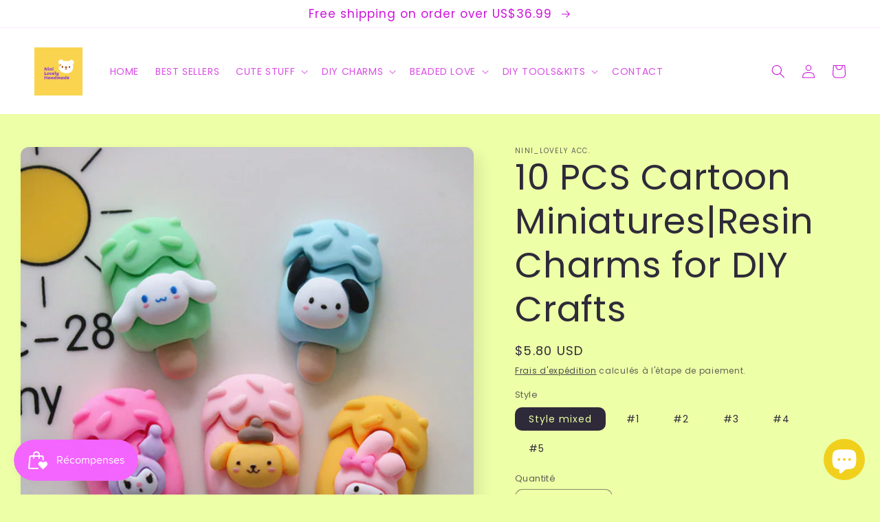

--- FILE ---
content_type: text/html; charset=utf-8
request_url: https://ninilovelyacc.com/fr/products/exquisite-diy-resin-charms-75
body_size: 36936
content:
<!doctype html>
<html class="no-js" lang="fr">
  <head><meta name="p:domain_verify" content="be69792569971a5c1939baf73ffe914e"/>
    <meta charset="utf-8">
    <meta http-equiv="X-UA-Compatible" content="IE=edge">
    <meta name="viewport" content="width=device-width,initial-scale=1">
    <meta name="theme-color" content="">
    <link rel="canonical" href="https://ninilovelyacc.com/fr/products/exquisite-diy-resin-charms-75">
    <link rel="preconnect" href="https://cdn.shopify.com" crossorigin><link rel="preconnect" href="https://fonts.shopifycdn.com" crossorigin><title>
      10 PCS Cartoon Miniatures|Resin Charms for DIY Crafts
 &ndash; NINI_LOVELY ACC.</title>

    
      <meta name="description" content="-Handmade Kawaii Miniatures|Resin Charms| Cabochons for DIY Crafts -Description These are just cute stuffs, please use your imagination and creativity to DIY and turn them into different decorations.they will add something special to your kawaii collection! Product category: Cartoon Decoration Material Material:  Resin">
    

    

<meta property="og:site_name" content="NINI_LOVELY ACC.">
<meta property="og:url" content="https://ninilovelyacc.com/fr/products/exquisite-diy-resin-charms-75">
<meta property="og:title" content="10 PCS Cartoon Miniatures|Resin Charms for DIY Crafts">
<meta property="og:type" content="product">
<meta property="og:description" content="-Handmade Kawaii Miniatures|Resin Charms| Cabochons for DIY Crafts -Description These are just cute stuffs, please use your imagination and creativity to DIY and turn them into different decorations.they will add something special to your kawaii collection! Product category: Cartoon Decoration Material Material:  Resin"><meta property="og:image" content="http://ninilovelyacc.com/cdn/shop/products/O1CN01A8gtGC2EdnSi5r4i3__2210892128768-0-cib.jpg?v=1660141248">
  <meta property="og:image:secure_url" content="https://ninilovelyacc.com/cdn/shop/products/O1CN01A8gtGC2EdnSi5r4i3__2210892128768-0-cib.jpg?v=1660141248">
  <meta property="og:image:width" content="750">
  <meta property="og:image:height" content="750"><meta property="og:price:amount" content="5.80">
  <meta property="og:price:currency" content="USD"><meta name="twitter:card" content="summary_large_image">
<meta name="twitter:title" content="10 PCS Cartoon Miniatures|Resin Charms for DIY Crafts">
<meta name="twitter:description" content="-Handmade Kawaii Miniatures|Resin Charms| Cabochons for DIY Crafts -Description These are just cute stuffs, please use your imagination and creativity to DIY and turn them into different decorations.they will add something special to your kawaii collection! Product category: Cartoon Decoration Material Material:  Resin">


    <script src="//ninilovelyacc.com/cdn/shop/t/5/assets/global.js?v=24850326154503943211658407327" defer="defer"></script>
    <script>window.performance && window.performance.mark && window.performance.mark('shopify.content_for_header.start');</script><meta name="google-site-verification" content="kB87T9_nCAZcA8J6eLNW4havQigHiM4SwTZgCn6zww0">
<meta id="shopify-digital-wallet" name="shopify-digital-wallet" content="/54898491474/digital_wallets/dialog">
<meta name="shopify-checkout-api-token" content="b8714f75cb8a834791dcfc97b44d0e31">
<meta id="in-context-paypal-metadata" data-shop-id="54898491474" data-venmo-supported="false" data-environment="production" data-locale="fr_FR" data-paypal-v4="true" data-currency="USD">
<link rel="alternate" hreflang="x-default" href="https://ninilovelyacc.com/products/exquisite-diy-resin-charms-75">
<link rel="alternate" hreflang="ko" href="https://ninilovelyacc.com/ko/products/exquisite-diy-resin-charms-75">
<link rel="alternate" hreflang="ja" href="https://ninilovelyacc.com/ja/products/exquisite-diy-resin-charms-75">
<link rel="alternate" hreflang="es" href="https://ninilovelyacc.com/es/products/exquisite-diy-resin-charms-75">
<link rel="alternate" hreflang="fr" href="https://ninilovelyacc.com/fr/products/exquisite-diy-resin-charms-75">
<link rel="alternate" hreflang="en-CA" href="https://ninilovelyacc.com/en-ca/products/exquisite-diy-resin-charms-75">
<link rel="alternate" hreflang="zh-Hant-CA" href="https://ninilovelyacc.com/zh-ca/products/exquisite-diy-resin-charms-75">
<link rel="alternate" hreflang="ko-CA" href="https://ninilovelyacc.com/ko-ca/products/exquisite-diy-resin-charms-75">
<link rel="alternate" hreflang="ja-CA" href="https://ninilovelyacc.com/ja-ca/products/exquisite-diy-resin-charms-75">
<link rel="alternate" hreflang="es-CA" href="https://ninilovelyacc.com/es-ca/products/exquisite-diy-resin-charms-75">
<link rel="alternate" hreflang="fr-CA" href="https://ninilovelyacc.com/fr-ca/products/exquisite-diy-resin-charms-75">
<link rel="alternate" type="application/json+oembed" href="https://ninilovelyacc.com/fr/products/exquisite-diy-resin-charms-75.oembed">
<script async="async" src="/checkouts/internal/preloads.js?locale=fr-US"></script>
<script id="shopify-features" type="application/json">{"accessToken":"b8714f75cb8a834791dcfc97b44d0e31","betas":["rich-media-storefront-analytics"],"domain":"ninilovelyacc.com","predictiveSearch":true,"shopId":54898491474,"locale":"fr"}</script>
<script>var Shopify = Shopify || {};
Shopify.shop = "ninilovelyacc.myshopify.com";
Shopify.locale = "fr";
Shopify.currency = {"active":"USD","rate":"1.0"};
Shopify.country = "US";
Shopify.theme = {"name":"Sense","id":121267945554,"schema_name":"Sense","schema_version":"4.0.0","theme_store_id":1356,"role":"main"};
Shopify.theme.handle = "null";
Shopify.theme.style = {"id":null,"handle":null};
Shopify.cdnHost = "ninilovelyacc.com/cdn";
Shopify.routes = Shopify.routes || {};
Shopify.routes.root = "/fr/";</script>
<script type="module">!function(o){(o.Shopify=o.Shopify||{}).modules=!0}(window);</script>
<script>!function(o){function n(){var o=[];function n(){o.push(Array.prototype.slice.apply(arguments))}return n.q=o,n}var t=o.Shopify=o.Shopify||{};t.loadFeatures=n(),t.autoloadFeatures=n()}(window);</script>
<script id="shop-js-analytics" type="application/json">{"pageType":"product"}</script>
<script defer="defer" async type="module" src="//ninilovelyacc.com/cdn/shopifycloud/shop-js/modules/v2/client.init-shop-cart-sync_CK653pj-.fr.esm.js"></script>
<script defer="defer" async type="module" src="//ninilovelyacc.com/cdn/shopifycloud/shop-js/modules/v2/chunk.common_THX2l5vq.esm.js"></script>
<script type="module">
  await import("//ninilovelyacc.com/cdn/shopifycloud/shop-js/modules/v2/client.init-shop-cart-sync_CK653pj-.fr.esm.js");
await import("//ninilovelyacc.com/cdn/shopifycloud/shop-js/modules/v2/chunk.common_THX2l5vq.esm.js");

  window.Shopify.SignInWithShop?.initShopCartSync?.({"fedCMEnabled":true,"windoidEnabled":true});

</script>
<script>(function() {
  var isLoaded = false;
  function asyncLoad() {
    if (isLoaded) return;
    isLoaded = true;
    var urls = ["https:\/\/js.smile.io\/v1\/smile-shopify.js?shop=ninilovelyacc.myshopify.com","https:\/\/static.klaviyo.com\/onsite\/js\/Xm92GT\/klaviyo.js?company_id=Xm92GT\u0026shop=ninilovelyacc.myshopify.com"];
    for (var i = 0; i < urls.length; i++) {
      var s = document.createElement('script');
      s.type = 'text/javascript';
      s.async = true;
      s.src = urls[i];
      var x = document.getElementsByTagName('script')[0];
      x.parentNode.insertBefore(s, x);
    }
  };
  if(window.attachEvent) {
    window.attachEvent('onload', asyncLoad);
  } else {
    window.addEventListener('load', asyncLoad, false);
  }
})();</script>
<script id="__st">var __st={"a":54898491474,"offset":-28800,"reqid":"3dcdbf3d-5d39-4591-b739-876d306bce81-1767306656","pageurl":"ninilovelyacc.com\/fr\/products\/exquisite-diy-resin-charms-75","u":"80ba32c7417b","p":"product","rtyp":"product","rid":6942861688914};</script>
<script>window.ShopifyPaypalV4VisibilityTracking = true;</script>
<script id="captcha-bootstrap">!function(){'use strict';const t='contact',e='account',n='new_comment',o=[[t,t],['blogs',n],['comments',n],[t,'customer']],c=[[e,'customer_login'],[e,'guest_login'],[e,'recover_customer_password'],[e,'create_customer']],r=t=>t.map((([t,e])=>`form[action*='/${t}']:not([data-nocaptcha='true']) input[name='form_type'][value='${e}']`)).join(','),a=t=>()=>t?[...document.querySelectorAll(t)].map((t=>t.form)):[];function s(){const t=[...o],e=r(t);return a(e)}const i='password',u='form_key',d=['recaptcha-v3-token','g-recaptcha-response','h-captcha-response',i],f=()=>{try{return window.sessionStorage}catch{return}},m='__shopify_v',_=t=>t.elements[u];function p(t,e,n=!1){try{const o=window.sessionStorage,c=JSON.parse(o.getItem(e)),{data:r}=function(t){const{data:e,action:n}=t;return t[m]||n?{data:e,action:n}:{data:t,action:n}}(c);for(const[e,n]of Object.entries(r))t.elements[e]&&(t.elements[e].value=n);n&&o.removeItem(e)}catch(o){console.error('form repopulation failed',{error:o})}}const l='form_type',E='cptcha';function T(t){t.dataset[E]=!0}const w=window,h=w.document,L='Shopify',v='ce_forms',y='captcha';let A=!1;((t,e)=>{const n=(g='f06e6c50-85a8-45c8-87d0-21a2b65856fe',I='https://cdn.shopify.com/shopifycloud/storefront-forms-hcaptcha/ce_storefront_forms_captcha_hcaptcha.v1.5.2.iife.js',D={infoText:'Protégé par hCaptcha',privacyText:'Confidentialité',termsText:'Conditions'},(t,e,n)=>{const o=w[L][v],c=o.bindForm;if(c)return c(t,g,e,D).then(n);var r;o.q.push([[t,g,e,D],n]),r=I,A||(h.body.append(Object.assign(h.createElement('script'),{id:'captcha-provider',async:!0,src:r})),A=!0)});var g,I,D;w[L]=w[L]||{},w[L][v]=w[L][v]||{},w[L][v].q=[],w[L][y]=w[L][y]||{},w[L][y].protect=function(t,e){n(t,void 0,e),T(t)},Object.freeze(w[L][y]),function(t,e,n,w,h,L){const[v,y,A,g]=function(t,e,n){const i=e?o:[],u=t?c:[],d=[...i,...u],f=r(d),m=r(i),_=r(d.filter((([t,e])=>n.includes(e))));return[a(f),a(m),a(_),s()]}(w,h,L),I=t=>{const e=t.target;return e instanceof HTMLFormElement?e:e&&e.form},D=t=>v().includes(t);t.addEventListener('submit',(t=>{const e=I(t);if(!e)return;const n=D(e)&&!e.dataset.hcaptchaBound&&!e.dataset.recaptchaBound,o=_(e),c=g().includes(e)&&(!o||!o.value);(n||c)&&t.preventDefault(),c&&!n&&(function(t){try{if(!f())return;!function(t){const e=f();if(!e)return;const n=_(t);if(!n)return;const o=n.value;o&&e.removeItem(o)}(t);const e=Array.from(Array(32),(()=>Math.random().toString(36)[2])).join('');!function(t,e){_(t)||t.append(Object.assign(document.createElement('input'),{type:'hidden',name:u})),t.elements[u].value=e}(t,e),function(t,e){const n=f();if(!n)return;const o=[...t.querySelectorAll(`input[type='${i}']`)].map((({name:t})=>t)),c=[...d,...o],r={};for(const[a,s]of new FormData(t).entries())c.includes(a)||(r[a]=s);n.setItem(e,JSON.stringify({[m]:1,action:t.action,data:r}))}(t,e)}catch(e){console.error('failed to persist form',e)}}(e),e.submit())}));const S=(t,e)=>{t&&!t.dataset[E]&&(n(t,e.some((e=>e===t))),T(t))};for(const o of['focusin','change'])t.addEventListener(o,(t=>{const e=I(t);D(e)&&S(e,y())}));const B=e.get('form_key'),M=e.get(l),P=B&&M;t.addEventListener('DOMContentLoaded',(()=>{const t=y();if(P)for(const e of t)e.elements[l].value===M&&p(e,B);[...new Set([...A(),...v().filter((t=>'true'===t.dataset.shopifyCaptcha))])].forEach((e=>S(e,t)))}))}(h,new URLSearchParams(w.location.search),n,t,e,['guest_login'])})(!0,!0)}();</script>
<script integrity="sha256-4kQ18oKyAcykRKYeNunJcIwy7WH5gtpwJnB7kiuLZ1E=" data-source-attribution="shopify.loadfeatures" defer="defer" src="//ninilovelyacc.com/cdn/shopifycloud/storefront/assets/storefront/load_feature-a0a9edcb.js" crossorigin="anonymous"></script>
<script data-source-attribution="shopify.dynamic_checkout.dynamic.init">var Shopify=Shopify||{};Shopify.PaymentButton=Shopify.PaymentButton||{isStorefrontPortableWallets:!0,init:function(){window.Shopify.PaymentButton.init=function(){};var t=document.createElement("script");t.src="https://ninilovelyacc.com/cdn/shopifycloud/portable-wallets/latest/portable-wallets.fr.js",t.type="module",document.head.appendChild(t)}};
</script>
<script data-source-attribution="shopify.dynamic_checkout.buyer_consent">
  function portableWalletsHideBuyerConsent(e){var t=document.getElementById("shopify-buyer-consent"),n=document.getElementById("shopify-subscription-policy-button");t&&n&&(t.classList.add("hidden"),t.setAttribute("aria-hidden","true"),n.removeEventListener("click",e))}function portableWalletsShowBuyerConsent(e){var t=document.getElementById("shopify-buyer-consent"),n=document.getElementById("shopify-subscription-policy-button");t&&n&&(t.classList.remove("hidden"),t.removeAttribute("aria-hidden"),n.addEventListener("click",e))}window.Shopify?.PaymentButton&&(window.Shopify.PaymentButton.hideBuyerConsent=portableWalletsHideBuyerConsent,window.Shopify.PaymentButton.showBuyerConsent=portableWalletsShowBuyerConsent);
</script>
<script>
  function portableWalletsCleanup(e){e&&e.src&&console.error("Failed to load portable wallets script "+e.src);var t=document.querySelectorAll("shopify-accelerated-checkout .shopify-payment-button__skeleton, shopify-accelerated-checkout-cart .wallet-cart-button__skeleton"),e=document.getElementById("shopify-buyer-consent");for(let e=0;e<t.length;e++)t[e].remove();e&&e.remove()}function portableWalletsNotLoadedAsModule(e){e instanceof ErrorEvent&&"string"==typeof e.message&&e.message.includes("import.meta")&&"string"==typeof e.filename&&e.filename.includes("portable-wallets")&&(window.removeEventListener("error",portableWalletsNotLoadedAsModule),window.Shopify.PaymentButton.failedToLoad=e,"loading"===document.readyState?document.addEventListener("DOMContentLoaded",window.Shopify.PaymentButton.init):window.Shopify.PaymentButton.init())}window.addEventListener("error",portableWalletsNotLoadedAsModule);
</script>

<script type="module" src="https://ninilovelyacc.com/cdn/shopifycloud/portable-wallets/latest/portable-wallets.fr.js" onError="portableWalletsCleanup(this)" crossorigin="anonymous"></script>
<script nomodule>
  document.addEventListener("DOMContentLoaded", portableWalletsCleanup);
</script>

<script id='scb4127' type='text/javascript' async='' src='https://ninilovelyacc.com/cdn/shopifycloud/privacy-banner/storefront-banner.js'></script><link id="shopify-accelerated-checkout-styles" rel="stylesheet" media="screen" href="https://ninilovelyacc.com/cdn/shopifycloud/portable-wallets/latest/accelerated-checkout-backwards-compat.css" crossorigin="anonymous">
<style id="shopify-accelerated-checkout-cart">
        #shopify-buyer-consent {
  margin-top: 1em;
  display: inline-block;
  width: 100%;
}

#shopify-buyer-consent.hidden {
  display: none;
}

#shopify-subscription-policy-button {
  background: none;
  border: none;
  padding: 0;
  text-decoration: underline;
  font-size: inherit;
  cursor: pointer;
}

#shopify-subscription-policy-button::before {
  box-shadow: none;
}

      </style>
<script id="sections-script" data-sections="product-recommendations,header,footer" defer="defer" src="//ninilovelyacc.com/cdn/shop/t/5/compiled_assets/scripts.js?4065"></script>
<script>window.performance && window.performance.mark && window.performance.mark('shopify.content_for_header.end');</script>


    <style data-shopify>
      @font-face {
  font-family: Poppins;
  font-weight: 400;
  font-style: normal;
  font-display: swap;
  src: url("//ninilovelyacc.com/cdn/fonts/poppins/poppins_n4.0ba78fa5af9b0e1a374041b3ceaadf0a43b41362.woff2") format("woff2"),
       url("//ninilovelyacc.com/cdn/fonts/poppins/poppins_n4.214741a72ff2596839fc9760ee7a770386cf16ca.woff") format("woff");
}

      @font-face {
  font-family: Poppins;
  font-weight: 700;
  font-style: normal;
  font-display: swap;
  src: url("//ninilovelyacc.com/cdn/fonts/poppins/poppins_n7.56758dcf284489feb014a026f3727f2f20a54626.woff2") format("woff2"),
       url("//ninilovelyacc.com/cdn/fonts/poppins/poppins_n7.f34f55d9b3d3205d2cd6f64955ff4b36f0cfd8da.woff") format("woff");
}

      @font-face {
  font-family: Poppins;
  font-weight: 400;
  font-style: italic;
  font-display: swap;
  src: url("//ninilovelyacc.com/cdn/fonts/poppins/poppins_i4.846ad1e22474f856bd6b81ba4585a60799a9f5d2.woff2") format("woff2"),
       url("//ninilovelyacc.com/cdn/fonts/poppins/poppins_i4.56b43284e8b52fc64c1fd271f289a39e8477e9ec.woff") format("woff");
}

      @font-face {
  font-family: Poppins;
  font-weight: 700;
  font-style: italic;
  font-display: swap;
  src: url("//ninilovelyacc.com/cdn/fonts/poppins/poppins_i7.42fd71da11e9d101e1e6c7932199f925f9eea42d.woff2") format("woff2"),
       url("//ninilovelyacc.com/cdn/fonts/poppins/poppins_i7.ec8499dbd7616004e21155106d13837fff4cf556.woff") format("woff");
}

      @font-face {
  font-family: Poppins;
  font-weight: 400;
  font-style: normal;
  font-display: swap;
  src: url("//ninilovelyacc.com/cdn/fonts/poppins/poppins_n4.0ba78fa5af9b0e1a374041b3ceaadf0a43b41362.woff2") format("woff2"),
       url("//ninilovelyacc.com/cdn/fonts/poppins/poppins_n4.214741a72ff2596839fc9760ee7a770386cf16ca.woff") format("woff");
}


      :root {
        --font-body-family: Poppins, sans-serif;
        --font-body-style: normal;
        --font-body-weight: 400;
        --font-body-weight-bold: 700;

        --font-heading-family: Poppins, sans-serif;
        --font-heading-style: normal;
        --font-heading-weight: 400;

        --font-body-scale: 1.0;
        --font-heading-scale: 1.3;

        --color-base-text: 46, 42, 57;
        --color-shadow: 46, 42, 57;
        --color-base-background-1: 237, 255, 167;
        --color-base-background-2: 237, 255, 167;
        --color-base-solid-button-labels: 205, 19, 220;
        --color-base-outline-button-labels: 46, 42, 57;
        --color-base-accent-1: 255, 255, 255;
        --color-base-accent-2: 255, 192, 61;
        --payment-terms-background-color: #edffa7;

        --gradient-base-background-1: #edffa7;
        --gradient-base-background-2: #EDFFA7;
        --gradient-base-accent-1: #fff;
        --gradient-base-accent-2: #ffc03d;

        --media-padding: px;
        --media-border-opacity: 0.1;
        --media-border-width: 0px;
        --media-radius: 12px;
        --media-shadow-opacity: 0.1;
        --media-shadow-horizontal-offset: 10px;
        --media-shadow-vertical-offset: 12px;
        --media-shadow-blur-radius: 20px;
        --media-shadow-visible: 1;

        --page-width: 130rem;
        --page-width-margin: 0rem;

        --card-image-padding: 0.0rem;
        --card-corner-radius: 1.2rem;
        --card-text-alignment: center;
        --card-border-width: 0.0rem;
        --card-border-opacity: 0.1;
        --card-shadow-opacity: 0.05;
        --card-shadow-visible: 1;
        --card-shadow-horizontal-offset: 1.0rem;
        --card-shadow-vertical-offset: 1.0rem;
        --card-shadow-blur-radius: 3.5rem;

        --badge-corner-radius: 2.0rem;

        --popup-border-width: 1px;
        --popup-border-opacity: 0.1;
        --popup-corner-radius: 22px;
        --popup-shadow-opacity: 0.1;
        --popup-shadow-horizontal-offset: 10px;
        --popup-shadow-vertical-offset: 12px;
        --popup-shadow-blur-radius: 20px;

        --drawer-border-width: 1px;
        --drawer-border-opacity: 0.1;
        --drawer-shadow-opacity: 0.0;
        --drawer-shadow-horizontal-offset: 0px;
        --drawer-shadow-vertical-offset: 4px;
        --drawer-shadow-blur-radius: 5px;

        --spacing-sections-desktop: 36px;
        --spacing-sections-mobile: 25px;

        --grid-desktop-vertical-spacing: 40px;
        --grid-desktop-horizontal-spacing: 40px;
        --grid-mobile-vertical-spacing: 20px;
        --grid-mobile-horizontal-spacing: 20px;

        --text-boxes-border-opacity: 0.1;
        --text-boxes-border-width: 0px;
        --text-boxes-radius: 24px;
        --text-boxes-shadow-opacity: 0.0;
        --text-boxes-shadow-visible: 0;
        --text-boxes-shadow-horizontal-offset: 10px;
        --text-boxes-shadow-vertical-offset: 12px;
        --text-boxes-shadow-blur-radius: 20px;

        --buttons-radius: 10px;
        --buttons-radius-outset: 11px;
        --buttons-border-width: 1px;
        --buttons-border-opacity: 0.55;
        --buttons-shadow-opacity: 0.0;
        --buttons-shadow-visible: 0;
        --buttons-shadow-horizontal-offset: 0px;
        --buttons-shadow-vertical-offset: 4px;
        --buttons-shadow-blur-radius: 5px;
        --buttons-border-offset: 0.3px;

        --inputs-radius: 10px;
        --inputs-border-width: 1px;
        --inputs-border-opacity: 0.55;
        --inputs-shadow-opacity: 0.0;
        --inputs-shadow-horizontal-offset: 0px;
        --inputs-margin-offset: 0px;
        --inputs-shadow-vertical-offset: 4px;
        --inputs-shadow-blur-radius: 5px;
        --inputs-radius-outset: 11px;

        --variant-pills-radius: 10px;
        --variant-pills-border-width: 0px;
        --variant-pills-border-opacity: 0.1;
        --variant-pills-shadow-opacity: 0.0;
        --variant-pills-shadow-horizontal-offset: 0px;
        --variant-pills-shadow-vertical-offset: 4px;
        --variant-pills-shadow-blur-radius: 5px;
      }

      *,
      *::before,
      *::after {
        box-sizing: inherit;
      }

      html {
        box-sizing: border-box;
        font-size: calc(var(--font-body-scale) * 62.5%);
        height: 100%;
      }

      body {
        display: grid;
        grid-template-rows: auto auto 1fr auto;
        grid-template-columns: 100%;
        min-height: 100%;
        margin: 0;
        font-size: 1.5rem;
        letter-spacing: 0.06rem;
        line-height: calc(1 + 0.8 / var(--font-body-scale));
        font-family: var(--font-body-family);
        font-style: var(--font-body-style);
        font-weight: var(--font-body-weight);
      }

      @media screen and (min-width: 750px) {
        body {
          font-size: 1.6rem;
        }
      }
    </style>

    <link href="//ninilovelyacc.com/cdn/shop/t/5/assets/base.css?v=19666067365360246481658407328" rel="stylesheet" type="text/css" media="all" />
<link rel="preload" as="font" href="//ninilovelyacc.com/cdn/fonts/poppins/poppins_n4.0ba78fa5af9b0e1a374041b3ceaadf0a43b41362.woff2" type="font/woff2" crossorigin><link rel="preload" as="font" href="//ninilovelyacc.com/cdn/fonts/poppins/poppins_n4.0ba78fa5af9b0e1a374041b3ceaadf0a43b41362.woff2" type="font/woff2" crossorigin><link rel="stylesheet" href="//ninilovelyacc.com/cdn/shop/t/5/assets/component-predictive-search.css?v=165644661289088488651658407327" media="print" onload="this.media='all'"><script>document.documentElement.className = document.documentElement.className.replace('no-js', 'js');
    if (Shopify.designMode) {
      document.documentElement.classList.add('shopify-design-mode');
    }
    </script><script type="text/javascript">
!function(e){if(!window.pintrk){window.pintrk=function()
{window.pintrk.queue.push(Array.prototype.slice.call(arguments))};var
n=window.pintrk;n.queue=[],n.version="3.0";var
t=document.createElement("script");t.async=!0,t.src=e;var
r=document.getElementsByTagName("script")[0];r.parentNode.insertBefore(t,r)}}
("https://s.pinimg.com/ct/core.js"); 

pintrk('load','YOUR_TAG_ID', { em: '', });
pintrk('page');
</script> 
<noscript> 
<img height="1" width="1" style="display:none;" alt=""
src="https://ct.pinterest.com/v3/?tid=2613084092140&noscript=1"/> 
</noscript>
  <script src="https://cdn.shopify.com/extensions/7bc9bb47-adfa-4267-963e-cadee5096caf/inbox-1252/assets/inbox-chat-loader.js" type="text/javascript" defer="defer"></script>
<link href="https://monorail-edge.shopifysvc.com" rel="dns-prefetch">
<script>(function(){if ("sendBeacon" in navigator && "performance" in window) {try {var session_token_from_headers = performance.getEntriesByType('navigation')[0].serverTiming.find(x => x.name == '_s').description;} catch {var session_token_from_headers = undefined;}var session_cookie_matches = document.cookie.match(/_shopify_s=([^;]*)/);var session_token_from_cookie = session_cookie_matches && session_cookie_matches.length === 2 ? session_cookie_matches[1] : "";var session_token = session_token_from_headers || session_token_from_cookie || "";function handle_abandonment_event(e) {var entries = performance.getEntries().filter(function(entry) {return /monorail-edge.shopifysvc.com/.test(entry.name);});if (!window.abandonment_tracked && entries.length === 0) {window.abandonment_tracked = true;var currentMs = Date.now();var navigation_start = performance.timing.navigationStart;var payload = {shop_id: 54898491474,url: window.location.href,navigation_start,duration: currentMs - navigation_start,session_token,page_type: "product"};window.navigator.sendBeacon("https://monorail-edge.shopifysvc.com/v1/produce", JSON.stringify({schema_id: "online_store_buyer_site_abandonment/1.1",payload: payload,metadata: {event_created_at_ms: currentMs,event_sent_at_ms: currentMs}}));}}window.addEventListener('pagehide', handle_abandonment_event);}}());</script>
<script id="web-pixels-manager-setup">(function e(e,d,r,n,o){if(void 0===o&&(o={}),!Boolean(null===(a=null===(i=window.Shopify)||void 0===i?void 0:i.analytics)||void 0===a?void 0:a.replayQueue)){var i,a;window.Shopify=window.Shopify||{};var t=window.Shopify;t.analytics=t.analytics||{};var s=t.analytics;s.replayQueue=[],s.publish=function(e,d,r){return s.replayQueue.push([e,d,r]),!0};try{self.performance.mark("wpm:start")}catch(e){}var l=function(){var e={modern:/Edge?\/(1{2}[4-9]|1[2-9]\d|[2-9]\d{2}|\d{4,})\.\d+(\.\d+|)|Firefox\/(1{2}[4-9]|1[2-9]\d|[2-9]\d{2}|\d{4,})\.\d+(\.\d+|)|Chrom(ium|e)\/(9{2}|\d{3,})\.\d+(\.\d+|)|(Maci|X1{2}).+ Version\/(15\.\d+|(1[6-9]|[2-9]\d|\d{3,})\.\d+)([,.]\d+|)( \(\w+\)|)( Mobile\/\w+|) Safari\/|Chrome.+OPR\/(9{2}|\d{3,})\.\d+\.\d+|(CPU[ +]OS|iPhone[ +]OS|CPU[ +]iPhone|CPU IPhone OS|CPU iPad OS)[ +]+(15[._]\d+|(1[6-9]|[2-9]\d|\d{3,})[._]\d+)([._]\d+|)|Android:?[ /-](13[3-9]|1[4-9]\d|[2-9]\d{2}|\d{4,})(\.\d+|)(\.\d+|)|Android.+Firefox\/(13[5-9]|1[4-9]\d|[2-9]\d{2}|\d{4,})\.\d+(\.\d+|)|Android.+Chrom(ium|e)\/(13[3-9]|1[4-9]\d|[2-9]\d{2}|\d{4,})\.\d+(\.\d+|)|SamsungBrowser\/([2-9]\d|\d{3,})\.\d+/,legacy:/Edge?\/(1[6-9]|[2-9]\d|\d{3,})\.\d+(\.\d+|)|Firefox\/(5[4-9]|[6-9]\d|\d{3,})\.\d+(\.\d+|)|Chrom(ium|e)\/(5[1-9]|[6-9]\d|\d{3,})\.\d+(\.\d+|)([\d.]+$|.*Safari\/(?![\d.]+ Edge\/[\d.]+$))|(Maci|X1{2}).+ Version\/(10\.\d+|(1[1-9]|[2-9]\d|\d{3,})\.\d+)([,.]\d+|)( \(\w+\)|)( Mobile\/\w+|) Safari\/|Chrome.+OPR\/(3[89]|[4-9]\d|\d{3,})\.\d+\.\d+|(CPU[ +]OS|iPhone[ +]OS|CPU[ +]iPhone|CPU IPhone OS|CPU iPad OS)[ +]+(10[._]\d+|(1[1-9]|[2-9]\d|\d{3,})[._]\d+)([._]\d+|)|Android:?[ /-](13[3-9]|1[4-9]\d|[2-9]\d{2}|\d{4,})(\.\d+|)(\.\d+|)|Mobile Safari.+OPR\/([89]\d|\d{3,})\.\d+\.\d+|Android.+Firefox\/(13[5-9]|1[4-9]\d|[2-9]\d{2}|\d{4,})\.\d+(\.\d+|)|Android.+Chrom(ium|e)\/(13[3-9]|1[4-9]\d|[2-9]\d{2}|\d{4,})\.\d+(\.\d+|)|Android.+(UC? ?Browser|UCWEB|U3)[ /]?(15\.([5-9]|\d{2,})|(1[6-9]|[2-9]\d|\d{3,})\.\d+)\.\d+|SamsungBrowser\/(5\.\d+|([6-9]|\d{2,})\.\d+)|Android.+MQ{2}Browser\/(14(\.(9|\d{2,})|)|(1[5-9]|[2-9]\d|\d{3,})(\.\d+|))(\.\d+|)|K[Aa][Ii]OS\/(3\.\d+|([4-9]|\d{2,})\.\d+)(\.\d+|)/},d=e.modern,r=e.legacy,n=navigator.userAgent;return n.match(d)?"modern":n.match(r)?"legacy":"unknown"}(),u="modern"===l?"modern":"legacy",c=(null!=n?n:{modern:"",legacy:""})[u],f=function(e){return[e.baseUrl,"/wpm","/b",e.hashVersion,"modern"===e.buildTarget?"m":"l",".js"].join("")}({baseUrl:d,hashVersion:r,buildTarget:u}),m=function(e){var d=e.version,r=e.bundleTarget,n=e.surface,o=e.pageUrl,i=e.monorailEndpoint;return{emit:function(e){var a=e.status,t=e.errorMsg,s=(new Date).getTime(),l=JSON.stringify({metadata:{event_sent_at_ms:s},events:[{schema_id:"web_pixels_manager_load/3.1",payload:{version:d,bundle_target:r,page_url:o,status:a,surface:n,error_msg:t},metadata:{event_created_at_ms:s}}]});if(!i)return console&&console.warn&&console.warn("[Web Pixels Manager] No Monorail endpoint provided, skipping logging."),!1;try{return self.navigator.sendBeacon.bind(self.navigator)(i,l)}catch(e){}var u=new XMLHttpRequest;try{return u.open("POST",i,!0),u.setRequestHeader("Content-Type","text/plain"),u.send(l),!0}catch(e){return console&&console.warn&&console.warn("[Web Pixels Manager] Got an unhandled error while logging to Monorail."),!1}}}}({version:r,bundleTarget:l,surface:e.surface,pageUrl:self.location.href,monorailEndpoint:e.monorailEndpoint});try{o.browserTarget=l,function(e){var d=e.src,r=e.async,n=void 0===r||r,o=e.onload,i=e.onerror,a=e.sri,t=e.scriptDataAttributes,s=void 0===t?{}:t,l=document.createElement("script"),u=document.querySelector("head"),c=document.querySelector("body");if(l.async=n,l.src=d,a&&(l.integrity=a,l.crossOrigin="anonymous"),s)for(var f in s)if(Object.prototype.hasOwnProperty.call(s,f))try{l.dataset[f]=s[f]}catch(e){}if(o&&l.addEventListener("load",o),i&&l.addEventListener("error",i),u)u.appendChild(l);else{if(!c)throw new Error("Did not find a head or body element to append the script");c.appendChild(l)}}({src:f,async:!0,onload:function(){if(!function(){var e,d;return Boolean(null===(d=null===(e=window.Shopify)||void 0===e?void 0:e.analytics)||void 0===d?void 0:d.initialized)}()){var d=window.webPixelsManager.init(e)||void 0;if(d){var r=window.Shopify.analytics;r.replayQueue.forEach((function(e){var r=e[0],n=e[1],o=e[2];d.publishCustomEvent(r,n,o)})),r.replayQueue=[],r.publish=d.publishCustomEvent,r.visitor=d.visitor,r.initialized=!0}}},onerror:function(){return m.emit({status:"failed",errorMsg:"".concat(f," has failed to load")})},sri:function(e){var d=/^sha384-[A-Za-z0-9+/=]+$/;return"string"==typeof e&&d.test(e)}(c)?c:"",scriptDataAttributes:o}),m.emit({status:"loading"})}catch(e){m.emit({status:"failed",errorMsg:(null==e?void 0:e.message)||"Unknown error"})}}})({shopId: 54898491474,storefrontBaseUrl: "https://ninilovelyacc.com",extensionsBaseUrl: "https://extensions.shopifycdn.com/cdn/shopifycloud/web-pixels-manager",monorailEndpoint: "https://monorail-edge.shopifysvc.com/unstable/produce_batch",surface: "storefront-renderer",enabledBetaFlags: ["2dca8a86","a0d5f9d2"],webPixelsConfigList: [{"id":"342818898","configuration":"{\"config\":\"{\\\"pixel_id\\\":\\\"G-1T2E3BHF02\\\",\\\"target_country\\\":\\\"US\\\",\\\"gtag_events\\\":[{\\\"type\\\":\\\"begin_checkout\\\",\\\"action_label\\\":\\\"G-1T2E3BHF02\\\"},{\\\"type\\\":\\\"search\\\",\\\"action_label\\\":\\\"G-1T2E3BHF02\\\"},{\\\"type\\\":\\\"view_item\\\",\\\"action_label\\\":[\\\"G-1T2E3BHF02\\\",\\\"MC-B94HLX3VQS\\\"]},{\\\"type\\\":\\\"purchase\\\",\\\"action_label\\\":[\\\"G-1T2E3BHF02\\\",\\\"MC-B94HLX3VQS\\\"]},{\\\"type\\\":\\\"page_view\\\",\\\"action_label\\\":[\\\"G-1T2E3BHF02\\\",\\\"MC-B94HLX3VQS\\\"]},{\\\"type\\\":\\\"add_payment_info\\\",\\\"action_label\\\":\\\"G-1T2E3BHF02\\\"},{\\\"type\\\":\\\"add_to_cart\\\",\\\"action_label\\\":\\\"G-1T2E3BHF02\\\"}],\\\"enable_monitoring_mode\\\":false}\"}","eventPayloadVersion":"v1","runtimeContext":"OPEN","scriptVersion":"b2a88bafab3e21179ed38636efcd8a93","type":"APP","apiClientId":1780363,"privacyPurposes":[],"dataSharingAdjustments":{"protectedCustomerApprovalScopes":["read_customer_address","read_customer_email","read_customer_name","read_customer_personal_data","read_customer_phone"]}},{"id":"shopify-app-pixel","configuration":"{}","eventPayloadVersion":"v1","runtimeContext":"STRICT","scriptVersion":"0450","apiClientId":"shopify-pixel","type":"APP","privacyPurposes":["ANALYTICS","MARKETING"]},{"id":"shopify-custom-pixel","eventPayloadVersion":"v1","runtimeContext":"LAX","scriptVersion":"0450","apiClientId":"shopify-pixel","type":"CUSTOM","privacyPurposes":["ANALYTICS","MARKETING"]}],isMerchantRequest: false,initData: {"shop":{"name":"NINI_LOVELY ACC.","paymentSettings":{"currencyCode":"USD"},"myshopifyDomain":"ninilovelyacc.myshopify.com","countryCode":"HK","storefrontUrl":"https:\/\/ninilovelyacc.com\/fr"},"customer":null,"cart":null,"checkout":null,"productVariants":[{"price":{"amount":5.8,"currencyCode":"USD"},"product":{"title":"10 PCS Cartoon Miniatures|Resin Charms for DIY Crafts","vendor":"NINI_LOVELY ACC.","id":"6942861688914","untranslatedTitle":"10 PCS Cartoon Miniatures|Resin Charms for DIY Crafts","url":"\/fr\/products\/exquisite-diy-resin-charms-75","type":"艺术与娱乐"},"id":"40094493573202","image":{"src":"\/\/ninilovelyacc.com\/cdn\/shop\/products\/O1CN01A8gtGC2EdnSi5r4i3__2210892128768-0-cib.jpg?v=1660141248"},"sku":"PS-WH-DIY0333","title":"Style mixed","untranslatedTitle":"Style mixed"},{"price":{"amount":5.8,"currencyCode":"USD"},"product":{"title":"10 PCS Cartoon Miniatures|Resin Charms for DIY Crafts","vendor":"NINI_LOVELY ACC.","id":"6942861688914","untranslatedTitle":"10 PCS Cartoon Miniatures|Resin Charms for DIY Crafts","url":"\/fr\/products\/exquisite-diy-resin-charms-75","type":"艺术与娱乐"},"id":"40094493605970","image":{"src":"\/\/ninilovelyacc.com\/cdn\/shop\/products\/O1CN01IAvmnV2EdnSn2L4tA__2210892128768-0-cib.jpg?v=1661396197"},"sku":"PS-WH-DIY0334","title":"#1","untranslatedTitle":"#1"},{"price":{"amount":5.8,"currencyCode":"USD"},"product":{"title":"10 PCS Cartoon Miniatures|Resin Charms for DIY Crafts","vendor":"NINI_LOVELY ACC.","id":"6942861688914","untranslatedTitle":"10 PCS Cartoon Miniatures|Resin Charms for DIY Crafts","url":"\/fr\/products\/exquisite-diy-resin-charms-75","type":"艺术与娱乐"},"id":"40094493638738","image":{"src":"\/\/ninilovelyacc.com\/cdn\/shop\/products\/O1CN01yWa0ox2EdnSZqBhZG__2210892128768-0-cib.jpg?v=1661396197"},"sku":"PS-WH-DIY0335","title":"#2","untranslatedTitle":"#2"},{"price":{"amount":5.8,"currencyCode":"USD"},"product":{"title":"10 PCS Cartoon Miniatures|Resin Charms for DIY Crafts","vendor":"NINI_LOVELY ACC.","id":"6942861688914","untranslatedTitle":"10 PCS Cartoon Miniatures|Resin Charms for DIY Crafts","url":"\/fr\/products\/exquisite-diy-resin-charms-75","type":"艺术与娱乐"},"id":"40094493671506","image":{"src":"\/\/ninilovelyacc.com\/cdn\/shop\/products\/O1CN01dbaPRN2EdnSUyqjpn__2210892128768-0-cib.jpg?v=1661396197"},"sku":"PS-WH-DIY0336","title":"#3","untranslatedTitle":"#3"},{"price":{"amount":5.8,"currencyCode":"USD"},"product":{"title":"10 PCS Cartoon Miniatures|Resin Charms for DIY Crafts","vendor":"NINI_LOVELY ACC.","id":"6942861688914","untranslatedTitle":"10 PCS Cartoon Miniatures|Resin Charms for DIY Crafts","url":"\/fr\/products\/exquisite-diy-resin-charms-75","type":"艺术与娱乐"},"id":"40094493704274","image":{"src":"\/\/ninilovelyacc.com\/cdn\/shop\/products\/O1CN01CaIpZU2EdnSUyonE5__2210892128768-0-cib.jpg?v=1661396197"},"sku":"PS-WH-DIY0337","title":"#4","untranslatedTitle":"#4"},{"price":{"amount":5.8,"currencyCode":"USD"},"product":{"title":"10 PCS Cartoon Miniatures|Resin Charms for DIY Crafts","vendor":"NINI_LOVELY ACC.","id":"6942861688914","untranslatedTitle":"10 PCS Cartoon Miniatures|Resin Charms for DIY Crafts","url":"\/fr\/products\/exquisite-diy-resin-charms-75","type":"艺术与娱乐"},"id":"40094493737042","image":{"src":"\/\/ninilovelyacc.com\/cdn\/shop\/products\/O1CN01FRWJSs2EdnSgLalos__2210892128768-0-cib.jpg?v=1661396197"},"sku":"PS-WH-DIY0338","title":"#5","untranslatedTitle":"#5"}],"purchasingCompany":null},},"https://ninilovelyacc.com/cdn","da62cc92w68dfea28pcf9825a4m392e00d0",{"modern":"","legacy":""},{"shopId":"54898491474","storefrontBaseUrl":"https:\/\/ninilovelyacc.com","extensionBaseUrl":"https:\/\/extensions.shopifycdn.com\/cdn\/shopifycloud\/web-pixels-manager","surface":"storefront-renderer","enabledBetaFlags":"[\"2dca8a86\", \"a0d5f9d2\"]","isMerchantRequest":"false","hashVersion":"da62cc92w68dfea28pcf9825a4m392e00d0","publish":"custom","events":"[[\"page_viewed\",{}],[\"product_viewed\",{\"productVariant\":{\"price\":{\"amount\":5.8,\"currencyCode\":\"USD\"},\"product\":{\"title\":\"10 PCS Cartoon Miniatures|Resin Charms for DIY Crafts\",\"vendor\":\"NINI_LOVELY ACC.\",\"id\":\"6942861688914\",\"untranslatedTitle\":\"10 PCS Cartoon Miniatures|Resin Charms for DIY Crafts\",\"url\":\"\/fr\/products\/exquisite-diy-resin-charms-75\",\"type\":\"艺术与娱乐\"},\"id\":\"40094493573202\",\"image\":{\"src\":\"\/\/ninilovelyacc.com\/cdn\/shop\/products\/O1CN01A8gtGC2EdnSi5r4i3__2210892128768-0-cib.jpg?v=1660141248\"},\"sku\":\"PS-WH-DIY0333\",\"title\":\"Style mixed\",\"untranslatedTitle\":\"Style mixed\"}}]]"});</script><script>
  window.ShopifyAnalytics = window.ShopifyAnalytics || {};
  window.ShopifyAnalytics.meta = window.ShopifyAnalytics.meta || {};
  window.ShopifyAnalytics.meta.currency = 'USD';
  var meta = {"product":{"id":6942861688914,"gid":"gid:\/\/shopify\/Product\/6942861688914","vendor":"NINI_LOVELY ACC.","type":"艺术与娱乐","handle":"exquisite-diy-resin-charms-75","variants":[{"id":40094493573202,"price":580,"name":"10 PCS Cartoon Miniatures|Resin Charms for DIY Crafts - Style mixed","public_title":"Style mixed","sku":"PS-WH-DIY0333"},{"id":40094493605970,"price":580,"name":"10 PCS Cartoon Miniatures|Resin Charms for DIY Crafts - #1","public_title":"#1","sku":"PS-WH-DIY0334"},{"id":40094493638738,"price":580,"name":"10 PCS Cartoon Miniatures|Resin Charms for DIY Crafts - #2","public_title":"#2","sku":"PS-WH-DIY0335"},{"id":40094493671506,"price":580,"name":"10 PCS Cartoon Miniatures|Resin Charms for DIY Crafts - #3","public_title":"#3","sku":"PS-WH-DIY0336"},{"id":40094493704274,"price":580,"name":"10 PCS Cartoon Miniatures|Resin Charms for DIY Crafts - #4","public_title":"#4","sku":"PS-WH-DIY0337"},{"id":40094493737042,"price":580,"name":"10 PCS Cartoon Miniatures|Resin Charms for DIY Crafts - #5","public_title":"#5","sku":"PS-WH-DIY0338"}],"remote":false},"page":{"pageType":"product","resourceType":"product","resourceId":6942861688914,"requestId":"3dcdbf3d-5d39-4591-b739-876d306bce81-1767306656"}};
  for (var attr in meta) {
    window.ShopifyAnalytics.meta[attr] = meta[attr];
  }
</script>
<script class="analytics">
  (function () {
    var customDocumentWrite = function(content) {
      var jquery = null;

      if (window.jQuery) {
        jquery = window.jQuery;
      } else if (window.Checkout && window.Checkout.$) {
        jquery = window.Checkout.$;
      }

      if (jquery) {
        jquery('body').append(content);
      }
    };

    var hasLoggedConversion = function(token) {
      if (token) {
        return document.cookie.indexOf('loggedConversion=' + token) !== -1;
      }
      return false;
    }

    var setCookieIfConversion = function(token) {
      if (token) {
        var twoMonthsFromNow = new Date(Date.now());
        twoMonthsFromNow.setMonth(twoMonthsFromNow.getMonth() + 2);

        document.cookie = 'loggedConversion=' + token + '; expires=' + twoMonthsFromNow;
      }
    }

    var trekkie = window.ShopifyAnalytics.lib = window.trekkie = window.trekkie || [];
    if (trekkie.integrations) {
      return;
    }
    trekkie.methods = [
      'identify',
      'page',
      'ready',
      'track',
      'trackForm',
      'trackLink'
    ];
    trekkie.factory = function(method) {
      return function() {
        var args = Array.prototype.slice.call(arguments);
        args.unshift(method);
        trekkie.push(args);
        return trekkie;
      };
    };
    for (var i = 0; i < trekkie.methods.length; i++) {
      var key = trekkie.methods[i];
      trekkie[key] = trekkie.factory(key);
    }
    trekkie.load = function(config) {
      trekkie.config = config || {};
      trekkie.config.initialDocumentCookie = document.cookie;
      var first = document.getElementsByTagName('script')[0];
      var script = document.createElement('script');
      script.type = 'text/javascript';
      script.onerror = function(e) {
        var scriptFallback = document.createElement('script');
        scriptFallback.type = 'text/javascript';
        scriptFallback.onerror = function(error) {
                var Monorail = {
      produce: function produce(monorailDomain, schemaId, payload) {
        var currentMs = new Date().getTime();
        var event = {
          schema_id: schemaId,
          payload: payload,
          metadata: {
            event_created_at_ms: currentMs,
            event_sent_at_ms: currentMs
          }
        };
        return Monorail.sendRequest("https://" + monorailDomain + "/v1/produce", JSON.stringify(event));
      },
      sendRequest: function sendRequest(endpointUrl, payload) {
        // Try the sendBeacon API
        if (window && window.navigator && typeof window.navigator.sendBeacon === 'function' && typeof window.Blob === 'function' && !Monorail.isIos12()) {
          var blobData = new window.Blob([payload], {
            type: 'text/plain'
          });

          if (window.navigator.sendBeacon(endpointUrl, blobData)) {
            return true;
          } // sendBeacon was not successful

        } // XHR beacon

        var xhr = new XMLHttpRequest();

        try {
          xhr.open('POST', endpointUrl);
          xhr.setRequestHeader('Content-Type', 'text/plain');
          xhr.send(payload);
        } catch (e) {
          console.log(e);
        }

        return false;
      },
      isIos12: function isIos12() {
        return window.navigator.userAgent.lastIndexOf('iPhone; CPU iPhone OS 12_') !== -1 || window.navigator.userAgent.lastIndexOf('iPad; CPU OS 12_') !== -1;
      }
    };
    Monorail.produce('monorail-edge.shopifysvc.com',
      'trekkie_storefront_load_errors/1.1',
      {shop_id: 54898491474,
      theme_id: 121267945554,
      app_name: "storefront",
      context_url: window.location.href,
      source_url: "//ninilovelyacc.com/cdn/s/trekkie.storefront.8f32c7f0b513e73f3235c26245676203e1209161.min.js"});

        };
        scriptFallback.async = true;
        scriptFallback.src = '//ninilovelyacc.com/cdn/s/trekkie.storefront.8f32c7f0b513e73f3235c26245676203e1209161.min.js';
        first.parentNode.insertBefore(scriptFallback, first);
      };
      script.async = true;
      script.src = '//ninilovelyacc.com/cdn/s/trekkie.storefront.8f32c7f0b513e73f3235c26245676203e1209161.min.js';
      first.parentNode.insertBefore(script, first);
    };
    trekkie.load(
      {"Trekkie":{"appName":"storefront","development":false,"defaultAttributes":{"shopId":54898491474,"isMerchantRequest":null,"themeId":121267945554,"themeCityHash":"3422852762207234893","contentLanguage":"fr","currency":"USD","eventMetadataId":"9b6dd6f1-6996-4439-9501-af7adc92b6f1"},"isServerSideCookieWritingEnabled":true,"monorailRegion":"shop_domain","enabledBetaFlags":["65f19447"]},"Session Attribution":{},"S2S":{"facebookCapiEnabled":false,"source":"trekkie-storefront-renderer","apiClientId":580111}}
    );

    var loaded = false;
    trekkie.ready(function() {
      if (loaded) return;
      loaded = true;

      window.ShopifyAnalytics.lib = window.trekkie;

      var originalDocumentWrite = document.write;
      document.write = customDocumentWrite;
      try { window.ShopifyAnalytics.merchantGoogleAnalytics.call(this); } catch(error) {};
      document.write = originalDocumentWrite;

      window.ShopifyAnalytics.lib.page(null,{"pageType":"product","resourceType":"product","resourceId":6942861688914,"requestId":"3dcdbf3d-5d39-4591-b739-876d306bce81-1767306656","shopifyEmitted":true});

      var match = window.location.pathname.match(/checkouts\/(.+)\/(thank_you|post_purchase)/)
      var token = match? match[1]: undefined;
      if (!hasLoggedConversion(token)) {
        setCookieIfConversion(token);
        window.ShopifyAnalytics.lib.track("Viewed Product",{"currency":"USD","variantId":40094493573202,"productId":6942861688914,"productGid":"gid:\/\/shopify\/Product\/6942861688914","name":"10 PCS Cartoon Miniatures|Resin Charms for DIY Crafts - Style mixed","price":"5.80","sku":"PS-WH-DIY0333","brand":"NINI_LOVELY ACC.","variant":"Style mixed","category":"艺术与娱乐","nonInteraction":true,"remote":false},undefined,undefined,{"shopifyEmitted":true});
      window.ShopifyAnalytics.lib.track("monorail:\/\/trekkie_storefront_viewed_product\/1.1",{"currency":"USD","variantId":40094493573202,"productId":6942861688914,"productGid":"gid:\/\/shopify\/Product\/6942861688914","name":"10 PCS Cartoon Miniatures|Resin Charms for DIY Crafts - Style mixed","price":"5.80","sku":"PS-WH-DIY0333","brand":"NINI_LOVELY ACC.","variant":"Style mixed","category":"艺术与娱乐","nonInteraction":true,"remote":false,"referer":"https:\/\/ninilovelyacc.com\/fr\/products\/exquisite-diy-resin-charms-75"});
      }
    });


        var eventsListenerScript = document.createElement('script');
        eventsListenerScript.async = true;
        eventsListenerScript.src = "//ninilovelyacc.com/cdn/shopifycloud/storefront/assets/shop_events_listener-3da45d37.js";
        document.getElementsByTagName('head')[0].appendChild(eventsListenerScript);

})();</script>
  <script>
  if (!window.ga || (window.ga && typeof window.ga !== 'function')) {
    window.ga = function ga() {
      (window.ga.q = window.ga.q || []).push(arguments);
      if (window.Shopify && window.Shopify.analytics && typeof window.Shopify.analytics.publish === 'function') {
        window.Shopify.analytics.publish("ga_stub_called", {}, {sendTo: "google_osp_migration"});
      }
      console.error("Shopify's Google Analytics stub called with:", Array.from(arguments), "\nSee https://help.shopify.com/manual/promoting-marketing/pixels/pixel-migration#google for more information.");
    };
    if (window.Shopify && window.Shopify.analytics && typeof window.Shopify.analytics.publish === 'function') {
      window.Shopify.analytics.publish("ga_stub_initialized", {}, {sendTo: "google_osp_migration"});
    }
  }
</script>
<script
  defer
  src="https://ninilovelyacc.com/cdn/shopifycloud/perf-kit/shopify-perf-kit-2.1.2.min.js"
  data-application="storefront-renderer"
  data-shop-id="54898491474"
  data-render-region="gcp-us-central1"
  data-page-type="product"
  data-theme-instance-id="121267945554"
  data-theme-name="Sense"
  data-theme-version="4.0.0"
  data-monorail-region="shop_domain"
  data-resource-timing-sampling-rate="10"
  data-shs="true"
  data-shs-beacon="true"
  data-shs-export-with-fetch="true"
  data-shs-logs-sample-rate="1"
  data-shs-beacon-endpoint="https://ninilovelyacc.com/api/collect"
></script>
</head>

  <body class="gradient">
    <a class="skip-to-content-link button visually-hidden" href="#MainContent">
      Ignorer et passer au contenu
    </a><div id="shopify-section-announcement-bar" class="shopify-section"><div class="announcement-bar color-accent-1 gradient" role="region" aria-label="Annonce" ><a href="/fr/collections" class="announcement-bar__link link link--text focus-inset animate-arrow"><p class="announcement-bar__message h5">
                Free shipping on order over US$36.99
<svg viewBox="0 0 14 10" fill="none" aria-hidden="true" focusable="false" role="presentation" class="icon icon-arrow" xmlns="http://www.w3.org/2000/svg">
  <path fill-rule="evenodd" clip-rule="evenodd" d="M8.537.808a.5.5 0 01.817-.162l4 4a.5.5 0 010 .708l-4 4a.5.5 0 11-.708-.708L11.793 5.5H1a.5.5 0 010-1h10.793L8.646 1.354a.5.5 0 01-.109-.546z" fill="currentColor">
</svg>

</p></a></div>
</div>
    <div id="shopify-section-header" class="shopify-section section-header"><link rel="stylesheet" href="//ninilovelyacc.com/cdn/shop/t/5/assets/component-list-menu.css?v=151968516119678728991658407327" media="print" onload="this.media='all'">
<link rel="stylesheet" href="//ninilovelyacc.com/cdn/shop/t/5/assets/component-search.css?v=96455689198851321781658407326" media="print" onload="this.media='all'">
<link rel="stylesheet" href="//ninilovelyacc.com/cdn/shop/t/5/assets/component-menu-drawer.css?v=182311192829367774911658407327" media="print" onload="this.media='all'">
<link rel="stylesheet" href="//ninilovelyacc.com/cdn/shop/t/5/assets/component-cart-notification.css?v=119852831333870967341658407326" media="print" onload="this.media='all'">
<link rel="stylesheet" href="//ninilovelyacc.com/cdn/shop/t/5/assets/component-cart-items.css?v=23917223812499722491658407328" media="print" onload="this.media='all'"><link rel="stylesheet" href="//ninilovelyacc.com/cdn/shop/t/5/assets/component-price.css?v=112673864592427438181658407327" media="print" onload="this.media='all'">
  <link rel="stylesheet" href="//ninilovelyacc.com/cdn/shop/t/5/assets/component-loading-overlay.css?v=167310470843593579841658407328" media="print" onload="this.media='all'"><noscript><link href="//ninilovelyacc.com/cdn/shop/t/5/assets/component-list-menu.css?v=151968516119678728991658407327" rel="stylesheet" type="text/css" media="all" /></noscript>
<noscript><link href="//ninilovelyacc.com/cdn/shop/t/5/assets/component-search.css?v=96455689198851321781658407326" rel="stylesheet" type="text/css" media="all" /></noscript>
<noscript><link href="//ninilovelyacc.com/cdn/shop/t/5/assets/component-menu-drawer.css?v=182311192829367774911658407327" rel="stylesheet" type="text/css" media="all" /></noscript>
<noscript><link href="//ninilovelyacc.com/cdn/shop/t/5/assets/component-cart-notification.css?v=119852831333870967341658407326" rel="stylesheet" type="text/css" media="all" /></noscript>
<noscript><link href="//ninilovelyacc.com/cdn/shop/t/5/assets/component-cart-items.css?v=23917223812499722491658407328" rel="stylesheet" type="text/css" media="all" /></noscript>

<style>
  header-drawer {
    justify-self: start;
    margin-left: -1.2rem;
  }

  .header__heading-logo {
    max-width: 70px;
  }

  @media screen and (min-width: 990px) {
    header-drawer {
      display: none;
    }
  }

  .menu-drawer-container {
    display: flex;
  }

  .list-menu {
    list-style: none;
    padding: 0;
    margin: 0;
  }

  .list-menu--inline {
    display: inline-flex;
    flex-wrap: wrap;
  }

  summary.list-menu__item {
    padding-right: 2.7rem;
  }

  .list-menu__item {
    display: flex;
    align-items: center;
    line-height: calc(1 + 0.3 / var(--font-body-scale));
  }

  .list-menu__item--link {
    text-decoration: none;
    padding-bottom: 1rem;
    padding-top: 1rem;
    line-height: calc(1 + 0.8 / var(--font-body-scale));
  }

  @media screen and (min-width: 750px) {
    .list-menu__item--link {
      padding-bottom: 0.5rem;
      padding-top: 0.5rem;
    }
  }
</style><style data-shopify>.header {
    padding-top: 10px;
    padding-bottom: 10px;
  }

  .section-header {
    margin-bottom: 18px;
  }

  @media screen and (min-width: 750px) {
    .section-header {
      margin-bottom: 24px;
    }
  }

  @media screen and (min-width: 990px) {
    .header {
      padding-top: 20px;
      padding-bottom: 20px;
    }
  }</style><script src="//ninilovelyacc.com/cdn/shop/t/5/assets/details-disclosure.js?v=153497636716254413831658407328" defer="defer"></script>
<script src="//ninilovelyacc.com/cdn/shop/t/5/assets/details-modal.js?v=4511761896672669691658407328" defer="defer"></script>
<script src="//ninilovelyacc.com/cdn/shop/t/5/assets/cart-notification.js?v=31179948596492670111658407327" defer="defer"></script><svg xmlns="http://www.w3.org/2000/svg" class="hidden">
  <symbol id="icon-search" viewbox="0 0 18 19" fill="none">
    <path fill-rule="evenodd" clip-rule="evenodd" d="M11.03 11.68A5.784 5.784 0 112.85 3.5a5.784 5.784 0 018.18 8.18zm.26 1.12a6.78 6.78 0 11.72-.7l5.4 5.4a.5.5 0 11-.71.7l-5.41-5.4z" fill="currentColor"/>
  </symbol>

  <symbol id="icon-close" class="icon icon-close" fill="none" viewBox="0 0 18 17">
    <path d="M.865 15.978a.5.5 0 00.707.707l7.433-7.431 7.579 7.282a.501.501 0 00.846-.37.5.5 0 00-.153-.351L9.712 8.546l7.417-7.416a.5.5 0 10-.707-.708L8.991 7.853 1.413.573a.5.5 0 10-.693.72l7.563 7.268-7.418 7.417z" fill="currentColor">
  </symbol>
</svg>
<sticky-header class="header-wrapper color-accent-1 gradient">
  <header class="header header--middle-left page-width header--has-menu"><header-drawer data-breakpoint="tablet">
        <details id="Details-menu-drawer-container" class="menu-drawer-container">
          <summary class="header__icon header__icon--menu header__icon--summary link focus-inset" aria-label="Menu">
            <span>
              <svg xmlns="http://www.w3.org/2000/svg" aria-hidden="true" focusable="false" role="presentation" class="icon icon-hamburger" fill="none" viewBox="0 0 18 16">
  <path d="M1 .5a.5.5 0 100 1h15.71a.5.5 0 000-1H1zM.5 8a.5.5 0 01.5-.5h15.71a.5.5 0 010 1H1A.5.5 0 01.5 8zm0 7a.5.5 0 01.5-.5h15.71a.5.5 0 010 1H1a.5.5 0 01-.5-.5z" fill="currentColor">
</svg>

              <svg xmlns="http://www.w3.org/2000/svg" aria-hidden="true" focusable="false" role="presentation" class="icon icon-close" fill="none" viewBox="0 0 18 17">
  <path d="M.865 15.978a.5.5 0 00.707.707l7.433-7.431 7.579 7.282a.501.501 0 00.846-.37.5.5 0 00-.153-.351L9.712 8.546l7.417-7.416a.5.5 0 10-.707-.708L8.991 7.853 1.413.573a.5.5 0 10-.693.72l7.563 7.268-7.418 7.417z" fill="currentColor">
</svg>

            </span>
          </summary>
          <div id="menu-drawer" class="gradient menu-drawer motion-reduce" tabindex="-1">
            <div class="menu-drawer__inner-container">
              <div class="menu-drawer__navigation-container">
                <nav class="menu-drawer__navigation">
                  <ul class="menu-drawer__menu has-submenu list-menu" role="list"><li><a href="/fr" class="menu-drawer__menu-item list-menu__item link link--text focus-inset">
                            HOME
                          </a></li><li><a href="/fr/collections/best-sellres" class="menu-drawer__menu-item list-menu__item link link--text focus-inset">
                            BEST SELLERS
                          </a></li><li><details id="Details-menu-drawer-menu-item-3">
                            <summary class="menu-drawer__menu-item list-menu__item link link--text focus-inset">
                              CUTE STUFF
                              <svg viewBox="0 0 14 10" fill="none" aria-hidden="true" focusable="false" role="presentation" class="icon icon-arrow" xmlns="http://www.w3.org/2000/svg">
  <path fill-rule="evenodd" clip-rule="evenodd" d="M8.537.808a.5.5 0 01.817-.162l4 4a.5.5 0 010 .708l-4 4a.5.5 0 11-.708-.708L11.793 5.5H1a.5.5 0 010-1h10.793L8.646 1.354a.5.5 0 01-.109-.546z" fill="currentColor">
</svg>

                              <svg aria-hidden="true" focusable="false" role="presentation" class="icon icon-caret" viewBox="0 0 10 6">
  <path fill-rule="evenodd" clip-rule="evenodd" d="M9.354.646a.5.5 0 00-.708 0L5 4.293 1.354.646a.5.5 0 00-.708.708l4 4a.5.5 0 00.708 0l4-4a.5.5 0 000-.708z" fill="currentColor">
</svg>

                            </summary>
                            <div id="link-CUTE STUFF" class="menu-drawer__submenu has-submenu gradient motion-reduce" tabindex="-1">
                              <div class="menu-drawer__inner-submenu">
                                <button class="menu-drawer__close-button link link--text focus-inset" aria-expanded="true">
                                  <svg viewBox="0 0 14 10" fill="none" aria-hidden="true" focusable="false" role="presentation" class="icon icon-arrow" xmlns="http://www.w3.org/2000/svg">
  <path fill-rule="evenodd" clip-rule="evenodd" d="M8.537.808a.5.5 0 01.817-.162l4 4a.5.5 0 010 .708l-4 4a.5.5 0 11-.708-.708L11.793 5.5H1a.5.5 0 010-1h10.793L8.646 1.354a.5.5 0 01-.109-.546z" fill="currentColor">
</svg>

                                  CUTE STUFF
                                </button>
                                <ul class="menu-drawer__menu list-menu" role="list" tabindex="-1"><li><a href="/fr/collections/phone-charms" class="menu-drawer__menu-item link link--text list-menu__item focus-inset">
                                          Phone Straps
                                        </a></li><li><a href="/fr/collections/key-chain-bag-pendant" class="menu-drawer__menu-item link link--text list-menu__item focus-inset">
                                          Key Chain/Bag Pendant
                                        </a></li><li><a href="/fr/collections/kawaii-stationery" class="menu-drawer__menu-item link link--text list-menu__item focus-inset">
                                          Sanrio Stationery
                                        </a></li><li><a href="/fr/collections/keycaps" class="menu-drawer__menu-item link link--text list-menu__item focus-inset">
                                          Handmade Keycaps
                                        </a></li><li><a href="/fr/collections/doll-figures" class="menu-drawer__menu-item link link--text list-menu__item focus-inset">
                                          Doll Figures
                                        </a></li></ul>
                              </div>
                            </div>
                          </details></li><li><details id="Details-menu-drawer-menu-item-4">
                            <summary class="menu-drawer__menu-item list-menu__item link link--text focus-inset">
                              DIY CHARMS
                              <svg viewBox="0 0 14 10" fill="none" aria-hidden="true" focusable="false" role="presentation" class="icon icon-arrow" xmlns="http://www.w3.org/2000/svg">
  <path fill-rule="evenodd" clip-rule="evenodd" d="M8.537.808a.5.5 0 01.817-.162l4 4a.5.5 0 010 .708l-4 4a.5.5 0 11-.708-.708L11.793 5.5H1a.5.5 0 010-1h10.793L8.646 1.354a.5.5 0 01-.109-.546z" fill="currentColor">
</svg>

                              <svg aria-hidden="true" focusable="false" role="presentation" class="icon icon-caret" viewBox="0 0 10 6">
  <path fill-rule="evenodd" clip-rule="evenodd" d="M9.354.646a.5.5 0 00-.708 0L5 4.293 1.354.646a.5.5 0 00-.708.708l4 4a.5.5 0 00.708 0l4-4a.5.5 0 000-.708z" fill="currentColor">
</svg>

                            </summary>
                            <div id="link-DIY CHARMS" class="menu-drawer__submenu has-submenu gradient motion-reduce" tabindex="-1">
                              <div class="menu-drawer__inner-submenu">
                                <button class="menu-drawer__close-button link link--text focus-inset" aria-expanded="true">
                                  <svg viewBox="0 0 14 10" fill="none" aria-hidden="true" focusable="false" role="presentation" class="icon icon-arrow" xmlns="http://www.w3.org/2000/svg">
  <path fill-rule="evenodd" clip-rule="evenodd" d="M8.537.808a.5.5 0 01.817-.162l4 4a.5.5 0 010 .708l-4 4a.5.5 0 11-.708-.708L11.793 5.5H1a.5.5 0 010-1h10.793L8.646 1.354a.5.5 0 01-.109-.546z" fill="currentColor">
</svg>

                                  DIY CHARMS
                                </button>
                                <ul class="menu-drawer__menu list-menu" role="list" tabindex="-1"><li><a href="/fr/collections/resin-charms" class="menu-drawer__menu-item link link--text list-menu__item focus-inset">
                                          Resin Charms
                                        </a></li><li><a href="/fr/collections/sanrio-charms" class="menu-drawer__menu-item link link--text list-menu__item focus-inset">
                                          Sanrio Charms
                                        </a></li><li><a href="/fr/collections/food-series" class="menu-drawer__menu-item link link--text list-menu__item focus-inset">
                                          Cartoon Charms
                                        </a></li><li><a href="/fr/collections/radom-collection" class="menu-drawer__menu-item link link--text list-menu__item focus-inset">
                                           Kawaii Acrylic Sheets
                                        </a></li></ul>
                              </div>
                            </div>
                          </details></li><li><details id="Details-menu-drawer-menu-item-5">
                            <summary class="menu-drawer__menu-item list-menu__item link link--text focus-inset">
                              BEADED LOVE
                              <svg viewBox="0 0 14 10" fill="none" aria-hidden="true" focusable="false" role="presentation" class="icon icon-arrow" xmlns="http://www.w3.org/2000/svg">
  <path fill-rule="evenodd" clip-rule="evenodd" d="M8.537.808a.5.5 0 01.817-.162l4 4a.5.5 0 010 .708l-4 4a.5.5 0 11-.708-.708L11.793 5.5H1a.5.5 0 010-1h10.793L8.646 1.354a.5.5 0 01-.109-.546z" fill="currentColor">
</svg>

                              <svg aria-hidden="true" focusable="false" role="presentation" class="icon icon-caret" viewBox="0 0 10 6">
  <path fill-rule="evenodd" clip-rule="evenodd" d="M9.354.646a.5.5 0 00-.708 0L5 4.293 1.354.646a.5.5 0 00-.708.708l4 4a.5.5 0 00.708 0l4-4a.5.5 0 000-.708z" fill="currentColor">
</svg>

                            </summary>
                            <div id="link-BEADED LOVE" class="menu-drawer__submenu has-submenu gradient motion-reduce" tabindex="-1">
                              <div class="menu-drawer__inner-submenu">
                                <button class="menu-drawer__close-button link link--text focus-inset" aria-expanded="true">
                                  <svg viewBox="0 0 14 10" fill="none" aria-hidden="true" focusable="false" role="presentation" class="icon icon-arrow" xmlns="http://www.w3.org/2000/svg">
  <path fill-rule="evenodd" clip-rule="evenodd" d="M8.537.808a.5.5 0 01.817-.162l4 4a.5.5 0 010 .708l-4 4a.5.5 0 11-.708-.708L11.793 5.5H1a.5.5 0 010-1h10.793L8.646 1.354a.5.5 0 01-.109-.546z" fill="currentColor">
</svg>

                                  BEADED LOVE
                                </button>
                                <ul class="menu-drawer__menu list-menu" role="list" tabindex="-1"><li><a href="/fr/collections/beading-love" class="menu-drawer__menu-item link link--text list-menu__item focus-inset">
                                          Beads
                                        </a></li><li><a href="/fr/collections/hand-painted-beads" class="menu-drawer__menu-item link link--text list-menu__item focus-inset">
                                          Hand-Painted Beads
                                        </a></li></ul>
                              </div>
                            </div>
                          </details></li><li><details id="Details-menu-drawer-menu-item-6">
                            <summary class="menu-drawer__menu-item list-menu__item link link--text focus-inset">
                              DIY TOOLS&amp;KITS
                              <svg viewBox="0 0 14 10" fill="none" aria-hidden="true" focusable="false" role="presentation" class="icon icon-arrow" xmlns="http://www.w3.org/2000/svg">
  <path fill-rule="evenodd" clip-rule="evenodd" d="M8.537.808a.5.5 0 01.817-.162l4 4a.5.5 0 010 .708l-4 4a.5.5 0 11-.708-.708L11.793 5.5H1a.5.5 0 010-1h10.793L8.646 1.354a.5.5 0 01-.109-.546z" fill="currentColor">
</svg>

                              <svg aria-hidden="true" focusable="false" role="presentation" class="icon icon-caret" viewBox="0 0 10 6">
  <path fill-rule="evenodd" clip-rule="evenodd" d="M9.354.646a.5.5 0 00-.708 0L5 4.293 1.354.646a.5.5 0 00-.708.708l4 4a.5.5 0 00.708 0l4-4a.5.5 0 000-.708z" fill="currentColor">
</svg>

                            </summary>
                            <div id="link-DIY TOOLS&amp;KITS" class="menu-drawer__submenu has-submenu gradient motion-reduce" tabindex="-1">
                              <div class="menu-drawer__inner-submenu">
                                <button class="menu-drawer__close-button link link--text focus-inset" aria-expanded="true">
                                  <svg viewBox="0 0 14 10" fill="none" aria-hidden="true" focusable="false" role="presentation" class="icon icon-arrow" xmlns="http://www.w3.org/2000/svg">
  <path fill-rule="evenodd" clip-rule="evenodd" d="M8.537.808a.5.5 0 01.817-.162l4 4a.5.5 0 010 .708l-4 4a.5.5 0 11-.708-.708L11.793 5.5H1a.5.5 0 010-1h10.793L8.646 1.354a.5.5 0 01-.109-.546z" fill="currentColor">
</svg>

                                  DIY TOOLS&amp;KITS
                                </button>
                                <ul class="menu-drawer__menu list-menu" role="list" tabindex="-1"><li><a href="/fr/collections/diy-kits" class="menu-drawer__menu-item link link--text list-menu__item focus-inset">
                                          DIY Kits
                                        </a></li><li><a href="/fr/collections/diy-tools" class="menu-drawer__menu-item link link--text list-menu__item focus-inset">
                                          DIY Tools
                                        </a></li></ul>
                              </div>
                            </div>
                          </details></li><li><a href="/fr/pages/contact" class="menu-drawer__menu-item list-menu__item link link--text focus-inset">
                            CONTACT
                          </a></li></ul>
                </nav>
                <div class="menu-drawer__utility-links"><a href="/fr/account/login" class="menu-drawer__account link focus-inset h5">
                      <svg xmlns="http://www.w3.org/2000/svg" aria-hidden="true" focusable="false" role="presentation" class="icon icon-account" fill="none" viewBox="0 0 18 19">
  <path fill-rule="evenodd" clip-rule="evenodd" d="M6 4.5a3 3 0 116 0 3 3 0 01-6 0zm3-4a4 4 0 100 8 4 4 0 000-8zm5.58 12.15c1.12.82 1.83 2.24 1.91 4.85H1.51c.08-2.6.79-4.03 1.9-4.85C4.66 11.75 6.5 11.5 9 11.5s4.35.26 5.58 1.15zM9 10.5c-2.5 0-4.65.24-6.17 1.35C1.27 12.98.5 14.93.5 18v.5h17V18c0-3.07-.77-5.02-2.33-6.15-1.52-1.1-3.67-1.35-6.17-1.35z" fill="currentColor">
</svg>

Connexion</a><ul class="list list-social list-unstyled" role="list"></ul>
                </div>
              </div>
            </div>
          </div>
        </details>
      </header-drawer><a href="/fr" class="header__heading-link link link--text focus-inset"><img src="//ninilovelyacc.com/cdn/shop/files/1.png?v=1659633440" alt="NINI_LOVELY ACC." srcset="//ninilovelyacc.com/cdn/shop/files/1.png?v=1659633440&amp;width=50 50w, //ninilovelyacc.com/cdn/shop/files/1.png?v=1659633440&amp;width=100 100w, //ninilovelyacc.com/cdn/shop/files/1.png?v=1659633440&amp;width=150 150w, //ninilovelyacc.com/cdn/shop/files/1.png?v=1659633440&amp;width=200 200w, //ninilovelyacc.com/cdn/shop/files/1.png?v=1659633440&amp;width=250 250w, //ninilovelyacc.com/cdn/shop/files/1.png?v=1659633440&amp;width=300 300w, //ninilovelyacc.com/cdn/shop/files/1.png?v=1659633440&amp;width=400 400w, //ninilovelyacc.com/cdn/shop/files/1.png?v=1659633440&amp;width=500 500w" width="70" height="70.0" class="header__heading-logo">
</a><nav class="header__inline-menu">
          <ul class="list-menu list-menu--inline" role="list"><li><a href="/fr" class="header__menu-item header__menu-item list-menu__item link link--text focus-inset">
                    <span>HOME</span>
                  </a></li><li><a href="/fr/collections/best-sellres" class="header__menu-item header__menu-item list-menu__item link link--text focus-inset">
                    <span>BEST SELLERS</span>
                  </a></li><li><header-menu>
                    <details id="Details-HeaderMenu-3">
                      <summary class="header__menu-item list-menu__item link focus-inset">
                        <span>CUTE STUFF</span>
                        <svg aria-hidden="true" focusable="false" role="presentation" class="icon icon-caret" viewBox="0 0 10 6">
  <path fill-rule="evenodd" clip-rule="evenodd" d="M9.354.646a.5.5 0 00-.708 0L5 4.293 1.354.646a.5.5 0 00-.708.708l4 4a.5.5 0 00.708 0l4-4a.5.5 0 000-.708z" fill="currentColor">
</svg>

                      </summary>
                      <ul id="HeaderMenu-MenuList-3" class="header__submenu list-menu list-menu--disclosure gradient caption-large motion-reduce global-settings-popup" role="list" tabindex="-1"><li><a href="/fr/collections/phone-charms" class="header__menu-item list-menu__item link link--text focus-inset caption-large">
                                Phone Straps
                              </a></li><li><a href="/fr/collections/key-chain-bag-pendant" class="header__menu-item list-menu__item link link--text focus-inset caption-large">
                                Key Chain/Bag Pendant
                              </a></li><li><a href="/fr/collections/kawaii-stationery" class="header__menu-item list-menu__item link link--text focus-inset caption-large">
                                Sanrio Stationery
                              </a></li><li><a href="/fr/collections/keycaps" class="header__menu-item list-menu__item link link--text focus-inset caption-large">
                                Handmade Keycaps
                              </a></li><li><a href="/fr/collections/doll-figures" class="header__menu-item list-menu__item link link--text focus-inset caption-large">
                                Doll Figures
                              </a></li></ul>
                    </details>
                  </header-menu></li><li><header-menu>
                    <details id="Details-HeaderMenu-4">
                      <summary class="header__menu-item list-menu__item link focus-inset">
                        <span>DIY CHARMS</span>
                        <svg aria-hidden="true" focusable="false" role="presentation" class="icon icon-caret" viewBox="0 0 10 6">
  <path fill-rule="evenodd" clip-rule="evenodd" d="M9.354.646a.5.5 0 00-.708 0L5 4.293 1.354.646a.5.5 0 00-.708.708l4 4a.5.5 0 00.708 0l4-4a.5.5 0 000-.708z" fill="currentColor">
</svg>

                      </summary>
                      <ul id="HeaderMenu-MenuList-4" class="header__submenu list-menu list-menu--disclosure gradient caption-large motion-reduce global-settings-popup" role="list" tabindex="-1"><li><a href="/fr/collections/resin-charms" class="header__menu-item list-menu__item link link--text focus-inset caption-large">
                                Resin Charms
                              </a></li><li><a href="/fr/collections/sanrio-charms" class="header__menu-item list-menu__item link link--text focus-inset caption-large">
                                Sanrio Charms
                              </a></li><li><a href="/fr/collections/food-series" class="header__menu-item list-menu__item link link--text focus-inset caption-large">
                                Cartoon Charms
                              </a></li><li><a href="/fr/collections/radom-collection" class="header__menu-item list-menu__item link link--text focus-inset caption-large">
                                 Kawaii Acrylic Sheets
                              </a></li></ul>
                    </details>
                  </header-menu></li><li><header-menu>
                    <details id="Details-HeaderMenu-5">
                      <summary class="header__menu-item list-menu__item link focus-inset">
                        <span>BEADED LOVE</span>
                        <svg aria-hidden="true" focusable="false" role="presentation" class="icon icon-caret" viewBox="0 0 10 6">
  <path fill-rule="evenodd" clip-rule="evenodd" d="M9.354.646a.5.5 0 00-.708 0L5 4.293 1.354.646a.5.5 0 00-.708.708l4 4a.5.5 0 00.708 0l4-4a.5.5 0 000-.708z" fill="currentColor">
</svg>

                      </summary>
                      <ul id="HeaderMenu-MenuList-5" class="header__submenu list-menu list-menu--disclosure gradient caption-large motion-reduce global-settings-popup" role="list" tabindex="-1"><li><a href="/fr/collections/beading-love" class="header__menu-item list-menu__item link link--text focus-inset caption-large">
                                Beads
                              </a></li><li><a href="/fr/collections/hand-painted-beads" class="header__menu-item list-menu__item link link--text focus-inset caption-large">
                                Hand-Painted Beads
                              </a></li></ul>
                    </details>
                  </header-menu></li><li><header-menu>
                    <details id="Details-HeaderMenu-6">
                      <summary class="header__menu-item list-menu__item link focus-inset">
                        <span>DIY TOOLS&amp;KITS</span>
                        <svg aria-hidden="true" focusable="false" role="presentation" class="icon icon-caret" viewBox="0 0 10 6">
  <path fill-rule="evenodd" clip-rule="evenodd" d="M9.354.646a.5.5 0 00-.708 0L5 4.293 1.354.646a.5.5 0 00-.708.708l4 4a.5.5 0 00.708 0l4-4a.5.5 0 000-.708z" fill="currentColor">
</svg>

                      </summary>
                      <ul id="HeaderMenu-MenuList-6" class="header__submenu list-menu list-menu--disclosure gradient caption-large motion-reduce global-settings-popup" role="list" tabindex="-1"><li><a href="/fr/collections/diy-kits" class="header__menu-item list-menu__item link link--text focus-inset caption-large">
                                DIY Kits
                              </a></li><li><a href="/fr/collections/diy-tools" class="header__menu-item list-menu__item link link--text focus-inset caption-large">
                                DIY Tools
                              </a></li></ul>
                    </details>
                  </header-menu></li><li><a href="/fr/pages/contact" class="header__menu-item header__menu-item list-menu__item link link--text focus-inset">
                    <span>CONTACT</span>
                  </a></li></ul>
        </nav><div class="header__icons">
      <details-modal class="header__search">
        <details>
          <summary class="header__icon header__icon--search header__icon--summary link focus-inset modal__toggle" aria-haspopup="dialog" aria-label="Recherche">
            <span>
              <svg class="modal__toggle-open icon icon-search" aria-hidden="true" focusable="false" role="presentation">
                <use href="#icon-search">
              </svg>
              <svg class="modal__toggle-close icon icon-close" aria-hidden="true" focusable="false" role="presentation">
                <use href="#icon-close">
              </svg>
            </span>
          </summary>
          <div class="search-modal modal__content gradient" role="dialog" aria-modal="true" aria-label="Recherche">
            <div class="modal-overlay"></div>
            <div class="search-modal__content search-modal__content-bottom" tabindex="-1"><predictive-search class="search-modal__form" data-loading-text="Chargement en cours..."><form action="/fr/search" method="get" role="search" class="search search-modal__form">
                  <div class="field">
                    <input class="search__input field__input"
                      id="Search-In-Modal"
                      type="search"
                      name="q"
                      value=""
                      placeholder="Recherche"role="combobox"
                        aria-expanded="false"
                        aria-owns="predictive-search-results-list"
                        aria-controls="predictive-search-results-list"
                        aria-haspopup="listbox"
                        aria-autocomplete="list"
                        autocorrect="off"
                        autocomplete="off"
                        autocapitalize="off"
                        spellcheck="false">
                    <label class="field__label" for="Search-In-Modal">Recherche</label>
                    <input type="hidden" name="options[prefix]" value="last">
                    <button class="search__button field__button" aria-label="Recherche">
                      <svg class="icon icon-search" aria-hidden="true" focusable="false" role="presentation">
                        <use href="#icon-search">
                      </svg>
                    </button>
                  </div><div class="predictive-search predictive-search--header" tabindex="-1" data-predictive-search>
                      <div class="predictive-search__loading-state">
                        <svg aria-hidden="true" focusable="false" role="presentation" class="spinner" viewBox="0 0 66 66" xmlns="http://www.w3.org/2000/svg">
                          <circle class="path" fill="none" stroke-width="6" cx="33" cy="33" r="30"></circle>
                        </svg>
                      </div>
                    </div>

                    <span class="predictive-search-status visually-hidden" role="status" aria-hidden="true"></span></form></predictive-search><button type="button" class="search-modal__close-button modal__close-button link link--text focus-inset" aria-label="Fermer">
                <svg class="icon icon-close" aria-hidden="true" focusable="false" role="presentation">
                  <use href="#icon-close">
                </svg>
              </button>
            </div>
          </div>
        </details>
      </details-modal><a href="/fr/account/login" class="header__icon header__icon--account link focus-inset small-hide">
          <svg xmlns="http://www.w3.org/2000/svg" aria-hidden="true" focusable="false" role="presentation" class="icon icon-account" fill="none" viewBox="0 0 18 19">
  <path fill-rule="evenodd" clip-rule="evenodd" d="M6 4.5a3 3 0 116 0 3 3 0 01-6 0zm3-4a4 4 0 100 8 4 4 0 000-8zm5.58 12.15c1.12.82 1.83 2.24 1.91 4.85H1.51c.08-2.6.79-4.03 1.9-4.85C4.66 11.75 6.5 11.5 9 11.5s4.35.26 5.58 1.15zM9 10.5c-2.5 0-4.65.24-6.17 1.35C1.27 12.98.5 14.93.5 18v.5h17V18c0-3.07-.77-5.02-2.33-6.15-1.52-1.1-3.67-1.35-6.17-1.35z" fill="currentColor">
</svg>

          <span class="visually-hidden">Connexion</span>
        </a><a href="/fr/cart" class="header__icon header__icon--cart link focus-inset" id="cart-icon-bubble"><svg class="icon icon-cart-empty" aria-hidden="true" focusable="false" role="presentation" xmlns="http://www.w3.org/2000/svg" viewBox="0 0 40 40" fill="none">
  <path d="m15.75 11.8h-3.16l-.77 11.6a5 5 0 0 0 4.99 5.34h7.38a5 5 0 0 0 4.99-5.33l-.78-11.61zm0 1h-2.22l-.71 10.67a4 4 0 0 0 3.99 4.27h7.38a4 4 0 0 0 4-4.27l-.72-10.67h-2.22v.63a4.75 4.75 0 1 1 -9.5 0zm8.5 0h-7.5v.63a3.75 3.75 0 1 0 7.5 0z" fill="currentColor" fill-rule="evenodd"/>
</svg>
<span class="visually-hidden">Panier</span></a>
    </div>
  </header>
</sticky-header>

<cart-notification>
  <div class="cart-notification-wrapper page-width">
    <div id="cart-notification" class="cart-notification focus-inset color-accent-1 gradient" aria-modal="true" aria-label="Article ajouté au panier" role="dialog" tabindex="-1">
      <div class="cart-notification__header">
        <h2 class="cart-notification__heading caption-large text-body"><svg class="icon icon-checkmark color-foreground-text" aria-hidden="true" focusable="false" xmlns="http://www.w3.org/2000/svg" viewBox="0 0 12 9" fill="none">
  <path fill-rule="evenodd" clip-rule="evenodd" d="M11.35.643a.5.5 0 01.006.707l-6.77 6.886a.5.5 0 01-.719-.006L.638 4.845a.5.5 0 11.724-.69l2.872 3.011 6.41-6.517a.5.5 0 01.707-.006h-.001z" fill="currentColor"/>
</svg>
Article ajouté au panier</h2>
        <button type="button" class="cart-notification__close modal__close-button link link--text focus-inset" aria-label="Fermer">
          <svg class="icon icon-close" aria-hidden="true" focusable="false"><use href="#icon-close"></svg>
        </button>
      </div>
      <div id="cart-notification-product" class="cart-notification-product"></div>
      <div class="cart-notification__links">
        <a href="/fr/cart" id="cart-notification-button" class="button button--secondary button--full-width"></a>
        <form action="/fr/cart" method="post" id="cart-notification-form">
          <button class="button button--primary button--full-width" name="checkout">Procéder au paiement</button>
        </form>
        <button type="button" class="link button-label">Continuer les achats</button>
      </div>
    </div>
  </div>
</cart-notification>
<style data-shopify>
  .cart-notification {
     display: none;
  }
</style>


<script type="application/ld+json">
  {
    "@context": "http://schema.org",
    "@type": "Organization",
    "name": "NINI_LOVELY ACC.",
    
      "logo": "https:\/\/ninilovelyacc.com\/cdn\/shop\/files\/1.png?v=1659633440\u0026width=500",
    
    "sameAs": [
      "",
      "",
      "",
      "",
      "",
      "",
      "",
      "",
      ""
    ],
    "url": "https:\/\/ninilovelyacc.com"
  }
</script>
</div>
    <main id="MainContent" class="content-for-layout focus-none" role="main" tabindex="-1">
      <section id="shopify-section-template--14303047024722__main" class="shopify-section section"><section id="MainProduct-template--14303047024722__main" class="page-width section-template--14303047024722__main-padding" data-section="template--14303047024722__main">
  <link href="//ninilovelyacc.com/cdn/shop/t/5/assets/section-main-product.css?v=46268500185129980601658407326" rel="stylesheet" type="text/css" media="all" />
  <link href="//ninilovelyacc.com/cdn/shop/t/5/assets/component-accordion.css?v=180964204318874863811658407326" rel="stylesheet" type="text/css" media="all" />
  <link href="//ninilovelyacc.com/cdn/shop/t/5/assets/component-price.css?v=112673864592427438181658407327" rel="stylesheet" type="text/css" media="all" />
  <link href="//ninilovelyacc.com/cdn/shop/t/5/assets/component-rte.css?v=69919436638515329781658407328" rel="stylesheet" type="text/css" media="all" />
  <link href="//ninilovelyacc.com/cdn/shop/t/5/assets/component-slider.css?v=95971316053212773771658407327" rel="stylesheet" type="text/css" media="all" />
  <link href="//ninilovelyacc.com/cdn/shop/t/5/assets/component-rating.css?v=24573085263941240431658407328" rel="stylesheet" type="text/css" media="all" />
  <link href="//ninilovelyacc.com/cdn/shop/t/5/assets/component-loading-overlay.css?v=167310470843593579841658407328" rel="stylesheet" type="text/css" media="all" />
  <link href="//ninilovelyacc.com/cdn/shop/t/5/assets/component-deferred-media.css?v=105211437941697141201658407328" rel="stylesheet" type="text/css" media="all" />
<style data-shopify>.section-template--14303047024722__main-padding {
      padding-top: 18px;
      padding-bottom: 45px;
    }

    @media screen and (min-width: 750px) {
      .section-template--14303047024722__main-padding {
        padding-top: 24px;
        padding-bottom: 60px;
      }
    }</style><script src="//ninilovelyacc.com/cdn/shop/t/5/assets/product-form.js?v=24702737604959294451658407326" defer="defer"></script><div class="product product--medium product--stacked grid grid--1-col grid--2-col-tablet">
    <div class="grid__item product__media-wrapper">
      <media-gallery id="MediaGallery-template--14303047024722__main" role="region" class="product__media-gallery" aria-label="Visionneuse de la galerie" data-desktop-layout="stacked">
        <div id="GalleryStatus-template--14303047024722__main" class="visually-hidden" role="status"></div>
        <slider-component id="GalleryViewer-template--14303047024722__main" class="slider-mobile-gutter">
          <a class="skip-to-content-link button visually-hidden quick-add-hidden" href="#ProductInfo-template--14303047024722__main">
            Passer aux informations produits
          </a>
          <ul id="Slider-Gallery-template--14303047024722__main" class="product__media-list contains-media grid grid--peek list-unstyled slider slider--mobile" role="list"><li id="Slide-template--14303047024722__main-21499308408914" class="product__media-item grid__item slider__slide is-active" data-media-id="template--14303047024722__main-21499308408914">


<noscript><div class="product__media media gradient global-media-settings" style="padding-top: 100.0%;">
      <img
        srcset="//ninilovelyacc.com/cdn/shop/products/O1CN01A8gtGC2EdnSi5r4i3__2210892128768-0-cib.jpg?v=1660141248&width=493 493w,
          //ninilovelyacc.com/cdn/shop/products/O1CN01A8gtGC2EdnSi5r4i3__2210892128768-0-cib.jpg?v=1660141248&width=600 600w,
          //ninilovelyacc.com/cdn/shop/products/O1CN01A8gtGC2EdnSi5r4i3__2210892128768-0-cib.jpg?v=1660141248&width=713 713w,
          
          
          
          
          
          
          
          
          //ninilovelyacc.com/cdn/shop/products/O1CN01A8gtGC2EdnSi5r4i3__2210892128768-0-cib.jpg?v=1660141248 750w"
        src="//ninilovelyacc.com/cdn/shop/products/O1CN01A8gtGC2EdnSi5r4i3__2210892128768-0-cib.jpg?v=1660141248&width=1946"
        sizes="(min-width: 1300px) 660px, (min-width: 990px) calc(55.0vw - 10rem), (min-width: 750px) calc((100vw - 11.5rem) / 2), calc(100vw - 4rem)"
        
        width="973"
        height="973"
        alt=""
      >
    </div></noscript>

<modal-opener class="product__modal-opener product__modal-opener--image no-js-hidden" data-modal="#ProductModal-template--14303047024722__main">
  <span class="product__media-icon motion-reduce quick-add-hidden" aria-hidden="true"><svg aria-hidden="true" focusable="false" role="presentation" class="icon icon-plus" width="19" height="19" viewBox="0 0 19 19" fill="none" xmlns="http://www.w3.org/2000/svg">
  <path fill-rule="evenodd" clip-rule="evenodd" d="M4.66724 7.93978C4.66655 7.66364 4.88984 7.43922 5.16598 7.43853L10.6996 7.42464C10.9758 7.42395 11.2002 7.64724 11.2009 7.92339C11.2016 8.19953 10.9783 8.42395 10.7021 8.42464L5.16849 8.43852C4.89235 8.43922 4.66793 8.21592 4.66724 7.93978Z" fill="currentColor"/>
  <path fill-rule="evenodd" clip-rule="evenodd" d="M7.92576 4.66463C8.2019 4.66394 8.42632 4.88723 8.42702 5.16337L8.4409 10.697C8.44159 10.9732 8.2183 11.1976 7.94215 11.1983C7.66601 11.199 7.44159 10.9757 7.4409 10.6995L7.42702 5.16588C7.42633 4.88974 7.64962 4.66532 7.92576 4.66463Z" fill="currentColor"/>
  <path fill-rule="evenodd" clip-rule="evenodd" d="M12.8324 3.03011C10.1255 0.323296 5.73693 0.323296 3.03011 3.03011C0.323296 5.73693 0.323296 10.1256 3.03011 12.8324C5.73693 15.5392 10.1255 15.5392 12.8324 12.8324C15.5392 10.1256 15.5392 5.73693 12.8324 3.03011ZM2.32301 2.32301C5.42035 -0.774336 10.4421 -0.774336 13.5395 2.32301C16.6101 5.39361 16.6366 10.3556 13.619 13.4588L18.2473 18.0871C18.4426 18.2824 18.4426 18.599 18.2473 18.7943C18.0521 18.9895 17.7355 18.9895 17.5402 18.7943L12.8778 14.1318C9.76383 16.6223 5.20839 16.4249 2.32301 13.5395C-0.774335 10.4421 -0.774335 5.42035 2.32301 2.32301Z" fill="currentColor"/>
</svg>
</span>

  <div class="product__media media media--transparent gradient global-media-settings" style="padding-top: 100.0%;">
    <img
      srcset="//ninilovelyacc.com/cdn/shop/products/O1CN01A8gtGC2EdnSi5r4i3__2210892128768-0-cib.jpg?v=1660141248&width=493 493w,
        //ninilovelyacc.com/cdn/shop/products/O1CN01A8gtGC2EdnSi5r4i3__2210892128768-0-cib.jpg?v=1660141248&width=600 600w,
        //ninilovelyacc.com/cdn/shop/products/O1CN01A8gtGC2EdnSi5r4i3__2210892128768-0-cib.jpg?v=1660141248&width=713 713w,
        
        
        
        
        
        
        
        
        //ninilovelyacc.com/cdn/shop/products/O1CN01A8gtGC2EdnSi5r4i3__2210892128768-0-cib.jpg?v=1660141248 750w"
      src="//ninilovelyacc.com/cdn/shop/products/O1CN01A8gtGC2EdnSi5r4i3__2210892128768-0-cib.jpg?v=1660141248&width=1946"
      sizes="(min-width: 1300px) 660px, (min-width: 990px) calc(55.0vw - 10rem), (min-width: 750px) calc((100vw - 11.5rem) / 2), calc(100vw - 4rem)"
      
      width="973"
      height="973"
      alt=""
    >
  </div>
  <button class="product__media-toggle quick-add-hidden" type="button" aria-haspopup="dialog" data-media-id="21499308408914">
    <span class="visually-hidden">
      Ouvrir le média 1 dans une fenêtre modale
    </span>
  </button>
</modal-opener>
              </li><li id="Slide-template--14303047024722__main-21499308769362" class="product__media-item grid__item slider__slide" data-media-id="template--14303047024722__main-21499308769362">


<noscript><div class="product__media media gradient global-media-settings" style="padding-top: 100.0%;">
      <img
        srcset="//ninilovelyacc.com/cdn/shop/products/O1CN01MaS1JU2EdnSl50OP8__2210892128768-0-cib.jpg?v=1661396197&width=493 493w,
          //ninilovelyacc.com/cdn/shop/products/O1CN01MaS1JU2EdnSl50OP8__2210892128768-0-cib.jpg?v=1661396197&width=600 600w,
          //ninilovelyacc.com/cdn/shop/products/O1CN01MaS1JU2EdnSl50OP8__2210892128768-0-cib.jpg?v=1661396197&width=713 713w,
          
          
          
          
          
          
          
          
          //ninilovelyacc.com/cdn/shop/products/O1CN01MaS1JU2EdnSl50OP8__2210892128768-0-cib.jpg?v=1661396197 750w"
        src="//ninilovelyacc.com/cdn/shop/products/O1CN01MaS1JU2EdnSl50OP8__2210892128768-0-cib.jpg?v=1661396197&width=1946"
        sizes="(min-width: 1300px) 660px, (min-width: 990px) calc(55.0vw - 10rem), (min-width: 750px) calc((100vw - 11.5rem) / 2), calc(100vw - 4rem)"
        loading="lazy"
        width="973"
        height="973"
        alt=""
      >
    </div></noscript>

<modal-opener class="product__modal-opener product__modal-opener--image no-js-hidden" data-modal="#ProductModal-template--14303047024722__main">
  <span class="product__media-icon motion-reduce quick-add-hidden" aria-hidden="true"><svg aria-hidden="true" focusable="false" role="presentation" class="icon icon-plus" width="19" height="19" viewBox="0 0 19 19" fill="none" xmlns="http://www.w3.org/2000/svg">
  <path fill-rule="evenodd" clip-rule="evenodd" d="M4.66724 7.93978C4.66655 7.66364 4.88984 7.43922 5.16598 7.43853L10.6996 7.42464C10.9758 7.42395 11.2002 7.64724 11.2009 7.92339C11.2016 8.19953 10.9783 8.42395 10.7021 8.42464L5.16849 8.43852C4.89235 8.43922 4.66793 8.21592 4.66724 7.93978Z" fill="currentColor"/>
  <path fill-rule="evenodd" clip-rule="evenodd" d="M7.92576 4.66463C8.2019 4.66394 8.42632 4.88723 8.42702 5.16337L8.4409 10.697C8.44159 10.9732 8.2183 11.1976 7.94215 11.1983C7.66601 11.199 7.44159 10.9757 7.4409 10.6995L7.42702 5.16588C7.42633 4.88974 7.64962 4.66532 7.92576 4.66463Z" fill="currentColor"/>
  <path fill-rule="evenodd" clip-rule="evenodd" d="M12.8324 3.03011C10.1255 0.323296 5.73693 0.323296 3.03011 3.03011C0.323296 5.73693 0.323296 10.1256 3.03011 12.8324C5.73693 15.5392 10.1255 15.5392 12.8324 12.8324C15.5392 10.1256 15.5392 5.73693 12.8324 3.03011ZM2.32301 2.32301C5.42035 -0.774336 10.4421 -0.774336 13.5395 2.32301C16.6101 5.39361 16.6366 10.3556 13.619 13.4588L18.2473 18.0871C18.4426 18.2824 18.4426 18.599 18.2473 18.7943C18.0521 18.9895 17.7355 18.9895 17.5402 18.7943L12.8778 14.1318C9.76383 16.6223 5.20839 16.4249 2.32301 13.5395C-0.774335 10.4421 -0.774335 5.42035 2.32301 2.32301Z" fill="currentColor"/>
</svg>
</span>

  <div class="product__media media media--transparent gradient global-media-settings" style="padding-top: 100.0%;">
    <img
      srcset="//ninilovelyacc.com/cdn/shop/products/O1CN01MaS1JU2EdnSl50OP8__2210892128768-0-cib.jpg?v=1661396197&width=493 493w,
        //ninilovelyacc.com/cdn/shop/products/O1CN01MaS1JU2EdnSl50OP8__2210892128768-0-cib.jpg?v=1661396197&width=600 600w,
        //ninilovelyacc.com/cdn/shop/products/O1CN01MaS1JU2EdnSl50OP8__2210892128768-0-cib.jpg?v=1661396197&width=713 713w,
        
        
        
        
        
        
        
        
        //ninilovelyacc.com/cdn/shop/products/O1CN01MaS1JU2EdnSl50OP8__2210892128768-0-cib.jpg?v=1661396197 750w"
      src="//ninilovelyacc.com/cdn/shop/products/O1CN01MaS1JU2EdnSl50OP8__2210892128768-0-cib.jpg?v=1661396197&width=1946"
      sizes="(min-width: 1300px) 660px, (min-width: 990px) calc(55.0vw - 10rem), (min-width: 750px) calc((100vw - 11.5rem) / 2), calc(100vw - 4rem)"
      loading="lazy"
      width="973"
      height="973"
      alt=""
    >
  </div>
  <button class="product__media-toggle quick-add-hidden" type="button" aria-haspopup="dialog" data-media-id="21499308769362">
    <span class="visually-hidden">
      Ouvrir le média 2 dans une fenêtre modale
    </span>
  </button>
</modal-opener></li><li id="Slide-template--14303047024722__main-21499308802130" class="product__media-item grid__item slider__slide" data-media-id="template--14303047024722__main-21499308802130">


<noscript><div class="product__media media gradient global-media-settings" style="padding-top: 100.0%;">
      <img
        srcset="//ninilovelyacc.com/cdn/shop/products/O1CN01Fewc5W2EdnSgm7AEi__2210892128768-0-cib.jpg?v=1661396197&width=493 493w,
          //ninilovelyacc.com/cdn/shop/products/O1CN01Fewc5W2EdnSgm7AEi__2210892128768-0-cib.jpg?v=1661396197&width=600 600w,
          //ninilovelyacc.com/cdn/shop/products/O1CN01Fewc5W2EdnSgm7AEi__2210892128768-0-cib.jpg?v=1661396197&width=713 713w,
          
          
          
          
          
          
          
          
          //ninilovelyacc.com/cdn/shop/products/O1CN01Fewc5W2EdnSgm7AEi__2210892128768-0-cib.jpg?v=1661396197 750w"
        src="//ninilovelyacc.com/cdn/shop/products/O1CN01Fewc5W2EdnSgm7AEi__2210892128768-0-cib.jpg?v=1661396197&width=1946"
        sizes="(min-width: 1300px) 660px, (min-width: 990px) calc(55.0vw - 10rem), (min-width: 750px) calc((100vw - 11.5rem) / 2), calc(100vw - 4rem)"
        loading="lazy"
        width="973"
        height="973"
        alt=""
      >
    </div></noscript>

<modal-opener class="product__modal-opener product__modal-opener--image no-js-hidden" data-modal="#ProductModal-template--14303047024722__main">
  <span class="product__media-icon motion-reduce quick-add-hidden" aria-hidden="true"><svg aria-hidden="true" focusable="false" role="presentation" class="icon icon-plus" width="19" height="19" viewBox="0 0 19 19" fill="none" xmlns="http://www.w3.org/2000/svg">
  <path fill-rule="evenodd" clip-rule="evenodd" d="M4.66724 7.93978C4.66655 7.66364 4.88984 7.43922 5.16598 7.43853L10.6996 7.42464C10.9758 7.42395 11.2002 7.64724 11.2009 7.92339C11.2016 8.19953 10.9783 8.42395 10.7021 8.42464L5.16849 8.43852C4.89235 8.43922 4.66793 8.21592 4.66724 7.93978Z" fill="currentColor"/>
  <path fill-rule="evenodd" clip-rule="evenodd" d="M7.92576 4.66463C8.2019 4.66394 8.42632 4.88723 8.42702 5.16337L8.4409 10.697C8.44159 10.9732 8.2183 11.1976 7.94215 11.1983C7.66601 11.199 7.44159 10.9757 7.4409 10.6995L7.42702 5.16588C7.42633 4.88974 7.64962 4.66532 7.92576 4.66463Z" fill="currentColor"/>
  <path fill-rule="evenodd" clip-rule="evenodd" d="M12.8324 3.03011C10.1255 0.323296 5.73693 0.323296 3.03011 3.03011C0.323296 5.73693 0.323296 10.1256 3.03011 12.8324C5.73693 15.5392 10.1255 15.5392 12.8324 12.8324C15.5392 10.1256 15.5392 5.73693 12.8324 3.03011ZM2.32301 2.32301C5.42035 -0.774336 10.4421 -0.774336 13.5395 2.32301C16.6101 5.39361 16.6366 10.3556 13.619 13.4588L18.2473 18.0871C18.4426 18.2824 18.4426 18.599 18.2473 18.7943C18.0521 18.9895 17.7355 18.9895 17.5402 18.7943L12.8778 14.1318C9.76383 16.6223 5.20839 16.4249 2.32301 13.5395C-0.774335 10.4421 -0.774335 5.42035 2.32301 2.32301Z" fill="currentColor"/>
</svg>
</span>

  <div class="product__media media media--transparent gradient global-media-settings" style="padding-top: 100.0%;">
    <img
      srcset="//ninilovelyacc.com/cdn/shop/products/O1CN01Fewc5W2EdnSgm7AEi__2210892128768-0-cib.jpg?v=1661396197&width=493 493w,
        //ninilovelyacc.com/cdn/shop/products/O1CN01Fewc5W2EdnSgm7AEi__2210892128768-0-cib.jpg?v=1661396197&width=600 600w,
        //ninilovelyacc.com/cdn/shop/products/O1CN01Fewc5W2EdnSgm7AEi__2210892128768-0-cib.jpg?v=1661396197&width=713 713w,
        
        
        
        
        
        
        
        
        //ninilovelyacc.com/cdn/shop/products/O1CN01Fewc5W2EdnSgm7AEi__2210892128768-0-cib.jpg?v=1661396197 750w"
      src="//ninilovelyacc.com/cdn/shop/products/O1CN01Fewc5W2EdnSgm7AEi__2210892128768-0-cib.jpg?v=1661396197&width=1946"
      sizes="(min-width: 1300px) 660px, (min-width: 990px) calc(55.0vw - 10rem), (min-width: 750px) calc((100vw - 11.5rem) / 2), calc(100vw - 4rem)"
      loading="lazy"
      width="973"
      height="973"
      alt=""
    >
  </div>
  <button class="product__media-toggle quick-add-hidden" type="button" aria-haspopup="dialog" data-media-id="21499308802130">
    <span class="visually-hidden">
      Ouvrir le média 3 dans une fenêtre modale
    </span>
  </button>
</modal-opener></li><li id="Slide-template--14303047024722__main-21499308474450" class="product__media-item grid__item slider__slide" data-media-id="template--14303047024722__main-21499308474450">


<noscript><div class="product__media media gradient global-media-settings" style="padding-top: 100.0%;">
      <img
        srcset="//ninilovelyacc.com/cdn/shop/products/O1CN01uWpR0N2EdnSUyo3UU__2210892128768-0-cib.jpg?v=1661396197&width=493 493w,
          //ninilovelyacc.com/cdn/shop/products/O1CN01uWpR0N2EdnSUyo3UU__2210892128768-0-cib.jpg?v=1661396197&width=600 600w,
          //ninilovelyacc.com/cdn/shop/products/O1CN01uWpR0N2EdnSUyo3UU__2210892128768-0-cib.jpg?v=1661396197&width=713 713w,
          
          
          
          
          
          
          
          
          //ninilovelyacc.com/cdn/shop/products/O1CN01uWpR0N2EdnSUyo3UU__2210892128768-0-cib.jpg?v=1661396197 750w"
        src="//ninilovelyacc.com/cdn/shop/products/O1CN01uWpR0N2EdnSUyo3UU__2210892128768-0-cib.jpg?v=1661396197&width=1946"
        sizes="(min-width: 1300px) 660px, (min-width: 990px) calc(55.0vw - 10rem), (min-width: 750px) calc((100vw - 11.5rem) / 2), calc(100vw - 4rem)"
        loading="lazy"
        width="973"
        height="973"
        alt=""
      >
    </div></noscript>

<modal-opener class="product__modal-opener product__modal-opener--image no-js-hidden" data-modal="#ProductModal-template--14303047024722__main">
  <span class="product__media-icon motion-reduce quick-add-hidden" aria-hidden="true"><svg aria-hidden="true" focusable="false" role="presentation" class="icon icon-plus" width="19" height="19" viewBox="0 0 19 19" fill="none" xmlns="http://www.w3.org/2000/svg">
  <path fill-rule="evenodd" clip-rule="evenodd" d="M4.66724 7.93978C4.66655 7.66364 4.88984 7.43922 5.16598 7.43853L10.6996 7.42464C10.9758 7.42395 11.2002 7.64724 11.2009 7.92339C11.2016 8.19953 10.9783 8.42395 10.7021 8.42464L5.16849 8.43852C4.89235 8.43922 4.66793 8.21592 4.66724 7.93978Z" fill="currentColor"/>
  <path fill-rule="evenodd" clip-rule="evenodd" d="M7.92576 4.66463C8.2019 4.66394 8.42632 4.88723 8.42702 5.16337L8.4409 10.697C8.44159 10.9732 8.2183 11.1976 7.94215 11.1983C7.66601 11.199 7.44159 10.9757 7.4409 10.6995L7.42702 5.16588C7.42633 4.88974 7.64962 4.66532 7.92576 4.66463Z" fill="currentColor"/>
  <path fill-rule="evenodd" clip-rule="evenodd" d="M12.8324 3.03011C10.1255 0.323296 5.73693 0.323296 3.03011 3.03011C0.323296 5.73693 0.323296 10.1256 3.03011 12.8324C5.73693 15.5392 10.1255 15.5392 12.8324 12.8324C15.5392 10.1256 15.5392 5.73693 12.8324 3.03011ZM2.32301 2.32301C5.42035 -0.774336 10.4421 -0.774336 13.5395 2.32301C16.6101 5.39361 16.6366 10.3556 13.619 13.4588L18.2473 18.0871C18.4426 18.2824 18.4426 18.599 18.2473 18.7943C18.0521 18.9895 17.7355 18.9895 17.5402 18.7943L12.8778 14.1318C9.76383 16.6223 5.20839 16.4249 2.32301 13.5395C-0.774335 10.4421 -0.774335 5.42035 2.32301 2.32301Z" fill="currentColor"/>
</svg>
</span>

  <div class="product__media media media--transparent gradient global-media-settings" style="padding-top: 100.0%;">
    <img
      srcset="//ninilovelyacc.com/cdn/shop/products/O1CN01uWpR0N2EdnSUyo3UU__2210892128768-0-cib.jpg?v=1661396197&width=493 493w,
        //ninilovelyacc.com/cdn/shop/products/O1CN01uWpR0N2EdnSUyo3UU__2210892128768-0-cib.jpg?v=1661396197&width=600 600w,
        //ninilovelyacc.com/cdn/shop/products/O1CN01uWpR0N2EdnSUyo3UU__2210892128768-0-cib.jpg?v=1661396197&width=713 713w,
        
        
        
        
        
        
        
        
        //ninilovelyacc.com/cdn/shop/products/O1CN01uWpR0N2EdnSUyo3UU__2210892128768-0-cib.jpg?v=1661396197 750w"
      src="//ninilovelyacc.com/cdn/shop/products/O1CN01uWpR0N2EdnSUyo3UU__2210892128768-0-cib.jpg?v=1661396197&width=1946"
      sizes="(min-width: 1300px) 660px, (min-width: 990px) calc(55.0vw - 10rem), (min-width: 750px) calc((100vw - 11.5rem) / 2), calc(100vw - 4rem)"
      loading="lazy"
      width="973"
      height="973"
      alt=""
    >
  </div>
  <button class="product__media-toggle quick-add-hidden" type="button" aria-haspopup="dialog" data-media-id="21499308474450">
    <span class="visually-hidden">
      Ouvrir le média 4 dans une fenêtre modale
    </span>
  </button>
</modal-opener></li><li id="Slide-template--14303047024722__main-21499308965970" class="product__media-item grid__item slider__slide" data-media-id="template--14303047024722__main-21499308965970">


<noscript><div class="product__media media gradient global-media-settings" style="padding-top: 100.0%;">
      <img
        srcset="//ninilovelyacc.com/cdn/shop/products/O1CN01IAvmnV2EdnSn2L4tA__2210892128768-0-cib.jpg?v=1661396197&width=493 493w,
          //ninilovelyacc.com/cdn/shop/products/O1CN01IAvmnV2EdnSn2L4tA__2210892128768-0-cib.jpg?v=1661396197&width=600 600w,
          //ninilovelyacc.com/cdn/shop/products/O1CN01IAvmnV2EdnSn2L4tA__2210892128768-0-cib.jpg?v=1661396197&width=713 713w,
          
          
          
          
          
          
          
          
          //ninilovelyacc.com/cdn/shop/products/O1CN01IAvmnV2EdnSn2L4tA__2210892128768-0-cib.jpg?v=1661396197 750w"
        src="//ninilovelyacc.com/cdn/shop/products/O1CN01IAvmnV2EdnSn2L4tA__2210892128768-0-cib.jpg?v=1661396197&width=1946"
        sizes="(min-width: 1300px) 660px, (min-width: 990px) calc(55.0vw - 10rem), (min-width: 750px) calc((100vw - 11.5rem) / 2), calc(100vw - 4rem)"
        loading="lazy"
        width="973"
        height="973"
        alt=""
      >
    </div></noscript>

<modal-opener class="product__modal-opener product__modal-opener--image no-js-hidden" data-modal="#ProductModal-template--14303047024722__main">
  <span class="product__media-icon motion-reduce quick-add-hidden" aria-hidden="true"><svg aria-hidden="true" focusable="false" role="presentation" class="icon icon-plus" width="19" height="19" viewBox="0 0 19 19" fill="none" xmlns="http://www.w3.org/2000/svg">
  <path fill-rule="evenodd" clip-rule="evenodd" d="M4.66724 7.93978C4.66655 7.66364 4.88984 7.43922 5.16598 7.43853L10.6996 7.42464C10.9758 7.42395 11.2002 7.64724 11.2009 7.92339C11.2016 8.19953 10.9783 8.42395 10.7021 8.42464L5.16849 8.43852C4.89235 8.43922 4.66793 8.21592 4.66724 7.93978Z" fill="currentColor"/>
  <path fill-rule="evenodd" clip-rule="evenodd" d="M7.92576 4.66463C8.2019 4.66394 8.42632 4.88723 8.42702 5.16337L8.4409 10.697C8.44159 10.9732 8.2183 11.1976 7.94215 11.1983C7.66601 11.199 7.44159 10.9757 7.4409 10.6995L7.42702 5.16588C7.42633 4.88974 7.64962 4.66532 7.92576 4.66463Z" fill="currentColor"/>
  <path fill-rule="evenodd" clip-rule="evenodd" d="M12.8324 3.03011C10.1255 0.323296 5.73693 0.323296 3.03011 3.03011C0.323296 5.73693 0.323296 10.1256 3.03011 12.8324C5.73693 15.5392 10.1255 15.5392 12.8324 12.8324C15.5392 10.1256 15.5392 5.73693 12.8324 3.03011ZM2.32301 2.32301C5.42035 -0.774336 10.4421 -0.774336 13.5395 2.32301C16.6101 5.39361 16.6366 10.3556 13.619 13.4588L18.2473 18.0871C18.4426 18.2824 18.4426 18.599 18.2473 18.7943C18.0521 18.9895 17.7355 18.9895 17.5402 18.7943L12.8778 14.1318C9.76383 16.6223 5.20839 16.4249 2.32301 13.5395C-0.774335 10.4421 -0.774335 5.42035 2.32301 2.32301Z" fill="currentColor"/>
</svg>
</span>

  <div class="product__media media media--transparent gradient global-media-settings" style="padding-top: 100.0%;">
    <img
      srcset="//ninilovelyacc.com/cdn/shop/products/O1CN01IAvmnV2EdnSn2L4tA__2210892128768-0-cib.jpg?v=1661396197&width=493 493w,
        //ninilovelyacc.com/cdn/shop/products/O1CN01IAvmnV2EdnSn2L4tA__2210892128768-0-cib.jpg?v=1661396197&width=600 600w,
        //ninilovelyacc.com/cdn/shop/products/O1CN01IAvmnV2EdnSn2L4tA__2210892128768-0-cib.jpg?v=1661396197&width=713 713w,
        
        
        
        
        
        
        
        
        //ninilovelyacc.com/cdn/shop/products/O1CN01IAvmnV2EdnSn2L4tA__2210892128768-0-cib.jpg?v=1661396197 750w"
      src="//ninilovelyacc.com/cdn/shop/products/O1CN01IAvmnV2EdnSn2L4tA__2210892128768-0-cib.jpg?v=1661396197&width=1946"
      sizes="(min-width: 1300px) 660px, (min-width: 990px) calc(55.0vw - 10rem), (min-width: 750px) calc((100vw - 11.5rem) / 2), calc(100vw - 4rem)"
      loading="lazy"
      width="973"
      height="973"
      alt=""
    >
  </div>
  <button class="product__media-toggle quick-add-hidden" type="button" aria-haspopup="dialog" data-media-id="21499308965970">
    <span class="visually-hidden">
      Ouvrir le média 5 dans une fenêtre modale
    </span>
  </button>
</modal-opener></li><li id="Slide-template--14303047024722__main-21499309031506" class="product__media-item grid__item slider__slide" data-media-id="template--14303047024722__main-21499309031506">


<noscript><div class="product__media media gradient global-media-settings" style="padding-top: 100.0%;">
      <img
        srcset="//ninilovelyacc.com/cdn/shop/products/O1CN01yWa0ox2EdnSZqBhZG__2210892128768-0-cib.jpg?v=1661396197&width=493 493w,
          //ninilovelyacc.com/cdn/shop/products/O1CN01yWa0ox2EdnSZqBhZG__2210892128768-0-cib.jpg?v=1661396197&width=600 600w,
          //ninilovelyacc.com/cdn/shop/products/O1CN01yWa0ox2EdnSZqBhZG__2210892128768-0-cib.jpg?v=1661396197&width=713 713w,
          
          
          
          
          
          
          
          
          //ninilovelyacc.com/cdn/shop/products/O1CN01yWa0ox2EdnSZqBhZG__2210892128768-0-cib.jpg?v=1661396197 750w"
        src="//ninilovelyacc.com/cdn/shop/products/O1CN01yWa0ox2EdnSZqBhZG__2210892128768-0-cib.jpg?v=1661396197&width=1946"
        sizes="(min-width: 1300px) 660px, (min-width: 990px) calc(55.0vw - 10rem), (min-width: 750px) calc((100vw - 11.5rem) / 2), calc(100vw - 4rem)"
        loading="lazy"
        width="973"
        height="973"
        alt=""
      >
    </div></noscript>

<modal-opener class="product__modal-opener product__modal-opener--image no-js-hidden" data-modal="#ProductModal-template--14303047024722__main">
  <span class="product__media-icon motion-reduce quick-add-hidden" aria-hidden="true"><svg aria-hidden="true" focusable="false" role="presentation" class="icon icon-plus" width="19" height="19" viewBox="0 0 19 19" fill="none" xmlns="http://www.w3.org/2000/svg">
  <path fill-rule="evenodd" clip-rule="evenodd" d="M4.66724 7.93978C4.66655 7.66364 4.88984 7.43922 5.16598 7.43853L10.6996 7.42464C10.9758 7.42395 11.2002 7.64724 11.2009 7.92339C11.2016 8.19953 10.9783 8.42395 10.7021 8.42464L5.16849 8.43852C4.89235 8.43922 4.66793 8.21592 4.66724 7.93978Z" fill="currentColor"/>
  <path fill-rule="evenodd" clip-rule="evenodd" d="M7.92576 4.66463C8.2019 4.66394 8.42632 4.88723 8.42702 5.16337L8.4409 10.697C8.44159 10.9732 8.2183 11.1976 7.94215 11.1983C7.66601 11.199 7.44159 10.9757 7.4409 10.6995L7.42702 5.16588C7.42633 4.88974 7.64962 4.66532 7.92576 4.66463Z" fill="currentColor"/>
  <path fill-rule="evenodd" clip-rule="evenodd" d="M12.8324 3.03011C10.1255 0.323296 5.73693 0.323296 3.03011 3.03011C0.323296 5.73693 0.323296 10.1256 3.03011 12.8324C5.73693 15.5392 10.1255 15.5392 12.8324 12.8324C15.5392 10.1256 15.5392 5.73693 12.8324 3.03011ZM2.32301 2.32301C5.42035 -0.774336 10.4421 -0.774336 13.5395 2.32301C16.6101 5.39361 16.6366 10.3556 13.619 13.4588L18.2473 18.0871C18.4426 18.2824 18.4426 18.599 18.2473 18.7943C18.0521 18.9895 17.7355 18.9895 17.5402 18.7943L12.8778 14.1318C9.76383 16.6223 5.20839 16.4249 2.32301 13.5395C-0.774335 10.4421 -0.774335 5.42035 2.32301 2.32301Z" fill="currentColor"/>
</svg>
</span>

  <div class="product__media media media--transparent gradient global-media-settings" style="padding-top: 100.0%;">
    <img
      srcset="//ninilovelyacc.com/cdn/shop/products/O1CN01yWa0ox2EdnSZqBhZG__2210892128768-0-cib.jpg?v=1661396197&width=493 493w,
        //ninilovelyacc.com/cdn/shop/products/O1CN01yWa0ox2EdnSZqBhZG__2210892128768-0-cib.jpg?v=1661396197&width=600 600w,
        //ninilovelyacc.com/cdn/shop/products/O1CN01yWa0ox2EdnSZqBhZG__2210892128768-0-cib.jpg?v=1661396197&width=713 713w,
        
        
        
        
        
        
        
        
        //ninilovelyacc.com/cdn/shop/products/O1CN01yWa0ox2EdnSZqBhZG__2210892128768-0-cib.jpg?v=1661396197 750w"
      src="//ninilovelyacc.com/cdn/shop/products/O1CN01yWa0ox2EdnSZqBhZG__2210892128768-0-cib.jpg?v=1661396197&width=1946"
      sizes="(min-width: 1300px) 660px, (min-width: 990px) calc(55.0vw - 10rem), (min-width: 750px) calc((100vw - 11.5rem) / 2), calc(100vw - 4rem)"
      loading="lazy"
      width="973"
      height="973"
      alt=""
    >
  </div>
  <button class="product__media-toggle quick-add-hidden" type="button" aria-haspopup="dialog" data-media-id="21499309031506">
    <span class="visually-hidden">
      Ouvrir le média 6 dans une fenêtre modale
    </span>
  </button>
</modal-opener></li><li id="Slide-template--14303047024722__main-21499309129810" class="product__media-item grid__item slider__slide" data-media-id="template--14303047024722__main-21499309129810">


<noscript><div class="product__media media gradient global-media-settings" style="padding-top: 100.0%;">
      <img
        srcset="//ninilovelyacc.com/cdn/shop/products/O1CN01dbaPRN2EdnSUyqjpn__2210892128768-0-cib.jpg?v=1661396197&width=493 493w,
          //ninilovelyacc.com/cdn/shop/products/O1CN01dbaPRN2EdnSUyqjpn__2210892128768-0-cib.jpg?v=1661396197&width=600 600w,
          //ninilovelyacc.com/cdn/shop/products/O1CN01dbaPRN2EdnSUyqjpn__2210892128768-0-cib.jpg?v=1661396197&width=713 713w,
          
          
          
          
          
          
          
          
          //ninilovelyacc.com/cdn/shop/products/O1CN01dbaPRN2EdnSUyqjpn__2210892128768-0-cib.jpg?v=1661396197 750w"
        src="//ninilovelyacc.com/cdn/shop/products/O1CN01dbaPRN2EdnSUyqjpn__2210892128768-0-cib.jpg?v=1661396197&width=1946"
        sizes="(min-width: 1300px) 660px, (min-width: 990px) calc(55.0vw - 10rem), (min-width: 750px) calc((100vw - 11.5rem) / 2), calc(100vw - 4rem)"
        loading="lazy"
        width="973"
        height="973"
        alt=""
      >
    </div></noscript>

<modal-opener class="product__modal-opener product__modal-opener--image no-js-hidden" data-modal="#ProductModal-template--14303047024722__main">
  <span class="product__media-icon motion-reduce quick-add-hidden" aria-hidden="true"><svg aria-hidden="true" focusable="false" role="presentation" class="icon icon-plus" width="19" height="19" viewBox="0 0 19 19" fill="none" xmlns="http://www.w3.org/2000/svg">
  <path fill-rule="evenodd" clip-rule="evenodd" d="M4.66724 7.93978C4.66655 7.66364 4.88984 7.43922 5.16598 7.43853L10.6996 7.42464C10.9758 7.42395 11.2002 7.64724 11.2009 7.92339C11.2016 8.19953 10.9783 8.42395 10.7021 8.42464L5.16849 8.43852C4.89235 8.43922 4.66793 8.21592 4.66724 7.93978Z" fill="currentColor"/>
  <path fill-rule="evenodd" clip-rule="evenodd" d="M7.92576 4.66463C8.2019 4.66394 8.42632 4.88723 8.42702 5.16337L8.4409 10.697C8.44159 10.9732 8.2183 11.1976 7.94215 11.1983C7.66601 11.199 7.44159 10.9757 7.4409 10.6995L7.42702 5.16588C7.42633 4.88974 7.64962 4.66532 7.92576 4.66463Z" fill="currentColor"/>
  <path fill-rule="evenodd" clip-rule="evenodd" d="M12.8324 3.03011C10.1255 0.323296 5.73693 0.323296 3.03011 3.03011C0.323296 5.73693 0.323296 10.1256 3.03011 12.8324C5.73693 15.5392 10.1255 15.5392 12.8324 12.8324C15.5392 10.1256 15.5392 5.73693 12.8324 3.03011ZM2.32301 2.32301C5.42035 -0.774336 10.4421 -0.774336 13.5395 2.32301C16.6101 5.39361 16.6366 10.3556 13.619 13.4588L18.2473 18.0871C18.4426 18.2824 18.4426 18.599 18.2473 18.7943C18.0521 18.9895 17.7355 18.9895 17.5402 18.7943L12.8778 14.1318C9.76383 16.6223 5.20839 16.4249 2.32301 13.5395C-0.774335 10.4421 -0.774335 5.42035 2.32301 2.32301Z" fill="currentColor"/>
</svg>
</span>

  <div class="product__media media media--transparent gradient global-media-settings" style="padding-top: 100.0%;">
    <img
      srcset="//ninilovelyacc.com/cdn/shop/products/O1CN01dbaPRN2EdnSUyqjpn__2210892128768-0-cib.jpg?v=1661396197&width=493 493w,
        //ninilovelyacc.com/cdn/shop/products/O1CN01dbaPRN2EdnSUyqjpn__2210892128768-0-cib.jpg?v=1661396197&width=600 600w,
        //ninilovelyacc.com/cdn/shop/products/O1CN01dbaPRN2EdnSUyqjpn__2210892128768-0-cib.jpg?v=1661396197&width=713 713w,
        
        
        
        
        
        
        
        
        //ninilovelyacc.com/cdn/shop/products/O1CN01dbaPRN2EdnSUyqjpn__2210892128768-0-cib.jpg?v=1661396197 750w"
      src="//ninilovelyacc.com/cdn/shop/products/O1CN01dbaPRN2EdnSUyqjpn__2210892128768-0-cib.jpg?v=1661396197&width=1946"
      sizes="(min-width: 1300px) 660px, (min-width: 990px) calc(55.0vw - 10rem), (min-width: 750px) calc((100vw - 11.5rem) / 2), calc(100vw - 4rem)"
      loading="lazy"
      width="973"
      height="973"
      alt=""
    >
  </div>
  <button class="product__media-toggle quick-add-hidden" type="button" aria-haspopup="dialog" data-media-id="21499309129810">
    <span class="visually-hidden">
      Ouvrir le média 7 dans une fenêtre modale
    </span>
  </button>
</modal-opener></li><li id="Slide-template--14303047024722__main-21499309326418" class="product__media-item grid__item slider__slide" data-media-id="template--14303047024722__main-21499309326418">


<noscript><div class="product__media media gradient global-media-settings" style="padding-top: 100.0%;">
      <img
        srcset="//ninilovelyacc.com/cdn/shop/products/O1CN01CaIpZU2EdnSUyonE5__2210892128768-0-cib.jpg?v=1661396197&width=493 493w,
          //ninilovelyacc.com/cdn/shop/products/O1CN01CaIpZU2EdnSUyonE5__2210892128768-0-cib.jpg?v=1661396197&width=600 600w,
          //ninilovelyacc.com/cdn/shop/products/O1CN01CaIpZU2EdnSUyonE5__2210892128768-0-cib.jpg?v=1661396197&width=713 713w,
          
          
          
          
          
          
          
          
          //ninilovelyacc.com/cdn/shop/products/O1CN01CaIpZU2EdnSUyonE5__2210892128768-0-cib.jpg?v=1661396197 750w"
        src="//ninilovelyacc.com/cdn/shop/products/O1CN01CaIpZU2EdnSUyonE5__2210892128768-0-cib.jpg?v=1661396197&width=1946"
        sizes="(min-width: 1300px) 660px, (min-width: 990px) calc(55.0vw - 10rem), (min-width: 750px) calc((100vw - 11.5rem) / 2), calc(100vw - 4rem)"
        loading="lazy"
        width="973"
        height="973"
        alt=""
      >
    </div></noscript>

<modal-opener class="product__modal-opener product__modal-opener--image no-js-hidden" data-modal="#ProductModal-template--14303047024722__main">
  <span class="product__media-icon motion-reduce quick-add-hidden" aria-hidden="true"><svg aria-hidden="true" focusable="false" role="presentation" class="icon icon-plus" width="19" height="19" viewBox="0 0 19 19" fill="none" xmlns="http://www.w3.org/2000/svg">
  <path fill-rule="evenodd" clip-rule="evenodd" d="M4.66724 7.93978C4.66655 7.66364 4.88984 7.43922 5.16598 7.43853L10.6996 7.42464C10.9758 7.42395 11.2002 7.64724 11.2009 7.92339C11.2016 8.19953 10.9783 8.42395 10.7021 8.42464L5.16849 8.43852C4.89235 8.43922 4.66793 8.21592 4.66724 7.93978Z" fill="currentColor"/>
  <path fill-rule="evenodd" clip-rule="evenodd" d="M7.92576 4.66463C8.2019 4.66394 8.42632 4.88723 8.42702 5.16337L8.4409 10.697C8.44159 10.9732 8.2183 11.1976 7.94215 11.1983C7.66601 11.199 7.44159 10.9757 7.4409 10.6995L7.42702 5.16588C7.42633 4.88974 7.64962 4.66532 7.92576 4.66463Z" fill="currentColor"/>
  <path fill-rule="evenodd" clip-rule="evenodd" d="M12.8324 3.03011C10.1255 0.323296 5.73693 0.323296 3.03011 3.03011C0.323296 5.73693 0.323296 10.1256 3.03011 12.8324C5.73693 15.5392 10.1255 15.5392 12.8324 12.8324C15.5392 10.1256 15.5392 5.73693 12.8324 3.03011ZM2.32301 2.32301C5.42035 -0.774336 10.4421 -0.774336 13.5395 2.32301C16.6101 5.39361 16.6366 10.3556 13.619 13.4588L18.2473 18.0871C18.4426 18.2824 18.4426 18.599 18.2473 18.7943C18.0521 18.9895 17.7355 18.9895 17.5402 18.7943L12.8778 14.1318C9.76383 16.6223 5.20839 16.4249 2.32301 13.5395C-0.774335 10.4421 -0.774335 5.42035 2.32301 2.32301Z" fill="currentColor"/>
</svg>
</span>

  <div class="product__media media media--transparent gradient global-media-settings" style="padding-top: 100.0%;">
    <img
      srcset="//ninilovelyacc.com/cdn/shop/products/O1CN01CaIpZU2EdnSUyonE5__2210892128768-0-cib.jpg?v=1661396197&width=493 493w,
        //ninilovelyacc.com/cdn/shop/products/O1CN01CaIpZU2EdnSUyonE5__2210892128768-0-cib.jpg?v=1661396197&width=600 600w,
        //ninilovelyacc.com/cdn/shop/products/O1CN01CaIpZU2EdnSUyonE5__2210892128768-0-cib.jpg?v=1661396197&width=713 713w,
        
        
        
        
        
        
        
        
        //ninilovelyacc.com/cdn/shop/products/O1CN01CaIpZU2EdnSUyonE5__2210892128768-0-cib.jpg?v=1661396197 750w"
      src="//ninilovelyacc.com/cdn/shop/products/O1CN01CaIpZU2EdnSUyonE5__2210892128768-0-cib.jpg?v=1661396197&width=1946"
      sizes="(min-width: 1300px) 660px, (min-width: 990px) calc(55.0vw - 10rem), (min-width: 750px) calc((100vw - 11.5rem) / 2), calc(100vw - 4rem)"
      loading="lazy"
      width="973"
      height="973"
      alt=""
    >
  </div>
  <button class="product__media-toggle quick-add-hidden" type="button" aria-haspopup="dialog" data-media-id="21499309326418">
    <span class="visually-hidden">
      Ouvrir le média 8 dans une fenêtre modale
    </span>
  </button>
</modal-opener></li><li id="Slide-template--14303047024722__main-21499309359186" class="product__media-item grid__item slider__slide" data-media-id="template--14303047024722__main-21499309359186">


<noscript><div class="product__media media gradient global-media-settings" style="padding-top: 100.0%;">
      <img
        srcset="//ninilovelyacc.com/cdn/shop/products/O1CN01FRWJSs2EdnSgLalos__2210892128768-0-cib.jpg?v=1661396197&width=493 493w,
          //ninilovelyacc.com/cdn/shop/products/O1CN01FRWJSs2EdnSgLalos__2210892128768-0-cib.jpg?v=1661396197&width=600 600w,
          //ninilovelyacc.com/cdn/shop/products/O1CN01FRWJSs2EdnSgLalos__2210892128768-0-cib.jpg?v=1661396197&width=713 713w,
          
          
          
          
          
          
          
          
          //ninilovelyacc.com/cdn/shop/products/O1CN01FRWJSs2EdnSgLalos__2210892128768-0-cib.jpg?v=1661396197 750w"
        src="//ninilovelyacc.com/cdn/shop/products/O1CN01FRWJSs2EdnSgLalos__2210892128768-0-cib.jpg?v=1661396197&width=1946"
        sizes="(min-width: 1300px) 660px, (min-width: 990px) calc(55.0vw - 10rem), (min-width: 750px) calc((100vw - 11.5rem) / 2), calc(100vw - 4rem)"
        loading="lazy"
        width="973"
        height="973"
        alt=""
      >
    </div></noscript>

<modal-opener class="product__modal-opener product__modal-opener--image no-js-hidden" data-modal="#ProductModal-template--14303047024722__main">
  <span class="product__media-icon motion-reduce quick-add-hidden" aria-hidden="true"><svg aria-hidden="true" focusable="false" role="presentation" class="icon icon-plus" width="19" height="19" viewBox="0 0 19 19" fill="none" xmlns="http://www.w3.org/2000/svg">
  <path fill-rule="evenodd" clip-rule="evenodd" d="M4.66724 7.93978C4.66655 7.66364 4.88984 7.43922 5.16598 7.43853L10.6996 7.42464C10.9758 7.42395 11.2002 7.64724 11.2009 7.92339C11.2016 8.19953 10.9783 8.42395 10.7021 8.42464L5.16849 8.43852C4.89235 8.43922 4.66793 8.21592 4.66724 7.93978Z" fill="currentColor"/>
  <path fill-rule="evenodd" clip-rule="evenodd" d="M7.92576 4.66463C8.2019 4.66394 8.42632 4.88723 8.42702 5.16337L8.4409 10.697C8.44159 10.9732 8.2183 11.1976 7.94215 11.1983C7.66601 11.199 7.44159 10.9757 7.4409 10.6995L7.42702 5.16588C7.42633 4.88974 7.64962 4.66532 7.92576 4.66463Z" fill="currentColor"/>
  <path fill-rule="evenodd" clip-rule="evenodd" d="M12.8324 3.03011C10.1255 0.323296 5.73693 0.323296 3.03011 3.03011C0.323296 5.73693 0.323296 10.1256 3.03011 12.8324C5.73693 15.5392 10.1255 15.5392 12.8324 12.8324C15.5392 10.1256 15.5392 5.73693 12.8324 3.03011ZM2.32301 2.32301C5.42035 -0.774336 10.4421 -0.774336 13.5395 2.32301C16.6101 5.39361 16.6366 10.3556 13.619 13.4588L18.2473 18.0871C18.4426 18.2824 18.4426 18.599 18.2473 18.7943C18.0521 18.9895 17.7355 18.9895 17.5402 18.7943L12.8778 14.1318C9.76383 16.6223 5.20839 16.4249 2.32301 13.5395C-0.774335 10.4421 -0.774335 5.42035 2.32301 2.32301Z" fill="currentColor"/>
</svg>
</span>

  <div class="product__media media media--transparent gradient global-media-settings" style="padding-top: 100.0%;">
    <img
      srcset="//ninilovelyacc.com/cdn/shop/products/O1CN01FRWJSs2EdnSgLalos__2210892128768-0-cib.jpg?v=1661396197&width=493 493w,
        //ninilovelyacc.com/cdn/shop/products/O1CN01FRWJSs2EdnSgLalos__2210892128768-0-cib.jpg?v=1661396197&width=600 600w,
        //ninilovelyacc.com/cdn/shop/products/O1CN01FRWJSs2EdnSgLalos__2210892128768-0-cib.jpg?v=1661396197&width=713 713w,
        
        
        
        
        
        
        
        
        //ninilovelyacc.com/cdn/shop/products/O1CN01FRWJSs2EdnSgLalos__2210892128768-0-cib.jpg?v=1661396197 750w"
      src="//ninilovelyacc.com/cdn/shop/products/O1CN01FRWJSs2EdnSgLalos__2210892128768-0-cib.jpg?v=1661396197&width=1946"
      sizes="(min-width: 1300px) 660px, (min-width: 990px) calc(55.0vw - 10rem), (min-width: 750px) calc((100vw - 11.5rem) / 2), calc(100vw - 4rem)"
      loading="lazy"
      width="973"
      height="973"
      alt=""
    >
  </div>
  <button class="product__media-toggle quick-add-hidden" type="button" aria-haspopup="dialog" data-media-id="21499309359186">
    <span class="visually-hidden">
      Ouvrir le média 9 dans une fenêtre modale
    </span>
  </button>
</modal-opener></li><li id="Slide-template--14303047024722__main-21499308867666" class="product__media-item grid__item slider__slide" data-media-id="template--14303047024722__main-21499308867666">


<noscript><div class="product__media media gradient global-media-settings" style="padding-top: 100.0%;">
      <img
        srcset="//ninilovelyacc.com/cdn/shop/products/O1CN011rfOdq1Bs2l62MoJ6__0-0-cib.jpg?v=1661396197&width=493 493w,
          //ninilovelyacc.com/cdn/shop/products/O1CN011rfOdq1Bs2l62MoJ6__0-0-cib.jpg?v=1661396197&width=600 600w,
          //ninilovelyacc.com/cdn/shop/products/O1CN011rfOdq1Bs2l62MoJ6__0-0-cib.jpg?v=1661396197&width=713 713w,
          
          
          
          
          
          
          
          
          //ninilovelyacc.com/cdn/shop/products/O1CN011rfOdq1Bs2l62MoJ6__0-0-cib.jpg?v=1661396197 750w"
        src="//ninilovelyacc.com/cdn/shop/products/O1CN011rfOdq1Bs2l62MoJ6__0-0-cib.jpg?v=1661396197&width=1946"
        sizes="(min-width: 1300px) 660px, (min-width: 990px) calc(55.0vw - 10rem), (min-width: 750px) calc((100vw - 11.5rem) / 2), calc(100vw - 4rem)"
        loading="lazy"
        width="973"
        height="973"
        alt=""
      >
    </div></noscript>

<modal-opener class="product__modal-opener product__modal-opener--image no-js-hidden" data-modal="#ProductModal-template--14303047024722__main">
  <span class="product__media-icon motion-reduce quick-add-hidden" aria-hidden="true"><svg aria-hidden="true" focusable="false" role="presentation" class="icon icon-plus" width="19" height="19" viewBox="0 0 19 19" fill="none" xmlns="http://www.w3.org/2000/svg">
  <path fill-rule="evenodd" clip-rule="evenodd" d="M4.66724 7.93978C4.66655 7.66364 4.88984 7.43922 5.16598 7.43853L10.6996 7.42464C10.9758 7.42395 11.2002 7.64724 11.2009 7.92339C11.2016 8.19953 10.9783 8.42395 10.7021 8.42464L5.16849 8.43852C4.89235 8.43922 4.66793 8.21592 4.66724 7.93978Z" fill="currentColor"/>
  <path fill-rule="evenodd" clip-rule="evenodd" d="M7.92576 4.66463C8.2019 4.66394 8.42632 4.88723 8.42702 5.16337L8.4409 10.697C8.44159 10.9732 8.2183 11.1976 7.94215 11.1983C7.66601 11.199 7.44159 10.9757 7.4409 10.6995L7.42702 5.16588C7.42633 4.88974 7.64962 4.66532 7.92576 4.66463Z" fill="currentColor"/>
  <path fill-rule="evenodd" clip-rule="evenodd" d="M12.8324 3.03011C10.1255 0.323296 5.73693 0.323296 3.03011 3.03011C0.323296 5.73693 0.323296 10.1256 3.03011 12.8324C5.73693 15.5392 10.1255 15.5392 12.8324 12.8324C15.5392 10.1256 15.5392 5.73693 12.8324 3.03011ZM2.32301 2.32301C5.42035 -0.774336 10.4421 -0.774336 13.5395 2.32301C16.6101 5.39361 16.6366 10.3556 13.619 13.4588L18.2473 18.0871C18.4426 18.2824 18.4426 18.599 18.2473 18.7943C18.0521 18.9895 17.7355 18.9895 17.5402 18.7943L12.8778 14.1318C9.76383 16.6223 5.20839 16.4249 2.32301 13.5395C-0.774335 10.4421 -0.774335 5.42035 2.32301 2.32301Z" fill="currentColor"/>
</svg>
</span>

  <div class="product__media media media--transparent gradient global-media-settings" style="padding-top: 100.0%;">
    <img
      srcset="//ninilovelyacc.com/cdn/shop/products/O1CN011rfOdq1Bs2l62MoJ6__0-0-cib.jpg?v=1661396197&width=493 493w,
        //ninilovelyacc.com/cdn/shop/products/O1CN011rfOdq1Bs2l62MoJ6__0-0-cib.jpg?v=1661396197&width=600 600w,
        //ninilovelyacc.com/cdn/shop/products/O1CN011rfOdq1Bs2l62MoJ6__0-0-cib.jpg?v=1661396197&width=713 713w,
        
        
        
        
        
        
        
        
        //ninilovelyacc.com/cdn/shop/products/O1CN011rfOdq1Bs2l62MoJ6__0-0-cib.jpg?v=1661396197 750w"
      src="//ninilovelyacc.com/cdn/shop/products/O1CN011rfOdq1Bs2l62MoJ6__0-0-cib.jpg?v=1661396197&width=1946"
      sizes="(min-width: 1300px) 660px, (min-width: 990px) calc(55.0vw - 10rem), (min-width: 750px) calc((100vw - 11.5rem) / 2), calc(100vw - 4rem)"
      loading="lazy"
      width="973"
      height="973"
      alt=""
    >
  </div>
  <button class="product__media-toggle quick-add-hidden" type="button" aria-haspopup="dialog" data-media-id="21499308867666">
    <span class="visually-hidden">
      Ouvrir le média 10 dans une fenêtre modale
    </span>
  </button>
</modal-opener></li></ul>
          <div class="slider-buttons no-js-hidden quick-add-hidden">
            <button type="button" class="slider-button slider-button--prev" name="previous" aria-label="Faire glisser vers la gauche"><svg aria-hidden="true" focusable="false" role="presentation" class="icon icon-caret" viewBox="0 0 10 6">
  <path fill-rule="evenodd" clip-rule="evenodd" d="M9.354.646a.5.5 0 00-.708 0L5 4.293 1.354.646a.5.5 0 00-.708.708l4 4a.5.5 0 00.708 0l4-4a.5.5 0 000-.708z" fill="currentColor">
</svg>
</button>
            <div class="slider-counter caption">
              <span class="slider-counter--current">1</span>
              <span aria-hidden="true"> / </span>
              <span class="visually-hidden">de</span>
              <span class="slider-counter--total">10</span>
            </div>
            <button type="button" class="slider-button slider-button--next" name="next" aria-label="Faire glisser vers la droite"><svg aria-hidden="true" focusable="false" role="presentation" class="icon icon-caret" viewBox="0 0 10 6">
  <path fill-rule="evenodd" clip-rule="evenodd" d="M9.354.646a.5.5 0 00-.708 0L5 4.293 1.354.646a.5.5 0 00-.708.708l4 4a.5.5 0 00.708 0l4-4a.5.5 0 000-.708z" fill="currentColor">
</svg>
</button>
          </div>
        </slider-component></media-gallery>
    </div>
    <div class="product__info-wrapper grid__item">
      <div id="ProductInfo-template--14303047024722__main" class="product__info-container product__info-container--sticky"><p class="product__text caption-with-letter-spacing" >NINI_LOVELY ACC.</p><div class="product__title" >
              <h1>10 PCS Cartoon Miniatures|Resin Charms for DIY Crafts</h1>
              <a href="/fr/products/exquisite-diy-resin-charms-75" class="product__title">
                <h2 class="h1">
                  10 PCS Cartoon Miniatures|Resin Charms for DIY Crafts
                </h2>
              </a>
            </div><p class="product__text subtitle" ></p><div class="no-js-hidden" id="price-template--14303047024722__main" role="status" >
<div class="price price--large price--show-badge">
  <div class="price__container"><div class="price__regular">
      <span class="visually-hidden visually-hidden--inline">Prix habituel</span>
      <span class="price-item price-item--regular">
        $5.80 USD
      </span>
    </div>
    <div class="price__sale">
        <span class="visually-hidden visually-hidden--inline">Prix habituel</span>
        <span>
          <s class="price-item price-item--regular">
            
              $0.00 USD
            
          </s>
        </span><span class="visually-hidden visually-hidden--inline">Prix soldé</span>
      <span class="price-item price-item--sale price-item--last">
        $5.80 USD
      </span>
    </div>
    <small class="unit-price caption hidden">
      <span class="visually-hidden">Prix unitaire</span>
      <span class="price-item price-item--last">
        <span></span>
        <span aria-hidden="true">/</span>
        <span class="visually-hidden">&nbsp;par&nbsp;</span>
        <span>
        </span>
      </span>
    </small>
  </div><span class="badge price__badge-sale color-accent-2">
      Vente
    </span>

    <span class="badge price__badge-sold-out color-inverse">
      Épuisé
    </span></div>
</div><div class="product__tax caption rte"><a href="/fr/policies/shipping-policy">Frais d'expédition</a> calculés à l'étape de paiement.
</div><div ><form method="post" action="/fr/cart/add" id="product-form-installment-template--14303047024722__main" accept-charset="UTF-8" class="installment caption-large" enctype="multipart/form-data"><input type="hidden" name="form_type" value="product" /><input type="hidden" name="utf8" value="✓" /><input type="hidden" name="id" value="40094493573202">
                
<input type="hidden" name="product-id" value="6942861688914" /><input type="hidden" name="section-id" value="template--14303047024722__main" /></form></div><variant-radios class="no-js-hidden" data-section="template--14303047024722__main" data-url="/fr/products/exquisite-diy-resin-charms-75" ><fieldset class="js product-form__input">
                        <legend class="form__label">Style</legend><input type="radio" id="template--14303047024722__main-1-0"
                                name="Style"
                                value="Style mixed"
                                form="product-form-template--14303047024722__main"
                                checked
                          >
                          <label for="template--14303047024722__main-1-0">
                            Style mixed
                          </label><input type="radio" id="template--14303047024722__main-1-1"
                                name="Style"
                                value="#1"
                                form="product-form-template--14303047024722__main"
                                
                          >
                          <label for="template--14303047024722__main-1-1">
                            #1
                          </label><input type="radio" id="template--14303047024722__main-1-2"
                                name="Style"
                                value="#2"
                                form="product-form-template--14303047024722__main"
                                
                          >
                          <label for="template--14303047024722__main-1-2">
                            #2
                          </label><input type="radio" id="template--14303047024722__main-1-3"
                                name="Style"
                                value="#3"
                                form="product-form-template--14303047024722__main"
                                
                          >
                          <label for="template--14303047024722__main-1-3">
                            #3
                          </label><input type="radio" id="template--14303047024722__main-1-4"
                                name="Style"
                                value="#4"
                                form="product-form-template--14303047024722__main"
                                
                          >
                          <label for="template--14303047024722__main-1-4">
                            #4
                          </label><input type="radio" id="template--14303047024722__main-1-5"
                                name="Style"
                                value="#5"
                                form="product-form-template--14303047024722__main"
                                
                          >
                          <label for="template--14303047024722__main-1-5">
                            #5
                          </label></fieldset><script type="application/json">
                    [{"id":40094493573202,"title":"Style mixed","option1":"Style mixed","option2":null,"option3":null,"sku":"PS-WH-DIY0333","requires_shipping":true,"taxable":false,"featured_image":{"id":29157791039570,"product_id":6942861688914,"position":1,"created_at":"2022-08-10T07:20:48-07:00","updated_at":"2022-08-10T07:20:48-07:00","alt":null,"width":750,"height":750,"src":"\/\/ninilovelyacc.com\/cdn\/shop\/products\/O1CN01A8gtGC2EdnSi5r4i3__2210892128768-0-cib.jpg?v=1660141248","variant_ids":[40094493573202]},"available":true,"name":"10 PCS Cartoon Miniatures|Resin Charms for DIY Crafts - Style mixed","public_title":"Style mixed","options":["Style mixed"],"price":580,"weight":3,"compare_at_price":0,"inventory_management":"shopify","barcode":"","featured_media":{"alt":null,"id":21499308408914,"position":1,"preview_image":{"aspect_ratio":1.0,"height":750,"width":750,"src":"\/\/ninilovelyacc.com\/cdn\/shop\/products\/O1CN01A8gtGC2EdnSi5r4i3__2210892128768-0-cib.jpg?v=1660141248"}},"requires_selling_plan":false,"selling_plan_allocations":[]},{"id":40094493605970,"title":"#1","option1":"#1","option2":null,"option3":null,"sku":"PS-WH-DIY0334","requires_shipping":true,"taxable":false,"featured_image":{"id":29157791629394,"product_id":6942861688914,"position":5,"created_at":"2022-08-10T07:21:00-07:00","updated_at":"2022-08-24T19:56:37-07:00","alt":null,"width":750,"height":750,"src":"\/\/ninilovelyacc.com\/cdn\/shop\/products\/O1CN01IAvmnV2EdnSn2L4tA__2210892128768-0-cib.jpg?v=1661396197","variant_ids":[40094493605970]},"available":true,"name":"10 PCS Cartoon Miniatures|Resin Charms for DIY Crafts - #1","public_title":"#1","options":["#1"],"price":580,"weight":3,"compare_at_price":0,"inventory_management":"shopify","barcode":"","featured_media":{"alt":null,"id":21499308965970,"position":5,"preview_image":{"aspect_ratio":1.0,"height":750,"width":750,"src":"\/\/ninilovelyacc.com\/cdn\/shop\/products\/O1CN01IAvmnV2EdnSn2L4tA__2210892128768-0-cib.jpg?v=1661396197"}},"requires_selling_plan":false,"selling_plan_allocations":[]},{"id":40094493638738,"title":"#2","option1":"#2","option2":null,"option3":null,"sku":"PS-WH-DIY0335","requires_shipping":true,"taxable":false,"featured_image":{"id":29157791727698,"product_id":6942861688914,"position":6,"created_at":"2022-08-10T07:21:03-07:00","updated_at":"2022-08-24T19:56:37-07:00","alt":null,"width":750,"height":750,"src":"\/\/ninilovelyacc.com\/cdn\/shop\/products\/O1CN01yWa0ox2EdnSZqBhZG__2210892128768-0-cib.jpg?v=1661396197","variant_ids":[40094493638738]},"available":true,"name":"10 PCS Cartoon Miniatures|Resin Charms for DIY Crafts - #2","public_title":"#2","options":["#2"],"price":580,"weight":3,"compare_at_price":0,"inventory_management":"shopify","barcode":"","featured_media":{"alt":null,"id":21499309031506,"position":6,"preview_image":{"aspect_ratio":1.0,"height":750,"width":750,"src":"\/\/ninilovelyacc.com\/cdn\/shop\/products\/O1CN01yWa0ox2EdnSZqBhZG__2210892128768-0-cib.jpg?v=1661396197"}},"requires_selling_plan":false,"selling_plan_allocations":[]},{"id":40094493671506,"title":"#3","option1":"#3","option2":null,"option3":null,"sku":"PS-WH-DIY0336","requires_shipping":true,"taxable":false,"featured_image":{"id":29157791793234,"product_id":6942861688914,"position":7,"created_at":"2022-08-10T07:21:06-07:00","updated_at":"2022-08-24T19:56:37-07:00","alt":null,"width":750,"height":750,"src":"\/\/ninilovelyacc.com\/cdn\/shop\/products\/O1CN01dbaPRN2EdnSUyqjpn__2210892128768-0-cib.jpg?v=1661396197","variant_ids":[40094493671506]},"available":true,"name":"10 PCS Cartoon Miniatures|Resin Charms for DIY Crafts - #3","public_title":"#3","options":["#3"],"price":580,"weight":3,"compare_at_price":0,"inventory_management":"shopify","barcode":"","featured_media":{"alt":null,"id":21499309129810,"position":7,"preview_image":{"aspect_ratio":1.0,"height":750,"width":750,"src":"\/\/ninilovelyacc.com\/cdn\/shop\/products\/O1CN01dbaPRN2EdnSUyqjpn__2210892128768-0-cib.jpg?v=1661396197"}},"requires_selling_plan":false,"selling_plan_allocations":[]},{"id":40094493704274,"title":"#4","option1":"#4","option2":null,"option3":null,"sku":"PS-WH-DIY0337","requires_shipping":true,"taxable":false,"featured_image":{"id":29157791924306,"product_id":6942861688914,"position":8,"created_at":"2022-08-10T07:21:08-07:00","updated_at":"2022-08-24T19:56:37-07:00","alt":null,"width":750,"height":750,"src":"\/\/ninilovelyacc.com\/cdn\/shop\/products\/O1CN01CaIpZU2EdnSUyonE5__2210892128768-0-cib.jpg?v=1661396197","variant_ids":[40094493704274]},"available":true,"name":"10 PCS Cartoon Miniatures|Resin Charms for DIY Crafts - #4","public_title":"#4","options":["#4"],"price":580,"weight":3,"compare_at_price":0,"inventory_management":"shopify","barcode":"","featured_media":{"alt":null,"id":21499309326418,"position":8,"preview_image":{"aspect_ratio":1.0,"height":750,"width":750,"src":"\/\/ninilovelyacc.com\/cdn\/shop\/products\/O1CN01CaIpZU2EdnSUyonE5__2210892128768-0-cib.jpg?v=1661396197"}},"requires_selling_plan":false,"selling_plan_allocations":[]},{"id":40094493737042,"title":"#5","option1":"#5","option2":null,"option3":null,"sku":"PS-WH-DIY0338","requires_shipping":true,"taxable":false,"featured_image":{"id":29157792022610,"product_id":6942861688914,"position":9,"created_at":"2022-08-10T07:21:11-07:00","updated_at":"2022-08-24T19:56:37-07:00","alt":null,"width":750,"height":750,"src":"\/\/ninilovelyacc.com\/cdn\/shop\/products\/O1CN01FRWJSs2EdnSgLalos__2210892128768-0-cib.jpg?v=1661396197","variant_ids":[40094493737042]},"available":true,"name":"10 PCS Cartoon Miniatures|Resin Charms for DIY Crafts - #5","public_title":"#5","options":["#5"],"price":580,"weight":3,"compare_at_price":0,"inventory_management":"shopify","barcode":"","featured_media":{"alt":null,"id":21499309359186,"position":9,"preview_image":{"aspect_ratio":1.0,"height":750,"width":750,"src":"\/\/ninilovelyacc.com\/cdn\/shop\/products\/O1CN01FRWJSs2EdnSgLalos__2210892128768-0-cib.jpg?v=1661396197"}},"requires_selling_plan":false,"selling_plan_allocations":[]}]
                  </script>
                </variant-radios><noscript class="product-form__noscript-wrapper-template--14303047024722__main">
              <div class="product-form__input">
                <label class="form__label" for="Variants-template--14303047024722__main">Variantes de produits</label>
                <div class="select">
                  <select name="id" id="Variants-template--14303047024722__main" class="select__select" form="product-form-template--14303047024722__main"><option
                        selected="selected"
                        
                        value="40094493573202"
                      >
                        Style mixed

                        - $5.80
                      </option><option
                        
                        
                        value="40094493605970"
                      >
                        #1

                        - $5.80
                      </option><option
                        
                        
                        value="40094493638738"
                      >
                        #2

                        - $5.80
                      </option><option
                        
                        
                        value="40094493671506"
                      >
                        #3

                        - $5.80
                      </option><option
                        
                        
                        value="40094493704274"
                      >
                        #4

                        - $5.80
                      </option><option
                        
                        
                        value="40094493737042"
                      >
                        #5

                        - $5.80
                      </option></select>
                  <svg aria-hidden="true" focusable="false" role="presentation" class="icon icon-caret" viewBox="0 0 10 6">
  <path fill-rule="evenodd" clip-rule="evenodd" d="M9.354.646a.5.5 0 00-.708 0L5 4.293 1.354.646a.5.5 0 00-.708.708l4 4a.5.5 0 00.708 0l4-4a.5.5 0 000-.708z" fill="currentColor">
</svg>

                </div>
              </div>
            </noscript><div class="product-form__input product-form__quantity" >
              <label class="form__label" for="Quantity-template--14303047024722__main">
                Quantité
              </label>

              <quantity-input class="quantity">
                <button class="quantity__button no-js-hidden" name="minus" type="button">
                  <span class="visually-hidden">Réduire la quantité de 10 PCS Cartoon Miniatures|Resin Charms for DIY Crafts</span>
                  <svg xmlns="http://www.w3.org/2000/svg" aria-hidden="true" focusable="false" role="presentation" class="icon icon-minus" fill="none" viewBox="0 0 10 2">
  <path fill-rule="evenodd" clip-rule="evenodd" d="M.5 1C.5.7.7.5 1 .5h8a.5.5 0 110 1H1A.5.5 0 01.5 1z" fill="currentColor">
</svg>

                </button>
                <input class="quantity__input"
                    type="number"
                    name="quantity"
                    id="Quantity-template--14303047024722__main"
                    min="1"
                    value="1"
                    form="product-form-template--14303047024722__main"
                  >
                <button class="quantity__button no-js-hidden" name="plus" type="button">
                  <span class="visually-hidden">Augmenter la quantité de 10 PCS Cartoon Miniatures|Resin Charms for DIY Crafts</span>
                  <svg xmlns="http://www.w3.org/2000/svg" aria-hidden="true" focusable="false" role="presentation" class="icon icon-plus" fill="none" viewBox="0 0 10 10">
  <path fill-rule="evenodd" clip-rule="evenodd" d="M1 4.51a.5.5 0 000 1h3.5l.01 3.5a.5.5 0 001-.01V5.5l3.5-.01a.5.5 0 00-.01-1H5.5L5.49.99a.5.5 0 00-1 .01v3.5l-3.5.01H1z" fill="currentColor">
</svg>

                </button>
              </quantity-input>
            </div><div >
              <product-form class="product-form">
                <div class="product-form__error-message-wrapper" role="alert" hidden>
                  <svg aria-hidden="true" focusable="false" role="presentation" class="icon icon-error" viewBox="0 0 13 13">
                    <circle cx="6.5" cy="6.50049" r="5.5" stroke="white" stroke-width="2"/>
                    <circle cx="6.5" cy="6.5" r="5.5" fill="#EB001B" stroke="#EB001B" stroke-width="0.7"/>
                    <path d="M5.87413 3.52832L5.97439 7.57216H7.02713L7.12739 3.52832H5.87413ZM6.50076 9.66091C6.88091 9.66091 7.18169 9.37267 7.18169 9.00504C7.18169 8.63742 6.88091 8.34917 6.50076 8.34917C6.12061 8.34917 5.81982 8.63742 5.81982 9.00504C5.81982 9.37267 6.12061 9.66091 6.50076 9.66091Z" fill="white"/>
                    <path d="M5.87413 3.17832H5.51535L5.52424 3.537L5.6245 7.58083L5.63296 7.92216H5.97439H7.02713H7.36856L7.37702 7.58083L7.47728 3.537L7.48617 3.17832H7.12739H5.87413ZM6.50076 10.0109C7.06121 10.0109 7.5317 9.57872 7.5317 9.00504C7.5317 8.43137 7.06121 7.99918 6.50076 7.99918C5.94031 7.99918 5.46982 8.43137 5.46982 9.00504C5.46982 9.57872 5.94031 10.0109 6.50076 10.0109Z" fill="white" stroke="#EB001B" stroke-width="0.7">
                  </svg>
                  <span class="product-form__error-message"></span>
                </div><form method="post" action="/fr/cart/add" id="product-form-template--14303047024722__main" accept-charset="UTF-8" class="form" enctype="multipart/form-data" novalidate="novalidate" data-type="add-to-cart-form"><input type="hidden" name="form_type" value="product" /><input type="hidden" name="utf8" value="✓" /><input type="hidden" name="id" value="40094493573202" disabled>
                  <div class="product-form__buttons">
                    <button
                      type="submit"
                      name="add"
                      class="product-form__submit button button--full-width button--secondary"
                      
                    >
                        <span>Ajouter au panier
</span>
                        <div class="loading-overlay__spinner hidden">
                          <svg aria-hidden="true" focusable="false" role="presentation" class="spinner" viewBox="0 0 66 66" xmlns="http://www.w3.org/2000/svg">
                            <circle class="path" fill="none" stroke-width="6" cx="33" cy="33" r="30"></circle>
                          </svg>
                        </div>
                    </button><div data-shopify="payment-button" class="shopify-payment-button"> <shopify-accelerated-checkout recommended="{&quot;name&quot;:&quot;paypal&quot;,&quot;wallet_params&quot;:{&quot;shopId&quot;:54898491474,&quot;countryCode&quot;:&quot;HK&quot;,&quot;merchantName&quot;:&quot;NINI_LOVELY ACC.&quot;,&quot;phoneRequired&quot;:true,&quot;companyRequired&quot;:false,&quot;shippingType&quot;:&quot;shipping&quot;,&quot;shopifyPaymentsEnabled&quot;:false,&quot;hasManagedSellingPlanState&quot;:null,&quot;requiresBillingAgreement&quot;:false,&quot;merchantId&quot;:&quot;HW7CMGUQCHZMS&quot;,&quot;sdkUrl&quot;:&quot;https://www.paypal.com/sdk/js?components=buttons\u0026commit=false\u0026currency=USD\u0026locale=fr_FR\u0026client-id=AfUEYT7nO4BwZQERn9Vym5TbHAG08ptiKa9gm8OARBYgoqiAJIjllRjeIMI4g294KAH1JdTnkzubt1fr\u0026merchant-id=HW7CMGUQCHZMS\u0026intent=authorize&quot;}}" fallback="{&quot;name&quot;:&quot;buy_it_now&quot;,&quot;wallet_params&quot;:{}}" access-token="b8714f75cb8a834791dcfc97b44d0e31" buyer-country="US" buyer-locale="fr" buyer-currency="USD" variant-params="[{&quot;id&quot;:40094493573202,&quot;requiresShipping&quot;:true},{&quot;id&quot;:40094493605970,&quot;requiresShipping&quot;:true},{&quot;id&quot;:40094493638738,&quot;requiresShipping&quot;:true},{&quot;id&quot;:40094493671506,&quot;requiresShipping&quot;:true},{&quot;id&quot;:40094493704274,&quot;requiresShipping&quot;:true},{&quot;id&quot;:40094493737042,&quot;requiresShipping&quot;:true}]" shop-id="54898491474" enabled-flags="[&quot;ae0f5bf6&quot;]" > <div class="shopify-payment-button__button" role="button" disabled aria-hidden="true" style="background-color: transparent; border: none"> <div class="shopify-payment-button__skeleton">&nbsp;</div> </div> <div class="shopify-payment-button__more-options shopify-payment-button__skeleton" role="button" disabled aria-hidden="true">&nbsp;</div> </shopify-accelerated-checkout> <small id="shopify-buyer-consent" class="hidden" aria-hidden="true" data-consent-type="subscription"> Cet article constitue un achat récurrent ou différé. En continuant, j’accepte la <span id="shopify-subscription-policy-button">politique de résiliation</span> et vous autorise à facturer mon moyen de paiement aux prix, fréquences et dates listées sur cette page jusqu’à ce que ma commande soit traitée ou que je l’annule, si autorisé. </small> </div>
</div><input type="hidden" name="product-id" value="6942861688914" /><input type="hidden" name="section-id" value="template--14303047024722__main" /></form></product-form>

              <link href="//ninilovelyacc.com/cdn/shop/t/5/assets/component-pickup-availability.css?v=23027427361927693261658407327" rel="stylesheet" type="text/css" media="all" />
<pickup-availability class="product__pickup-availabilities no-js-hidden quick-add-hidden"
                
                data-root-url="/fr"
                data-variant-id="40094493573202"
                data-has-only-default-variant="false"
              >
                <template>
                  <pickup-availability-preview class="pickup-availability-preview">
                    <svg xmlns="http://www.w3.org/2000/svg" fill="none" aria-hidden="true" focusable="false" role="presentation" class="icon icon-unavailable" fill="none" viewBox="0 0 20 20">
  <path fill="#DE3618" stroke="#fff" d="M13.94 3.94L10 7.878l-3.94-3.94A1.499 1.499 0 103.94 6.06L7.88 10l-3.94 3.94a1.499 1.499 0 102.12 2.12L10 12.12l3.94 3.94a1.497 1.497 0 002.12 0 1.499 1.499 0 000-2.12L12.122 10l3.94-3.94a1.499 1.499 0 10-2.121-2.12z"/>
</svg>

                    <div class="pickup-availability-info">
                      <p class="caption-large">Impossible de charger la disponibilité du service de retrait</p>
                      <button class="pickup-availability-button link link--text underlined-link">Actualiser</button>
                    </div>
                  </pickup-availability-preview>
                </template>
              </pickup-availability>
            </div>

            <script src="//ninilovelyacc.com/cdn/shop/t/5/assets/pickup-availability.js?v=95345216988985239631658407328" defer="defer"></script><div class="product__description rte quick-add-hidden">
                <div id="offer-template-0"></div>
<p><strong><b>-Handmade Kawaii Miniatures|Resin Charms| Cabochons for DIY Crafts</b></strong></p>
<p><strong><span>-Description</span></strong></p>
<p><span>These are just cute stuffs, please use your imagination and creativity to DIY and turn them into different decorations.they will add something special to your kawaii collection!</span></p>
<ul>
<li>
<span></span><strong><span>Product category</span></strong><strong><span>: </span></strong><strong></strong><strong>Cartoon Decoration Material</strong>
</li>
<li>
<span></span><strong><span>Material:  </span></strong><strong>Resin</strong>
</li>
<li>
<span></span><strong><span>Size: </span></strong><strong><span mce-data-marked="1">29*18mm</span></strong>
</li>
</ul>
<p><strong><span>-</span></strong><strong><span>Usage：</span></strong>    </p>
<p>           1.Hair accessories</p>
<p>           2.Jewelry making (earrings,pendants,necklaces,rings etc)</p>
<p>           3.Phone case /ID Card decoden</p>
<p>           4.DIY Lamp</p>
<p>           5.Fridge magnet</p>
<p>           6.Dollhouse miniature</p>
<p>           7.Cute accessories making etc.</p>
<p>Perhaps, You want something more?</p>
<p>Check-out our other cute charms and DIY accessories here!</p>
<p>More cute chings soon! :D</p>
<p>***JUST A REMINDER: The item's color may be slightly different from the pictures due to several factors, such as screen settings and lighting.</p>
<p> If you need to place a large order, please send me a message in email (support@ninilovelyacc.com) and I will do as much as I can to help!</p>
<p>♡ Thank you so much for visiting, and hope you enjoy shopping with us. ♡</p>
<p> </p>
              </div><share-button id="Share-template--14303047024722__main" class="share-button quick-add-hidden" >
              <button class="share-button__button hidden">
                <svg width="13" height="12" viewBox="0 0 13 12" class="icon icon-share" fill="none" xmlns="http://www.w3.org/2000/svg" aria-hidden="true" focusable="false">
  <path d="M1.625 8.125V10.2917C1.625 10.579 1.73914 10.8545 1.9423 11.0577C2.14547 11.2609 2.42102 11.375 2.70833 11.375H10.2917C10.579 11.375 10.8545 11.2609 11.0577 11.0577C11.2609 10.8545 11.375 10.579 11.375 10.2917V8.125" stroke="currentColor" stroke-linecap="round" stroke-linejoin="round"/>
  <path fill-rule="evenodd" clip-rule="evenodd" d="M6.14775 1.27137C6.34301 1.0761 6.65959 1.0761 6.85485 1.27137L9.56319 3.9797C9.75845 4.17496 9.75845 4.49154 9.56319 4.6868C9.36793 4.88207 9.05135 4.88207 8.85609 4.6868L6.5013 2.33203L4.14652 4.6868C3.95126 4.88207 3.63468 4.88207 3.43942 4.6868C3.24415 4.49154 3.24415 4.17496 3.43942 3.9797L6.14775 1.27137Z" fill="currentColor"/>
  <path fill-rule="evenodd" clip-rule="evenodd" d="M6.5 1.125C6.77614 1.125 7 1.34886 7 1.625V8.125C7 8.40114 6.77614 8.625 6.5 8.625C6.22386 8.625 6 8.40114 6 8.125V1.625C6 1.34886 6.22386 1.125 6.5 1.125Z" fill="currentColor"/>
</svg>

                Share
              </button>
              <details id="Details-share-template--14303047024722__main">
                <summary class="share-button__button">
                  <svg width="13" height="12" viewBox="0 0 13 12" class="icon icon-share" fill="none" xmlns="http://www.w3.org/2000/svg" aria-hidden="true" focusable="false">
  <path d="M1.625 8.125V10.2917C1.625 10.579 1.73914 10.8545 1.9423 11.0577C2.14547 11.2609 2.42102 11.375 2.70833 11.375H10.2917C10.579 11.375 10.8545 11.2609 11.0577 11.0577C11.2609 10.8545 11.375 10.579 11.375 10.2917V8.125" stroke="currentColor" stroke-linecap="round" stroke-linejoin="round"/>
  <path fill-rule="evenodd" clip-rule="evenodd" d="M6.14775 1.27137C6.34301 1.0761 6.65959 1.0761 6.85485 1.27137L9.56319 3.9797C9.75845 4.17496 9.75845 4.49154 9.56319 4.6868C9.36793 4.88207 9.05135 4.88207 8.85609 4.6868L6.5013 2.33203L4.14652 4.6868C3.95126 4.88207 3.63468 4.88207 3.43942 4.6868C3.24415 4.49154 3.24415 4.17496 3.43942 3.9797L6.14775 1.27137Z" fill="currentColor"/>
  <path fill-rule="evenodd" clip-rule="evenodd" d="M6.5 1.125C6.77614 1.125 7 1.34886 7 1.625V8.125C7 8.40114 6.77614 8.625 6.5 8.625C6.22386 8.625 6 8.40114 6 8.125V1.625C6 1.34886 6.22386 1.125 6.5 1.125Z" fill="currentColor"/>
</svg>

                  Share
                </summary>
                <div id="Product-share-template--14303047024722__main" class="share-button__fallback motion-reduce">
                  <div class="field">
                    <span id="ShareMessage-template--14303047024722__main" class="share-button__message hidden" role="status">
                    </span>
                    <input type="text"
                          class="field__input"
                          id="url"
                          value="https://ninilovelyacc.com/fr/products/exquisite-diy-resin-charms-75"
                          placeholder="Lien"
                          onclick="this.select();"
                          readonly
                    >
                    <label class="field__label" for="url">Lien</label>
                  </div>
                  <button class="share-button__close hidden no-js-hidden">
                    <svg xmlns="http://www.w3.org/2000/svg" aria-hidden="true" focusable="false" role="presentation" class="icon icon-close" fill="none" viewBox="0 0 18 17">
  <path d="M.865 15.978a.5.5 0 00.707.707l7.433-7.431 7.579 7.282a.501.501 0 00.846-.37.5.5 0 00-.153-.351L9.712 8.546l7.417-7.416a.5.5 0 10-.707-.708L8.991 7.853 1.413.573a.5.5 0 10-.693.72l7.563 7.268-7.418 7.417z" fill="currentColor">
</svg>

                    <span class="visually-hidden">Fermer le partage</span>
                  </button>
                  <button class="share-button__copy no-js-hidden">
                    <svg class="icon icon-clipboard" width="11" height="13" fill="none" xmlns="http://www.w3.org/2000/svg" aria-hidden="true" focusable="false" viewBox="0 0 11 13">
  <path fill-rule="evenodd" clip-rule="evenodd" d="M2 1a1 1 0 011-1h7a1 1 0 011 1v9a1 1 0 01-1 1V1H2zM1 2a1 1 0 00-1 1v9a1 1 0 001 1h7a1 1 0 001-1V3a1 1 0 00-1-1H1zm0 10V3h7v9H1z" fill="currentColor"/>
</svg>

                    <span class="visually-hidden">Copier le lien</span>
                  </button>
                </div>
              </details>
            </share-button>
            <script src="//ninilovelyacc.com/cdn/shop/t/5/assets/share.js?v=23059556731731026671658407328" defer="defer"></script><div class="product__accordion accordion quick-add-hidden" >
              <details id="Details-collapsible-content-0-template--14303047024722__main">
                <summary>
                  <div class="summary__title">
                    <svg class="icon icon-accordion color-foreground-text" aria-hidden="true" focusable="false" role="presentation" xmlns="http://www.w3.org/2000/svg" width="20" height="20" viewBox="0 0 20 20"><path d="M15.9633 5.16568C16.1818 5.33464 16.2219 5.64867 16.0529 5.86709L11.2315 12.1C10.7573 12.7132 10.5 13.4664 10.5 14.2415L10.5 17.728C10.5 18.0041 10.2761 18.228 9.99998 18.228C9.72384 18.228 9.49998 18.0041 9.49998 17.728L9.49997 14.2415C9.49997 13.2449 9.8308 12.2765 10.4406 11.4882L15.2619 5.25525C15.4309 5.03683 15.7449 4.99673 15.9633 5.16568Z" />
      <path d="M4.13656 9.11047C3.94637 9.31067 3.95448 9.62715 4.15469 9.81735L8.41061 13.8605C9.10616 14.5213 9.49997 15.4386 9.49997 16.398V19.5C9.49997 19.7761 9.72383 20 9.99997 20C10.2761 20 10.5 19.7761 10.5 19.5V16.398C10.5 15.1645 9.99364 13.9851 9.09936 13.1355L4.84344 9.09235C4.64324 8.90216 4.32676 8.91027 4.13656 9.11047Z" />
      <path d="M18.3779 1.53927C18.4327 2.29021 18.4725 3.32703 18.4047 4.40738C18.3125 5.87411 18.0299 7.25745 17.4545 8.14562C16.7167 9.28439 15.6883 9.90008 14.7112 10.1459C13.6919 10.4023 12.8474 10.2333 12.4595 9.98203C11.6151 9.43502 10.6657 7.26257 12.1639 4.95007C12.7171 4.09609 13.9498 3.29603 15.4075 2.63437C16.4929 2.1417 17.5917 1.77412 18.3779 1.53927ZM18.7295 0.399095C19.0125 0.322287 19.2884 0.513872 19.3179 0.805582C19.4683 2.2906 19.735 6.46465 18.2937 8.68934C16.5205 11.4265 13.2903 11.7118 11.9158 10.8213C10.5413 9.93084 9.57124 7.11282 11.3246 4.40636C12.7665 2.18066 17.2 0.814295 18.7295 0.399095Z" fill-rule="evenodd" />
      <path d="M1.16197 6.23639C1.24915 6.80305 1.38541 7.51404 1.5922 8.22877C1.89834 9.28691 2.31835 10.2055 2.84189 10.729C3.54804 11.4352 4.37904 11.7175 5.11404 11.7439C5.89258 11.7719 6.44282 11.5154 6.64245 11.3158C7.09947 10.8588 7.49486 9.18578 6.0474 7.73833C5.55144 7.24237 4.58274 6.85006 3.40831 6.58298C2.60103 6.3994 1.79173 6.29511 1.16197 6.23639ZM0.569611 5.18777C0.276949 5.16998 0.0467941 5.41364 0.080866 5.70486C0.226586 6.95034 0.719124 10.0205 2.13478 11.4362C3.93434 13.2357 6.44588 12.9266 7.34955 12.0229C8.25323 11.1193 8.53389 8.8106 6.75451 7.03122C5.33581 5.61253 1.90298 5.26882 0.569611 5.18777Z" fill-rule="evenodd" /></svg>
                    <h2 class="h4 accordion__title">
                      Ingredients
                    </h2>
                  </div>
                  <svg aria-hidden="true" focusable="false" role="presentation" class="icon icon-caret" viewBox="0 0 10 6">
  <path fill-rule="evenodd" clip-rule="evenodd" d="M9.354.646a.5.5 0 00-.708 0L5 4.293 1.354.646a.5.5 0 00-.708.708l4 4a.5.5 0 00.708 0l4-4a.5.5 0 000-.708z" fill="currentColor">
</svg>

                </summary>
                <div class="accordion__content rte" id="ProductAccordion-collapsible-content-0-template--14303047024722__main">
                  
                  
                </div>
              </details>
            </div><div class="product__accordion accordion quick-add-hidden" >
              <details id="Details-collapsible-content-1-template--14303047024722__main">
                <summary>
                  <div class="summary__title">
                    <svg class="icon icon-accordion color-foreground-text" aria-hidden="true" focusable="false" role="presentation" xmlns="http://www.w3.org/2000/svg" width="20" height="20" viewBox="0 0 20 20"><path d="M5.80023 10.2433C5.80023 9.691 6.24795 9.24329 6.80023 9.24329C7.35252 9.24329 7.80023 9.691 7.80023 10.2433C7.80023 10.7956 7.35252 11.2433 6.80023 11.2433C6.24795 11.2433 5.80023 10.7956 5.80023 10.2433Z"/>
      <path d="M9.22974 10.2433C9.22974 9.691 9.67745 9.24329 10.2297 9.24329C10.782 9.24329 11.2297 9.691 11.2297 10.2433C11.2297 10.7956 10.782 11.2433 10.2297 11.2433C9.67745 11.2433 9.22974 10.7956 9.22974 10.2433Z"/>
      <path d="M12.6592 10.2433C12.6592 9.691 13.1069 9.24329 13.6592 9.24329C14.2115 9.24329 14.6592 9.691 14.6592 10.2433C14.6592 10.7956 14.2115 11.2433 13.6592 11.2433C13.1069 11.2433 12.6592 10.7956 12.6592 10.2433Z"/>
      <path d="M16.6445 17.2036C16.6418 17.2023 16.6392 17.2009 16.6365 17.1996C16.3947 17.0764 16.1302 16.9257 15.8701 16.7774C15.2251 16.4099 14.607 16.0576 14.4279 16.1795C13.2314 16.9937 11.7861 17.4696 10.2297 17.4696C6.10323 17.4696 2.75806 14.1244 2.75806 9.99791C2.75806 5.87142 6.10323 2.52625 10.2297 2.52625C14.3562 2.52625 17.7014 5.87142 17.7014 9.99791C17.7014 11.512 17.251 12.9209 16.477 14.0979C16.3445 14.2994 16.6705 14.9403 17.0113 15.6104C17.1583 15.8994 17.308 16.1938 17.4249 16.4607C17.4269 16.4653 17.4289 16.4697 17.4308 16.4742C17.6237 16.9172 17.7239 17.2824 17.5671 17.418C17.4394 17.5544 17.0791 17.4243 16.6445 17.2036ZM18.2593 18.14C17.8792 18.5115 17.4018 18.4853 17.2128 18.461C16.9786 18.4309 16.7562 18.3504 16.587 18.2799C16.2391 18.1348 15.8412 17.9114 15.506 17.7209C15.4611 17.6954 15.4172 17.6704 15.3743 17.6459C15.0837 17.4804 14.8356 17.3391 14.6299 17.2385C13.347 18.0196 11.8396 18.4696 10.2297 18.4696C5.55095 18.4696 1.75806 14.6767 1.75806 9.99791C1.75806 5.31914 5.55095 1.52625 10.2297 1.52625C14.9085 1.52625 18.7014 5.31914 18.7014 9.99791C18.7014 11.5821 18.2656 13.0672 17.5072 14.3369C17.5098 14.3432 17.5125 14.3497 17.5153 14.3564C17.6071 14.5755 17.7411 14.8392 17.8997 15.1513C17.927 15.2049 17.9549 15.2599 17.9835 15.3164C18.1621 15.6689 18.3719 16.0905 18.5003 16.4618C18.5631 16.6435 18.6314 16.8815 18.6427 17.1309C18.6529 17.3561 18.6228 17.7987 18.2593 18.14Z" fill-rule="evenodd"/></svg>
                    <h2 class="h4 accordion__title">
                      How to use
                    </h2>
                  </div>
                  <svg aria-hidden="true" focusable="false" role="presentation" class="icon icon-caret" viewBox="0 0 10 6">
  <path fill-rule="evenodd" clip-rule="evenodd" d="M9.354.646a.5.5 0 00-.708 0L5 4.293 1.354.646a.5.5 0 00-.708.708l4 4a.5.5 0 00.708 0l4-4a.5.5 0 000-.708z" fill="currentColor">
</svg>

                </summary>
                <div class="accordion__content rte" id="ProductAccordion-collapsible-content-1-template--14303047024722__main">
                  
                  
                </div>
              </details>
            </div><div class="product__accordion accordion quick-add-hidden" >
              <details id="Details-collapsible-content-2-template--14303047024722__main">
                <summary>
                  <div class="summary__title">
                    <svg class="icon icon-accordion color-foreground-text" aria-hidden="true" focusable="false" role="presentation" xmlns="http://www.w3.org/2000/svg" width="20" height="20" viewBox="0 0 20 20"><path d="M0 3.75156C0 3.47454 0.224196 3.24997 0.500755 3.24997H10.647C10.9235 3.24997 11.1477 3.47454 11.1477 3.75156V5.07505V5.63362V6.10938V13.6616C10.9427 14.0067 10.8813 14.1101 10.5516 14.6648L7.22339 14.6646V13.6614H10.1462V4.25316H1.00151V13.6614H2.6842V14.6646H0.500755C0.224196 14.6646 0 14.44 0 14.163V3.75156Z"/>
      <path d="M18.9985 8.08376L11.1477 6.10938V5.07505L19.6212 7.20603C19.8439 7.26203 20 7.46255 20 7.69253V14.1631C20 14.4401 19.7758 14.6647 19.4992 14.6647H17.3071V13.6615H18.9985V8.08376ZM11.1477 13.6616L13.3442 13.6615L13.3443 14.6647L10.5516 14.6648L11.1477 13.6616Z"/>
      <path d="M7.71269 14.1854C7.71269 15.6018 6.56643 16.75 5.15245 16.75C3.73847 16.75 2.59221 15.6018 2.59221 14.1854C2.59221 12.7691 3.73847 11.6209 5.15245 11.6209C6.56643 11.6209 7.71269 12.7691 7.71269 14.1854ZM5.15245 15.7468C6.01331 15.7468 6.71118 15.0478 6.71118 14.1854C6.71118 13.3231 6.01331 12.6241 5.15245 12.6241C4.29159 12.6241 3.59372 13.3231 3.59372 14.1854C3.59372 15.0478 4.29159 15.7468 5.15245 15.7468Z"/>
      <path d="M17.5196 14.1854C17.5196 15.6018 16.3733 16.75 14.9593 16.75C13.5454 16.75 12.3991 15.6018 12.3991 14.1854C12.3991 12.7691 13.5454 11.6209 14.9593 11.6209C16.3733 11.6209 17.5196 12.7691 17.5196 14.1854ZM14.9593 15.7468C15.8202 15.7468 16.5181 15.0478 16.5181 14.1854C16.5181 13.3231 15.8202 12.6241 14.9593 12.6241C14.0985 12.6241 13.4006 13.3231 13.4006 14.1854C13.4006 15.0478 14.0985 15.7468 14.9593 15.7468Z"/></svg>
                    <h2 class="h4 accordion__title">
                      Shipping
                    </h2>
                  </div>
                  <svg aria-hidden="true" focusable="false" role="presentation" class="icon icon-caret" viewBox="0 0 10 6">
  <path fill-rule="evenodd" clip-rule="evenodd" d="M9.354.646a.5.5 0 00-.708 0L5 4.293 1.354.646a.5.5 0 00-.708.708l4 4a.5.5 0 00.708 0l4-4a.5.5 0 000-.708z" fill="currentColor">
</svg>

                </summary>
                <div class="accordion__content rte" id="ProductAccordion-collapsible-content-2-template--14303047024722__main">
                  
                  
                </div>
              </details>
            </div><div class="product__accordion accordion quick-add-hidden" >
              <details id="Details-collapsible-content-3-template--14303047024722__main">
                <summary>
                  <div class="summary__title">
                    <svg class="icon icon-accordion color-foreground-text" aria-hidden="true" focusable="false" role="presentation" xmlns="http://www.w3.org/2000/svg" width="20" height="20" viewBox="0 0 20 20"><path d="M11.571 1.05882C11.571 0.750194 11.8198 0.5 12.1266 0.5H13.4572C17.0692 0.5 20 3.45304 20 7.08924C20 10.7255 17.0692 13.6785 13.4572 13.6785L1.89992 13.7105L1.30855 13.1197L1.89992 12.5484L13.4572 12.5608C16.4541 12.5608 18.8889 10.1096 18.8889 7.08924C18.8889 4.06891 16.4541 1.61765 13.4572 1.61765H12.1266C11.8198 1.61765 11.571 1.36745 11.571 1.05882Z"/>
      <path d="M6.00311 7.00677C6.22317 6.7917 6.57489 6.79679 6.78871 7.01815C7.00252 7.2395 6.99746 7.59329 6.7774 7.80836L6.00311 7.00677ZM1.30855 13.1197L6.73968 18.5463C6.9565 18.7647 6.95627 19.1185 6.73917 19.3366C6.52207 19.5547 6.17031 19.5544 5.9535 19.3361L0.162462 13.5034C0.0572388 13.3974 -0.00128425 13.2533 2.13868e-05 13.1036C0.00132703 12.9538 0.0623521 12.8108 0.169407 12.7067C0.3269 12.5535 1.78474 11.1291 3.20439 9.74186L6.00311 7.00677L6.7774 7.80836L3.97862 10.5435C2.95441 11.5444 1.8705 12.5709 1.30855 13.1197Z"/></svg>
                    <h2 class="h4 accordion__title">
                      Return policy
                    </h2>
                  </div>
                  <svg aria-hidden="true" focusable="false" role="presentation" class="icon icon-caret" viewBox="0 0 10 6">
  <path fill-rule="evenodd" clip-rule="evenodd" d="M9.354.646a.5.5 0 00-.708 0L5 4.293 1.354.646a.5.5 0 00-.708.708l4 4a.5.5 0 00.708 0l4-4a.5.5 0 000-.708z" fill="currentColor">
</svg>

                </summary>
                <div class="accordion__content rte" id="ProductAccordion-collapsible-content-3-template--14303047024722__main">
                  
                  
                </div>
              </details>
            </div><a href="/fr/products/exquisite-diy-resin-charms-75" class="link product__view-details animate-arrow">
          Afficher tous les détails
          <svg viewBox="0 0 14 10" fill="none" aria-hidden="true" focusable="false" role="presentation" class="icon icon-arrow" xmlns="http://www.w3.org/2000/svg">
  <path fill-rule="evenodd" clip-rule="evenodd" d="M8.537.808a.5.5 0 01.817-.162l4 4a.5.5 0 010 .708l-4 4a.5.5 0 11-.708-.708L11.793 5.5H1a.5.5 0 010-1h10.793L8.646 1.354a.5.5 0 01-.109-.546z" fill="currentColor">
</svg>

        </a>
      </div>
    </div>
  </div>

  <product-modal id="ProductModal-template--14303047024722__main" class="product-media-modal media-modal">
    <div class="product-media-modal__dialog" role="dialog" aria-label="Galerie de supports multimédias" aria-modal="true" tabindex="-1">
      <button id="ModalClose-template--14303047024722__main" type="button" class="product-media-modal__toggle" aria-label="Fermer"><svg xmlns="http://www.w3.org/2000/svg" aria-hidden="true" focusable="false" role="presentation" class="icon icon-close" fill="none" viewBox="0 0 18 17">
  <path d="M.865 15.978a.5.5 0 00.707.707l7.433-7.431 7.579 7.282a.501.501 0 00.846-.37.5.5 0 00-.153-.351L9.712 8.546l7.417-7.416a.5.5 0 10-.707-.708L8.991 7.853 1.413.573a.5.5 0 10-.693.72l7.563 7.268-7.418 7.417z" fill="currentColor">
</svg>
</button>

      <div class="product-media-modal__content gradient" role="document" aria-label="Galerie de supports multimédias" tabindex="0">
<img
    class="global-media-settings global-media-settings--no-shadow"
    srcset="//ninilovelyacc.com/cdn/shop/products/O1CN01A8gtGC2EdnSi5r4i3__2210892128768-0-cib.jpg?v=1660141248&width=550 550w,//ninilovelyacc.com/cdn/shop/products/O1CN01A8gtGC2EdnSi5r4i3__2210892128768-0-cib.jpg?v=1660141248 750w"
    sizes="(min-width: 750px) calc(100vw - 22rem), 1100px"
    src="//ninilovelyacc.com/cdn/shop/products/O1CN01A8gtGC2EdnSi5r4i3__2210892128768-0-cib.jpg?v=1660141248&width=1445"
    alt="10 PCS Cartoon Miniatures|Resin Charms for DIY Crafts"
    loading="lazy"
    width="1100"
    height="1100"
    data-media-id="21499308408914"
    
  >
<img
    class="global-media-settings global-media-settings--no-shadow"
    srcset="//ninilovelyacc.com/cdn/shop/products/O1CN01MaS1JU2EdnSl50OP8__2210892128768-0-cib.jpg?v=1661396197&width=550 550w,//ninilovelyacc.com/cdn/shop/products/O1CN01MaS1JU2EdnSl50OP8__2210892128768-0-cib.jpg?v=1661396197 750w"
    sizes="(min-width: 750px) calc(100vw - 22rem), 1100px"
    src="//ninilovelyacc.com/cdn/shop/products/O1CN01MaS1JU2EdnSl50OP8__2210892128768-0-cib.jpg?v=1661396197&width=1445"
    alt="10 PCS Cartoon Miniatures|Resin Charms for DIY Crafts"
    loading="lazy"
    width="1100"
    height="1100"
    data-media-id="21499308769362"
    
  >
<img
    class="global-media-settings global-media-settings--no-shadow"
    srcset="//ninilovelyacc.com/cdn/shop/products/O1CN01Fewc5W2EdnSgm7AEi__2210892128768-0-cib.jpg?v=1661396197&width=550 550w,//ninilovelyacc.com/cdn/shop/products/O1CN01Fewc5W2EdnSgm7AEi__2210892128768-0-cib.jpg?v=1661396197 750w"
    sizes="(min-width: 750px) calc(100vw - 22rem), 1100px"
    src="//ninilovelyacc.com/cdn/shop/products/O1CN01Fewc5W2EdnSgm7AEi__2210892128768-0-cib.jpg?v=1661396197&width=1445"
    alt="10 PCS Cartoon Miniatures|Resin Charms for DIY Crafts"
    loading="lazy"
    width="1100"
    height="1100"
    data-media-id="21499308802130"
    
  >
<img
    class="global-media-settings global-media-settings--no-shadow"
    srcset="//ninilovelyacc.com/cdn/shop/products/O1CN01uWpR0N2EdnSUyo3UU__2210892128768-0-cib.jpg?v=1661396197&width=550 550w,//ninilovelyacc.com/cdn/shop/products/O1CN01uWpR0N2EdnSUyo3UU__2210892128768-0-cib.jpg?v=1661396197 750w"
    sizes="(min-width: 750px) calc(100vw - 22rem), 1100px"
    src="//ninilovelyacc.com/cdn/shop/products/O1CN01uWpR0N2EdnSUyo3UU__2210892128768-0-cib.jpg?v=1661396197&width=1445"
    alt="10 PCS Cartoon Miniatures|Resin Charms for DIY Crafts"
    loading="lazy"
    width="1100"
    height="1100"
    data-media-id="21499308474450"
    
  >
<img
    class="global-media-settings global-media-settings--no-shadow"
    srcset="//ninilovelyacc.com/cdn/shop/products/O1CN01IAvmnV2EdnSn2L4tA__2210892128768-0-cib.jpg?v=1661396197&width=550 550w,//ninilovelyacc.com/cdn/shop/products/O1CN01IAvmnV2EdnSn2L4tA__2210892128768-0-cib.jpg?v=1661396197 750w"
    sizes="(min-width: 750px) calc(100vw - 22rem), 1100px"
    src="//ninilovelyacc.com/cdn/shop/products/O1CN01IAvmnV2EdnSn2L4tA__2210892128768-0-cib.jpg?v=1661396197&width=1445"
    alt="10 PCS Cartoon Miniatures|Resin Charms for DIY Crafts"
    loading="lazy"
    width="1100"
    height="1100"
    data-media-id="21499308965970"
    
  >
<img
    class="global-media-settings global-media-settings--no-shadow"
    srcset="//ninilovelyacc.com/cdn/shop/products/O1CN01yWa0ox2EdnSZqBhZG__2210892128768-0-cib.jpg?v=1661396197&width=550 550w,//ninilovelyacc.com/cdn/shop/products/O1CN01yWa0ox2EdnSZqBhZG__2210892128768-0-cib.jpg?v=1661396197 750w"
    sizes="(min-width: 750px) calc(100vw - 22rem), 1100px"
    src="//ninilovelyacc.com/cdn/shop/products/O1CN01yWa0ox2EdnSZqBhZG__2210892128768-0-cib.jpg?v=1661396197&width=1445"
    alt="10 PCS Cartoon Miniatures|Resin Charms for DIY Crafts"
    loading="lazy"
    width="1100"
    height="1100"
    data-media-id="21499309031506"
    
  >
<img
    class="global-media-settings global-media-settings--no-shadow"
    srcset="//ninilovelyacc.com/cdn/shop/products/O1CN01dbaPRN2EdnSUyqjpn__2210892128768-0-cib.jpg?v=1661396197&width=550 550w,//ninilovelyacc.com/cdn/shop/products/O1CN01dbaPRN2EdnSUyqjpn__2210892128768-0-cib.jpg?v=1661396197 750w"
    sizes="(min-width: 750px) calc(100vw - 22rem), 1100px"
    src="//ninilovelyacc.com/cdn/shop/products/O1CN01dbaPRN2EdnSUyqjpn__2210892128768-0-cib.jpg?v=1661396197&width=1445"
    alt="10 PCS Cartoon Miniatures|Resin Charms for DIY Crafts"
    loading="lazy"
    width="1100"
    height="1100"
    data-media-id="21499309129810"
    
  >
<img
    class="global-media-settings global-media-settings--no-shadow"
    srcset="//ninilovelyacc.com/cdn/shop/products/O1CN01CaIpZU2EdnSUyonE5__2210892128768-0-cib.jpg?v=1661396197&width=550 550w,//ninilovelyacc.com/cdn/shop/products/O1CN01CaIpZU2EdnSUyonE5__2210892128768-0-cib.jpg?v=1661396197 750w"
    sizes="(min-width: 750px) calc(100vw - 22rem), 1100px"
    src="//ninilovelyacc.com/cdn/shop/products/O1CN01CaIpZU2EdnSUyonE5__2210892128768-0-cib.jpg?v=1661396197&width=1445"
    alt="10 PCS Cartoon Miniatures|Resin Charms for DIY Crafts"
    loading="lazy"
    width="1100"
    height="1100"
    data-media-id="21499309326418"
    
  >
<img
    class="global-media-settings global-media-settings--no-shadow"
    srcset="//ninilovelyacc.com/cdn/shop/products/O1CN01FRWJSs2EdnSgLalos__2210892128768-0-cib.jpg?v=1661396197&width=550 550w,//ninilovelyacc.com/cdn/shop/products/O1CN01FRWJSs2EdnSgLalos__2210892128768-0-cib.jpg?v=1661396197 750w"
    sizes="(min-width: 750px) calc(100vw - 22rem), 1100px"
    src="//ninilovelyacc.com/cdn/shop/products/O1CN01FRWJSs2EdnSgLalos__2210892128768-0-cib.jpg?v=1661396197&width=1445"
    alt="10 PCS Cartoon Miniatures|Resin Charms for DIY Crafts"
    loading="lazy"
    width="1100"
    height="1100"
    data-media-id="21499309359186"
    
  >
<img
    class="global-media-settings global-media-settings--no-shadow"
    srcset="//ninilovelyacc.com/cdn/shop/products/O1CN011rfOdq1Bs2l62MoJ6__0-0-cib.jpg?v=1661396197&width=550 550w,//ninilovelyacc.com/cdn/shop/products/O1CN011rfOdq1Bs2l62MoJ6__0-0-cib.jpg?v=1661396197 750w"
    sizes="(min-width: 750px) calc(100vw - 22rem), 1100px"
    src="//ninilovelyacc.com/cdn/shop/products/O1CN011rfOdq1Bs2l62MoJ6__0-0-cib.jpg?v=1661396197&width=1445"
    alt="10 PCS Cartoon Miniatures|Resin Charms for DIY Crafts"
    loading="lazy"
    width="1100"
    height="1100"
    data-media-id="21499308867666"
    
  ></div>
    </div>
  </product-modal>

  
<script src="//ninilovelyacc.com/cdn/shop/t/5/assets/product-modal.js?v=50921580101160527761658407328" defer="defer"></script>
    <script src="//ninilovelyacc.com/cdn/shop/t/5/assets/media-gallery.js?v=152902515749446478401658407327" defer="defer"></script><script>
    document.addEventListener('DOMContentLoaded', function() {
      function isIE() {
        const ua = window.navigator.userAgent;
        const msie = ua.indexOf('MSIE ');
        const trident = ua.indexOf('Trident/');

        return (msie > 0 || trident > 0);
      }

      if (!isIE()) return;
      const hiddenInput = document.querySelector('#product-form-template--14303047024722__main input[name="id"]');
      const noScriptInputWrapper = document.createElement('div');
      const variantSwitcher = document.querySelector('variant-radios[data-section="template--14303047024722__main"]') || document.querySelector('variant-selects[data-section="template--14303047024722__main"]');
      noScriptInputWrapper.innerHTML = document.querySelector('.product-form__noscript-wrapper-template--14303047024722__main').textContent;
      variantSwitcher.outerHTML = noScriptInputWrapper.outerHTML;

      document.querySelector('#Variants-template--14303047024722__main').addEventListener('change', function(event) {
        hiddenInput.value = event.currentTarget.value;
      });
    });
  </script><script type="application/ld+json">
    {
      "@context": "http://schema.org/",
      "@type": "Product",
      "name": "10 PCS Cartoon Miniatures|Resin Charms for DIY Crafts",
      "url": "https:\/\/ninilovelyacc.com\/fr\/products\/exquisite-diy-resin-charms-75",
      "image": [
          "https:\/\/ninilovelyacc.com\/cdn\/shop\/products\/O1CN01A8gtGC2EdnSi5r4i3__2210892128768-0-cib.jpg?v=1660141248\u0026width=750"
        ],
      "description": "\n-Handmade Kawaii Miniatures|Resin Charms| Cabochons for DIY Crafts\n-Description\nThese are just cute stuffs, please use your imagination and creativity to DIY and turn them into different decorations.they will add something special to your kawaii collection!\n\n\nProduct category: Cartoon Decoration Material\n\n\nMaterial:  Resin\n\n\nSize: 29*18mm\n\n\n-Usage：    \n           1.Hair accessories\n           2.Jewelry making (earrings,pendants,necklaces,rings etc)\n           3.Phone case \/ID Card decoden\n           4.DIY Lamp\n           5.Fridge magnet\n           6.Dollhouse miniature\n           7.Cute accessories making etc.\nPerhaps, You want something more?\nCheck-out our other cute charms and DIY accessories here!\nMore cute chings soon! :D\n***JUST A REMINDER: The item's color may be slightly different from the pictures due to several factors, such as screen settings and lighting.\n If you need to place a large order, please send me a message in email (support@ninilovelyacc.com) and I will do as much as I can to help!\n♡ Thank you so much for visiting, and hope you enjoy shopping with us. ♡\n ",
      "sku": "PS-WH-DIY0333",
      "brand": {
        "@type": "Brand",
        "name": "NINI_LOVELY ACC."
      },
      "offers": [{
            "@type" : "Offer","sku": "PS-WH-DIY0333","availability" : "http://schema.org/InStock",
            "price" : 5.8,
            "priceCurrency" : "USD",
            "url" : "https:\/\/ninilovelyacc.com\/fr\/products\/exquisite-diy-resin-charms-75?variant=40094493573202"
          },
{
            "@type" : "Offer","sku": "PS-WH-DIY0334","availability" : "http://schema.org/InStock",
            "price" : 5.8,
            "priceCurrency" : "USD",
            "url" : "https:\/\/ninilovelyacc.com\/fr\/products\/exquisite-diy-resin-charms-75?variant=40094493605970"
          },
{
            "@type" : "Offer","sku": "PS-WH-DIY0335","availability" : "http://schema.org/InStock",
            "price" : 5.8,
            "priceCurrency" : "USD",
            "url" : "https:\/\/ninilovelyacc.com\/fr\/products\/exquisite-diy-resin-charms-75?variant=40094493638738"
          },
{
            "@type" : "Offer","sku": "PS-WH-DIY0336","availability" : "http://schema.org/InStock",
            "price" : 5.8,
            "priceCurrency" : "USD",
            "url" : "https:\/\/ninilovelyacc.com\/fr\/products\/exquisite-diy-resin-charms-75?variant=40094493671506"
          },
{
            "@type" : "Offer","sku": "PS-WH-DIY0337","availability" : "http://schema.org/InStock",
            "price" : 5.8,
            "priceCurrency" : "USD",
            "url" : "https:\/\/ninilovelyacc.com\/fr\/products\/exquisite-diy-resin-charms-75?variant=40094493704274"
          },
{
            "@type" : "Offer","sku": "PS-WH-DIY0338","availability" : "http://schema.org/InStock",
            "price" : 5.8,
            "priceCurrency" : "USD",
            "url" : "https:\/\/ninilovelyacc.com\/fr\/products\/exquisite-diy-resin-charms-75?variant=40094493737042"
          }
]
    }
  </script>
</section>


</section><section id="shopify-section-template--14303047024722__main-product-recommendations" class="shopify-section section"><link rel="stylesheet" href="//ninilovelyacc.com/cdn/shop/t/5/assets/component-card.css?v=72805245582035824971658407328" media="print" onload="this.media='all'">
<link rel="stylesheet" href="//ninilovelyacc.com/cdn/shop/t/5/assets/component-price.css?v=112673864592427438181658407327" media="print" onload="this.media='all'">
<link rel="stylesheet" href="//ninilovelyacc.com/cdn/shop/t/5/assets/section-product-recommendations.css?v=81056799490274251521658407327" media="print" onload="this.media='all'">

<noscript><link href="//ninilovelyacc.com/cdn/shop/t/5/assets/component-card.css?v=72805245582035824971658407328" rel="stylesheet" type="text/css" media="all" /></noscript>
<noscript><link href="//ninilovelyacc.com/cdn/shop/t/5/assets/component-price.css?v=112673864592427438181658407327" rel="stylesheet" type="text/css" media="all" /></noscript>
<noscript><link href="//ninilovelyacc.com/cdn/shop/t/5/assets/section-product-recommendations.css?v=81056799490274251521658407327" rel="stylesheet" type="text/css" media="all" /></noscript><style data-shopify>.section-template--14303047024722__main-product-recommendations-padding {
    padding-top: 27px;
    padding-bottom: 18px;
  }

  @media screen and (min-width: 750px) {
    .section-template--14303047024722__main-product-recommendations-padding {
      padding-top: 36px;
      padding-bottom: 24px;
    }
  }</style><div class="color-background-1 gradient">
  <product-recommendations class="product-recommendations page-width section-template--14303047024722__main-product-recommendations-padding isolate" data-url="/fr/recommendations/products?section_id=template--14303047024722__main-product-recommendations&product_id=6942861688914&limit=4">
    
  </product-recommendations>
</div>




</section><section id="shopify-section-template--14303047024722__newsletter" class="shopify-section section"><link href="//ninilovelyacc.com/cdn/shop/t/5/assets/component-newsletter.css?v=103472482056003053551658407328" rel="stylesheet" type="text/css" media="all" />
<link href="//ninilovelyacc.com/cdn/shop/t/5/assets/newsletter-section.css?v=62410470717655853621658407327" rel="stylesheet" type="text/css" media="all" />
<style data-shopify>.section-template--14303047024722__newsletter-padding {
    padding-top: 51px;
    padding-bottom: 39px;
  }

  @media screen and (min-width: 750px) {
    .section-template--14303047024722__newsletter-padding {
      padding-top: 68px;
      padding-bottom: 52px;
    }
  }</style><div class="newsletter center ">
  <div class="newsletter__wrapper color-background-2 gradient content-container isolate content-container--full-width section-template--14303047024722__newsletter-padding"><h2 class="h1" >Subscribe to our emails</h2><div class="newsletter__subheading rte" ><p>Join our email list for exclusive offers and the latest news. </p></div><div >
            <form method="post" action="/fr/contact#contact_form" id="contact_form" accept-charset="UTF-8" class="newsletter-form"><input type="hidden" name="form_type" value="customer" /><input type="hidden" name="utf8" value="✓" />
              <input type="hidden" name="contact[tags]" value="newsletter">
              <div class="newsletter-form__field-wrapper">
                <div class="field">
                  <input
                    id="NewsletterForm--template--14303047024722__newsletter"
                    type="email"
                    name="contact[email]"
                    class="field__input"
                    value=""
                    aria-required="true"
                    autocorrect="off"
                    autocapitalize="off"
                    autocomplete="email"
                    
                    placeholder="E-mail"
                    required
                  >
                  <label class="field__label" for="NewsletterForm--template--14303047024722__newsletter">
                    E-mail
                  </label>
                  <button type="submit" class="newsletter-form__button field__button" name="commit" id="Subscribe" aria-label="S&#39;inscrire">
                    <svg viewBox="0 0 14 10" fill="none" aria-hidden="true" focusable="false" role="presentation" class="icon icon-arrow" xmlns="http://www.w3.org/2000/svg">
  <path fill-rule="evenodd" clip-rule="evenodd" d="M8.537.808a.5.5 0 01.817-.162l4 4a.5.5 0 010 .708l-4 4a.5.5 0 11-.708-.708L11.793 5.5H1a.5.5 0 010-1h10.793L8.646 1.354a.5.5 0 01-.109-.546z" fill="currentColor">
</svg>

                  </button>
                </div></div></form>
          </div></div>
</div>


</section>
    </main>

    <div id="shopify-section-footer" class="shopify-section">
<link href="//ninilovelyacc.com/cdn/shop/t/5/assets/section-footer.css?v=83777583229853969691658407328" rel="stylesheet" type="text/css" media="all" />
<link rel="stylesheet" href="//ninilovelyacc.com/cdn/shop/t/5/assets/component-newsletter.css?v=103472482056003053551658407328" media="print" onload="this.media='all'">
<link rel="stylesheet" href="//ninilovelyacc.com/cdn/shop/t/5/assets/component-list-menu.css?v=151968516119678728991658407327" media="print" onload="this.media='all'">
<link rel="stylesheet" href="//ninilovelyacc.com/cdn/shop/t/5/assets/component-list-payment.css?v=69253961410771838501658407327" media="print" onload="this.media='all'">
<link rel="stylesheet" href="//ninilovelyacc.com/cdn/shop/t/5/assets/component-list-social.css?v=52211663153726659061658407326" media="print" onload="this.media='all'">
<link rel="stylesheet" href="//ninilovelyacc.com/cdn/shop/t/5/assets/component-rte.css?v=69919436638515329781658407328" media="print" onload="this.media='all'">
<link rel="stylesheet" href="//ninilovelyacc.com/cdn/shop/t/5/assets/disclosure.css?v=646595190999601341658407327" media="print" onload="this.media='all'">

<noscript><link href="//ninilovelyacc.com/cdn/shop/t/5/assets/component-newsletter.css?v=103472482056003053551658407328" rel="stylesheet" type="text/css" media="all" /></noscript>
<noscript><link href="//ninilovelyacc.com/cdn/shop/t/5/assets/component-list-menu.css?v=151968516119678728991658407327" rel="stylesheet" type="text/css" media="all" /></noscript>
<noscript><link href="//ninilovelyacc.com/cdn/shop/t/5/assets/component-list-payment.css?v=69253961410771838501658407327" rel="stylesheet" type="text/css" media="all" /></noscript>
<noscript><link href="//ninilovelyacc.com/cdn/shop/t/5/assets/component-list-social.css?v=52211663153726659061658407326" rel="stylesheet" type="text/css" media="all" /></noscript>
<noscript><link href="//ninilovelyacc.com/cdn/shop/t/5/assets/component-rte.css?v=69919436638515329781658407328" rel="stylesheet" type="text/css" media="all" /></noscript>
<noscript><link href="//ninilovelyacc.com/cdn/shop/t/5/assets/disclosure.css?v=646595190999601341658407327" rel="stylesheet" type="text/css" media="all" /></noscript><style data-shopify>.footer {
    margin-top: 0px;
  }

  .section-footer-padding {
    padding-top: 12px;
    padding-bottom: 36px;
  }

  @media screen and (min-width: 750px) {
    .footer {
      margin-top: 0px;
    }

    .section-footer-padding {
      padding-top: 16px;
      padding-bottom: 48px;
    }
  }</style><footer class="footer color-background-2 gradient section-footer-padding"><div class="footer__content-top page-width"><div class="footer__blocks-wrapper grid grid--1-col grid--2-col grid--4-col-tablet "><div class="footer-block grid__item footer-block--menu" ><h2 class="footer-block__heading">Menu</h2><ul class="footer-block__details-content list-unstyled"><li>
                          <a href="/fr/policies/privacy-policy" class="link link--text list-menu__item list-menu__item--link">
                            Privacy Policy
                          </a>
                        </li><li>
                          <a href="/fr/policies/refund-policy" class="link link--text list-menu__item list-menu__item--link">
                            Refund Policy
                          </a>
                        </li><li>
                          <a href="/fr/policies/shipping-policy" class="link link--text list-menu__item list-menu__item--link">
                            Shipping Policy
                          </a>
                        </li><li>
                          <a href="/fr/policies/terms-of-service" class="link link--text list-menu__item list-menu__item--link">
                            Terms of Service
                          </a>
                        </li></ul></div><div class="footer-block grid__item" ><h2 class="footer-block__heading">Follow us out there</h2><div class="footer-block__details-content rte">
                    <p><strong>  </strong><a href="https://www.instagram.com/nini_handmade_acc/" title="https://www.instagram.com/nini_handmade_acc/"><strong>Instagram</strong></a><strong> </strong></p><p>  <a href="https://www.tiktok.com/@nini_handmade_acc?is_from_webapp=1&sender_device=pc" title="https://www.tiktok.com/@nini_handmade_acc?is_from_webapp=1&sender_device=pc"><strong>Tiktok</strong></a></p><p><strong>  </strong><a href="mailto:swtjbzx@gmail.com" title="mailto:swtjbzx@gmail.com"><strong>Email</strong></a></p><p><strong>  </strong><a href="http://wa.me/message/UJKGU3FHUIZP1" title="https://wa.me/message/UJKGU3FHUIZP1"><strong>WhatsApp</strong></a></p>
                  </div></div><div class="footer-block grid__item" ><div class="footer-block__details-content footer-block-image center"><img
                        srcset= "//ninilovelyacc.com/cdn/shop/files/1.png?v=1659633440&width=200, //ninilovelyacc.com/cdn/shop/files/1.png?v=1659633440&width=400 2x"
                        src="//ninilovelyacc.com/cdn/shop/files/1.png?v=1659633440&width=400"
                        alt=""
                        loading="lazy"
                        width="500"
                        height="500"
                        style="max-width: min(100%, 200px);"
                      ></div></div></div><div class="footer-block--newsletter"><ul class="footer__list-social list-unstyled list-social" role="list"></ul></div>
    </div><div class="footer__content-bottom">
    <div class="footer__content-bottom-wrapper page-width">
      <div class="footer__column footer__localization isolate"><noscript><form method="post" action="/fr/localization" id="FooterCountryFormNoScript" accept-charset="UTF-8" class="localization-form" enctype="multipart/form-data"><input type="hidden" name="form_type" value="localization" /><input type="hidden" name="utf8" value="✓" /><input type="hidden" name="_method" value="put" /><input type="hidden" name="return_to" value="/fr/products/exquisite-diy-resin-charms-75" /><div class="localization-form__select">
                <h2 class="visually-hidden" id="FooterCountryLabelNoScript">Pays/région</h2>
                <select class="localization-selector link" name="country_code" aria-labelledby="FooterCountryLabelNoScript"><option value="DE">
                      Allemagne (USD $)
                    </option><option value="SA">
                      Arabie saoudite (USD $)
                    </option><option value="AR">
                      Argentine (USD $)
                    </option><option value="AU">
                      Australie (USD $)
                    </option><option value="AT">
                      Autriche (USD $)
                    </option><option value="BE">
                      Belgique (USD $)
                    </option><option value="BR">
                      Brésil (USD $)
                    </option><option value="CA">
                      Canada (USD $)
                    </option><option value="CL">
                      Chili (USD $)
                    </option><option value="CN">
                      Chine (USD $)
                    </option><option value="KR">
                      Corée du Sud (USD $)
                    </option><option value="DK">
                      Danemark (USD $)
                    </option><option value="AE">
                      Émirats arabes unis (USD $)
                    </option><option value="ES">
                      Espagne (USD $)
                    </option><option value="US" selected>
                      États-Unis (USD $)
                    </option><option value="FI">
                      Finlande (USD $)
                    </option><option value="FR">
                      France (USD $)
                    </option><option value="HU">
                      Hongrie (USD $)
                    </option><option value="UM">
                      Îles mineures éloignées des États-Unis (USD $)
                    </option><option value="ID">
                      Indonésie (USD $)
                    </option><option value="IE">
                      Irlande (USD $)
                    </option><option value="IS">
                      Islande (USD $)
                    </option><option value="IL">
                      Israël (USD $)
                    </option><option value="IT">
                      Italie (USD $)
                    </option><option value="JP">
                      Japon (USD $)
                    </option><option value="MY">
                      Malaisie (USD $)
                    </option><option value="MX">
                      Mexique (USD $)
                    </option><option value="NO">
                      Norvège (USD $)
                    </option><option value="NZ">
                      Nouvelle-Zélande (USD $)
                    </option><option value="NL">
                      Pays-Bas (USD $)
                    </option><option value="PH">
                      Philippines (USD $)
                    </option><option value="PL">
                      Pologne (USD $)
                    </option><option value="PT">
                      Portugal (USD $)
                    </option><option value="HK">
                      R.A.S. chinoise de Hong Kong (USD $)
                    </option><option value="MO">
                      R.A.S. chinoise de Macao (USD $)
                    </option><option value="GB">
                      Royaume-Uni (USD $)
                    </option><option value="RU">
                      Russie (USD $)
                    </option><option value="SG">
                      Singapour (USD $)
                    </option><option value="SE">
                      Suède (USD $)
                    </option><option value="CH">
                      Suisse (USD $)
                    </option><option value="TW">
                      Taïwan (USD $)
                    </option><option value="CZ">
                      Tchéquie (USD $)
                    </option><option value="TH">
                      Thaïlande (USD $)
                    </option></select>
                <svg aria-hidden="true" focusable="false" role="presentation" class="icon icon-caret" viewBox="0 0 10 6">
  <path fill-rule="evenodd" clip-rule="evenodd" d="M9.354.646a.5.5 0 00-.708 0L5 4.293 1.354.646a.5.5 0 00-.708.708l4 4a.5.5 0 00.708 0l4-4a.5.5 0 000-.708z" fill="currentColor">
</svg>

              </div>
              <button class="button button--tertiary">Mettre à jour le pays/la région</button></form></noscript>
          <localization-form><form method="post" action="/fr/localization" id="FooterCountryForm" accept-charset="UTF-8" class="localization-form" enctype="multipart/form-data"><input type="hidden" name="form_type" value="localization" /><input type="hidden" name="utf8" value="✓" /><input type="hidden" name="_method" value="put" /><input type="hidden" name="return_to" value="/fr/products/exquisite-diy-resin-charms-75" /><div class="no-js-hidden">
                <h2 class="caption-large text-body" id="FooterCountryLabel">Pays/région</h2>
                <div class="disclosure">
                  <button type="button" class="disclosure__button localization-form__select localization-selector link link--text caption-large" aria-expanded="false" aria-controls="FooterCountryList" aria-describedby="FooterCountryLabel">
                    États-Unis (USD $)
                    <svg aria-hidden="true" focusable="false" role="presentation" class="icon icon-caret" viewBox="0 0 10 6">
  <path fill-rule="evenodd" clip-rule="evenodd" d="M9.354.646a.5.5 0 00-.708 0L5 4.293 1.354.646a.5.5 0 00-.708.708l4 4a.5.5 0 00.708 0l4-4a.5.5 0 000-.708z" fill="currentColor">
</svg>

                  </button>
                  <div class="disclosure__list-wrapper" hidden>
                    <ul id="FooterCountryList" role="list" class="disclosure__list list-unstyled"><li class="disclosure__item" tabindex="-1">
                          <a class="link link--text disclosure__link caption-large focus-inset" href="#" data-value="DE">
                            Allemagne <span class="localization-form__currency">(USD $)</span>
                          </a>
                        </li><li class="disclosure__item" tabindex="-1">
                          <a class="link link--text disclosure__link caption-large focus-inset" href="#" data-value="SA">
                            Arabie saoudite <span class="localization-form__currency">(USD $)</span>
                          </a>
                        </li><li class="disclosure__item" tabindex="-1">
                          <a class="link link--text disclosure__link caption-large focus-inset" href="#" data-value="AR">
                            Argentine <span class="localization-form__currency">(USD $)</span>
                          </a>
                        </li><li class="disclosure__item" tabindex="-1">
                          <a class="link link--text disclosure__link caption-large focus-inset" href="#" data-value="AU">
                            Australie <span class="localization-form__currency">(USD $)</span>
                          </a>
                        </li><li class="disclosure__item" tabindex="-1">
                          <a class="link link--text disclosure__link caption-large focus-inset" href="#" data-value="AT">
                            Autriche <span class="localization-form__currency">(USD $)</span>
                          </a>
                        </li><li class="disclosure__item" tabindex="-1">
                          <a class="link link--text disclosure__link caption-large focus-inset" href="#" data-value="BE">
                            Belgique <span class="localization-form__currency">(USD $)</span>
                          </a>
                        </li><li class="disclosure__item" tabindex="-1">
                          <a class="link link--text disclosure__link caption-large focus-inset" href="#" data-value="BR">
                            Brésil <span class="localization-form__currency">(USD $)</span>
                          </a>
                        </li><li class="disclosure__item" tabindex="-1">
                          <a class="link link--text disclosure__link caption-large focus-inset" href="#" data-value="CA">
                            Canada <span class="localization-form__currency">(USD $)</span>
                          </a>
                        </li><li class="disclosure__item" tabindex="-1">
                          <a class="link link--text disclosure__link caption-large focus-inset" href="#" data-value="CL">
                            Chili <span class="localization-form__currency">(USD $)</span>
                          </a>
                        </li><li class="disclosure__item" tabindex="-1">
                          <a class="link link--text disclosure__link caption-large focus-inset" href="#" data-value="CN">
                            Chine <span class="localization-form__currency">(USD $)</span>
                          </a>
                        </li><li class="disclosure__item" tabindex="-1">
                          <a class="link link--text disclosure__link caption-large focus-inset" href="#" data-value="KR">
                            Corée du Sud <span class="localization-form__currency">(USD $)</span>
                          </a>
                        </li><li class="disclosure__item" tabindex="-1">
                          <a class="link link--text disclosure__link caption-large focus-inset" href="#" data-value="DK">
                            Danemark <span class="localization-form__currency">(USD $)</span>
                          </a>
                        </li><li class="disclosure__item" tabindex="-1">
                          <a class="link link--text disclosure__link caption-large focus-inset" href="#" data-value="AE">
                            Émirats arabes unis <span class="localization-form__currency">(USD $)</span>
                          </a>
                        </li><li class="disclosure__item" tabindex="-1">
                          <a class="link link--text disclosure__link caption-large focus-inset" href="#" data-value="ES">
                            Espagne <span class="localization-form__currency">(USD $)</span>
                          </a>
                        </li><li class="disclosure__item" tabindex="-1">
                          <a class="link link--text disclosure__link caption-large disclosure__link--active focus-inset" href="#" aria-current="true" data-value="US">
                            États-Unis <span class="localization-form__currency">(USD $)</span>
                          </a>
                        </li><li class="disclosure__item" tabindex="-1">
                          <a class="link link--text disclosure__link caption-large focus-inset" href="#" data-value="FI">
                            Finlande <span class="localization-form__currency">(USD $)</span>
                          </a>
                        </li><li class="disclosure__item" tabindex="-1">
                          <a class="link link--text disclosure__link caption-large focus-inset" href="#" data-value="FR">
                            France <span class="localization-form__currency">(USD $)</span>
                          </a>
                        </li><li class="disclosure__item" tabindex="-1">
                          <a class="link link--text disclosure__link caption-large focus-inset" href="#" data-value="HU">
                            Hongrie <span class="localization-form__currency">(USD $)</span>
                          </a>
                        </li><li class="disclosure__item" tabindex="-1">
                          <a class="link link--text disclosure__link caption-large focus-inset" href="#" data-value="UM">
                            Îles mineures éloignées des États-Unis <span class="localization-form__currency">(USD $)</span>
                          </a>
                        </li><li class="disclosure__item" tabindex="-1">
                          <a class="link link--text disclosure__link caption-large focus-inset" href="#" data-value="ID">
                            Indonésie <span class="localization-form__currency">(USD $)</span>
                          </a>
                        </li><li class="disclosure__item" tabindex="-1">
                          <a class="link link--text disclosure__link caption-large focus-inset" href="#" data-value="IE">
                            Irlande <span class="localization-form__currency">(USD $)</span>
                          </a>
                        </li><li class="disclosure__item" tabindex="-1">
                          <a class="link link--text disclosure__link caption-large focus-inset" href="#" data-value="IS">
                            Islande <span class="localization-form__currency">(USD $)</span>
                          </a>
                        </li><li class="disclosure__item" tabindex="-1">
                          <a class="link link--text disclosure__link caption-large focus-inset" href="#" data-value="IL">
                            Israël <span class="localization-form__currency">(USD $)</span>
                          </a>
                        </li><li class="disclosure__item" tabindex="-1">
                          <a class="link link--text disclosure__link caption-large focus-inset" href="#" data-value="IT">
                            Italie <span class="localization-form__currency">(USD $)</span>
                          </a>
                        </li><li class="disclosure__item" tabindex="-1">
                          <a class="link link--text disclosure__link caption-large focus-inset" href="#" data-value="JP">
                            Japon <span class="localization-form__currency">(USD $)</span>
                          </a>
                        </li><li class="disclosure__item" tabindex="-1">
                          <a class="link link--text disclosure__link caption-large focus-inset" href="#" data-value="MY">
                            Malaisie <span class="localization-form__currency">(USD $)</span>
                          </a>
                        </li><li class="disclosure__item" tabindex="-1">
                          <a class="link link--text disclosure__link caption-large focus-inset" href="#" data-value="MX">
                            Mexique <span class="localization-form__currency">(USD $)</span>
                          </a>
                        </li><li class="disclosure__item" tabindex="-1">
                          <a class="link link--text disclosure__link caption-large focus-inset" href="#" data-value="NO">
                            Norvège <span class="localization-form__currency">(USD $)</span>
                          </a>
                        </li><li class="disclosure__item" tabindex="-1">
                          <a class="link link--text disclosure__link caption-large focus-inset" href="#" data-value="NZ">
                            Nouvelle-Zélande <span class="localization-form__currency">(USD $)</span>
                          </a>
                        </li><li class="disclosure__item" tabindex="-1">
                          <a class="link link--text disclosure__link caption-large focus-inset" href="#" data-value="NL">
                            Pays-Bas <span class="localization-form__currency">(USD $)</span>
                          </a>
                        </li><li class="disclosure__item" tabindex="-1">
                          <a class="link link--text disclosure__link caption-large focus-inset" href="#" data-value="PH">
                            Philippines <span class="localization-form__currency">(USD $)</span>
                          </a>
                        </li><li class="disclosure__item" tabindex="-1">
                          <a class="link link--text disclosure__link caption-large focus-inset" href="#" data-value="PL">
                            Pologne <span class="localization-form__currency">(USD $)</span>
                          </a>
                        </li><li class="disclosure__item" tabindex="-1">
                          <a class="link link--text disclosure__link caption-large focus-inset" href="#" data-value="PT">
                            Portugal <span class="localization-form__currency">(USD $)</span>
                          </a>
                        </li><li class="disclosure__item" tabindex="-1">
                          <a class="link link--text disclosure__link caption-large focus-inset" href="#" data-value="HK">
                            R.A.S. chinoise de Hong Kong <span class="localization-form__currency">(USD $)</span>
                          </a>
                        </li><li class="disclosure__item" tabindex="-1">
                          <a class="link link--text disclosure__link caption-large focus-inset" href="#" data-value="MO">
                            R.A.S. chinoise de Macao <span class="localization-form__currency">(USD $)</span>
                          </a>
                        </li><li class="disclosure__item" tabindex="-1">
                          <a class="link link--text disclosure__link caption-large focus-inset" href="#" data-value="GB">
                            Royaume-Uni <span class="localization-form__currency">(USD $)</span>
                          </a>
                        </li><li class="disclosure__item" tabindex="-1">
                          <a class="link link--text disclosure__link caption-large focus-inset" href="#" data-value="RU">
                            Russie <span class="localization-form__currency">(USD $)</span>
                          </a>
                        </li><li class="disclosure__item" tabindex="-1">
                          <a class="link link--text disclosure__link caption-large focus-inset" href="#" data-value="SG">
                            Singapour <span class="localization-form__currency">(USD $)</span>
                          </a>
                        </li><li class="disclosure__item" tabindex="-1">
                          <a class="link link--text disclosure__link caption-large focus-inset" href="#" data-value="SE">
                            Suède <span class="localization-form__currency">(USD $)</span>
                          </a>
                        </li><li class="disclosure__item" tabindex="-1">
                          <a class="link link--text disclosure__link caption-large focus-inset" href="#" data-value="CH">
                            Suisse <span class="localization-form__currency">(USD $)</span>
                          </a>
                        </li><li class="disclosure__item" tabindex="-1">
                          <a class="link link--text disclosure__link caption-large focus-inset" href="#" data-value="TW">
                            Taïwan <span class="localization-form__currency">(USD $)</span>
                          </a>
                        </li><li class="disclosure__item" tabindex="-1">
                          <a class="link link--text disclosure__link caption-large focus-inset" href="#" data-value="CZ">
                            Tchéquie <span class="localization-form__currency">(USD $)</span>
                          </a>
                        </li><li class="disclosure__item" tabindex="-1">
                          <a class="link link--text disclosure__link caption-large focus-inset" href="#" data-value="TH">
                            Thaïlande <span class="localization-form__currency">(USD $)</span>
                          </a>
                        </li></ul>
                  </div>
                </div>
                <input type="hidden" name="country_code" value="US">
              </div></form></localization-form><noscript><form method="post" action="/fr/localization" id="FooterLanguageFormNoScript" accept-charset="UTF-8" class="localization-form" enctype="multipart/form-data"><input type="hidden" name="form_type" value="localization" /><input type="hidden" name="utf8" value="✓" /><input type="hidden" name="_method" value="put" /><input type="hidden" name="return_to" value="/fr/products/exquisite-diy-resin-charms-75" /><div class="localization-form__select">
                <h2 class="visually-hidden" id="FooterLanguageLabelNoScript">Langue</h2>
                <select class="localization-selector link" name="locale_code" aria-labelledby="FooterLanguageLabelNoScript"><option value="en" lang="en">
                      English
                    </option><option value="zh-TW" lang="zh-TW">
                      繁體中文
                    </option><option value="ko" lang="ko">
                      한국어
                    </option><option value="ja" lang="ja">
                      日本語
                    </option><option value="es" lang="es">
                      Español
                    </option><option value="fr" lang="fr" selected>
                      Français
                    </option></select>
                <svg aria-hidden="true" focusable="false" role="presentation" class="icon icon-caret" viewBox="0 0 10 6">
  <path fill-rule="evenodd" clip-rule="evenodd" d="M9.354.646a.5.5 0 00-.708 0L5 4.293 1.354.646a.5.5 0 00-.708.708l4 4a.5.5 0 00.708 0l4-4a.5.5 0 000-.708z" fill="currentColor">
</svg>

              </div>
              <button class="button button--tertiary">Mettre à jour la langue</button></form></noscript>

          <localization-form><form method="post" action="/fr/localization" id="FooterLanguageForm" accept-charset="UTF-8" class="localization-form" enctype="multipart/form-data"><input type="hidden" name="form_type" value="localization" /><input type="hidden" name="utf8" value="✓" /><input type="hidden" name="_method" value="put" /><input type="hidden" name="return_to" value="/fr/products/exquisite-diy-resin-charms-75" /><div class="no-js-hidden">
                <h2 class="caption-large text-body" id="FooterLanguageLabel">Langue</h2>
                <div class="disclosure">
                  <button type="button" class="disclosure__button localization-form__select localization-selector link link--text caption-large" aria-expanded="false" aria-controls="FooterLanguageList" aria-describedby="FooterLanguageLabel">
                    Français
                    <svg aria-hidden="true" focusable="false" role="presentation" class="icon icon-caret" viewBox="0 0 10 6">
  <path fill-rule="evenodd" clip-rule="evenodd" d="M9.354.646a.5.5 0 00-.708 0L5 4.293 1.354.646a.5.5 0 00-.708.708l4 4a.5.5 0 00.708 0l4-4a.5.5 0 000-.708z" fill="currentColor">
</svg>

                  </button>
                  <div class="disclosure__list-wrapper" hidden>
                    <ul id="FooterLanguageList" role="list" class="disclosure__list list-unstyled"><li class="disclosure__item" tabindex="-1">
                          <a class="link link--text disclosure__link caption-large focus-inset" href="#" hreflang="en" lang="en" data-value="en">
                            English
                          </a>
                        </li><li class="disclosure__item" tabindex="-1">
                          <a class="link link--text disclosure__link caption-large focus-inset" href="#" hreflang="zh-TW" lang="zh-TW" data-value="zh-TW">
                            繁體中文
                          </a>
                        </li><li class="disclosure__item" tabindex="-1">
                          <a class="link link--text disclosure__link caption-large focus-inset" href="#" hreflang="ko" lang="ko" data-value="ko">
                            한국어
                          </a>
                        </li><li class="disclosure__item" tabindex="-1">
                          <a class="link link--text disclosure__link caption-large focus-inset" href="#" hreflang="ja" lang="ja" data-value="ja">
                            日本語
                          </a>
                        </li><li class="disclosure__item" tabindex="-1">
                          <a class="link link--text disclosure__link caption-large focus-inset" href="#" hreflang="es" lang="es" data-value="es">
                            Español
                          </a>
                        </li><li class="disclosure__item" tabindex="-1">
                          <a class="link link--text disclosure__link caption-large disclosure__link--active focus-inset" href="#" hreflang="fr" lang="fr" aria-current="true" data-value="fr">
                            Français
                          </a>
                        </li></ul>
                  </div>
                </div>
                <input type="hidden" name="locale_code" value="fr">
              </div></form></localization-form></div>
      <div class="footer__column footer__column--info"><div class="footer__payment">
            <span class="visually-hidden">Moyens de paiement</span>
            <ul class="list list-payment" role="list"><li class="list-payment__item">
                  <svg class="icon icon--full-color" xmlns="http://www.w3.org/2000/svg" role="img" aria-labelledby="pi-american_express" viewBox="0 0 38 24" width="38" height="24"><title id="pi-american_express">American Express</title><path fill="#000" d="M35 0H3C1.3 0 0 1.3 0 3v18c0 1.7 1.4 3 3 3h32c1.7 0 3-1.3 3-3V3c0-1.7-1.4-3-3-3Z" opacity=".07"/><path fill="#006FCF" d="M35 1c1.1 0 2 .9 2 2v18c0 1.1-.9 2-2 2H3c-1.1 0-2-.9-2-2V3c0-1.1.9-2 2-2h32Z"/><path fill="#FFF" d="M22.012 19.936v-8.421L37 11.528v2.326l-1.732 1.852L37 17.573v2.375h-2.766l-1.47-1.622-1.46 1.628-9.292-.02Z"/><path fill="#006FCF" d="M23.013 19.012v-6.57h5.572v1.513h-3.768v1.028h3.678v1.488h-3.678v1.01h3.768v1.531h-5.572Z"/><path fill="#006FCF" d="m28.557 19.012 3.083-3.289-3.083-3.282h2.386l1.884 2.083 1.89-2.082H37v.051l-3.017 3.23L37 18.92v.093h-2.307l-1.917-2.103-1.898 2.104h-2.321Z"/><path fill="#FFF" d="M22.71 4.04h3.614l1.269 2.881V4.04h4.46l.77 2.159.771-2.159H37v8.421H19l3.71-8.421Z"/><path fill="#006FCF" d="m23.395 4.955-2.916 6.566h2l.55-1.315h2.98l.55 1.315h2.05l-2.904-6.566h-2.31Zm.25 3.777.875-2.09.873 2.09h-1.748Z"/><path fill="#006FCF" d="M28.581 11.52V4.953l2.811.01L32.84 9l1.456-4.046H37v6.565l-1.74.016v-4.51l-1.644 4.494h-1.59L30.35 7.01v4.51h-1.768Z"/></svg>

                </li><li class="list-payment__item">
                  <svg class="icon icon--full-color" version="1.1" xmlns="http://www.w3.org/2000/svg" role="img" x="0" y="0" width="38" height="24" viewBox="0 0 165.521 105.965" xml:space="preserve" aria-labelledby="pi-apple_pay"><title id="pi-apple_pay">Apple Pay</title><path fill="#000" d="M150.698 0H14.823c-.566 0-1.133 0-1.698.003-.477.004-.953.009-1.43.022-1.039.028-2.087.09-3.113.274a10.51 10.51 0 0 0-2.958.975 9.932 9.932 0 0 0-4.35 4.35 10.463 10.463 0 0 0-.975 2.96C.113 9.611.052 10.658.024 11.696a70.22 70.22 0 0 0-.022 1.43C0 13.69 0 14.256 0 14.823v76.318c0 .567 0 1.132.002 1.699.003.476.009.953.022 1.43.028 1.036.09 2.084.275 3.11a10.46 10.46 0 0 0 .974 2.96 9.897 9.897 0 0 0 1.83 2.52 9.874 9.874 0 0 0 2.52 1.83c.947.483 1.917.79 2.96.977 1.025.183 2.073.245 3.112.273.477.011.953.017 1.43.02.565.004 1.132.004 1.698.004h135.875c.565 0 1.132 0 1.697-.004.476-.002.952-.009 1.431-.02 1.037-.028 2.085-.09 3.113-.273a10.478 10.478 0 0 0 2.958-.977 9.955 9.955 0 0 0 4.35-4.35c.483-.947.789-1.917.974-2.96.186-1.026.246-2.074.274-3.11.013-.477.02-.954.022-1.43.004-.567.004-1.132.004-1.699V14.824c0-.567 0-1.133-.004-1.699a63.067 63.067 0 0 0-.022-1.429c-.028-1.038-.088-2.085-.274-3.112a10.4 10.4 0 0 0-.974-2.96 9.94 9.94 0 0 0-4.35-4.35A10.52 10.52 0 0 0 156.939.3c-1.028-.185-2.076-.246-3.113-.274a71.417 71.417 0 0 0-1.431-.022C151.83 0 151.263 0 150.698 0z" /><path fill="#FFF" d="M150.698 3.532l1.672.003c.452.003.905.008 1.36.02.793.022 1.719.065 2.583.22.75.135 1.38.34 1.984.648a6.392 6.392 0 0 1 2.804 2.807c.306.6.51 1.226.645 1.983.154.854.197 1.783.218 2.58.013.45.019.9.02 1.36.005.557.005 1.113.005 1.671v76.318c0 .558 0 1.114-.004 1.682-.002.45-.008.9-.02 1.35-.022.796-.065 1.725-.221 2.589a6.855 6.855 0 0 1-.645 1.975 6.397 6.397 0 0 1-2.808 2.807c-.6.306-1.228.511-1.971.645-.881.157-1.847.2-2.574.22-.457.01-.912.017-1.379.019-.555.004-1.113.004-1.669.004H14.801c-.55 0-1.1 0-1.66-.004a74.993 74.993 0 0 1-1.35-.018c-.744-.02-1.71-.064-2.584-.22a6.938 6.938 0 0 1-1.986-.65 6.337 6.337 0 0 1-1.622-1.18 6.355 6.355 0 0 1-1.178-1.623 6.935 6.935 0 0 1-.646-1.985c-.156-.863-.2-1.788-.22-2.578a66.088 66.088 0 0 1-.02-1.355l-.003-1.327V14.474l.002-1.325a66.7 66.7 0 0 1 .02-1.357c.022-.792.065-1.717.222-2.587a6.924 6.924 0 0 1 .646-1.981c.304-.598.7-1.144 1.18-1.623a6.386 6.386 0 0 1 1.624-1.18 6.96 6.96 0 0 1 1.98-.646c.865-.155 1.792-.198 2.586-.22.452-.012.905-.017 1.354-.02l1.677-.003h135.875" /><g><g><path fill="#000" d="M43.508 35.77c1.404-1.755 2.356-4.112 2.105-6.52-2.054.102-4.56 1.355-6.012 3.112-1.303 1.504-2.456 3.959-2.156 6.266 2.306.2 4.61-1.152 6.063-2.858" /><path fill="#000" d="M45.587 39.079c-3.35-.2-6.196 1.9-7.795 1.9-1.6 0-4.049-1.8-6.698-1.751-3.447.05-6.645 2-8.395 5.1-3.598 6.2-.95 15.4 2.55 20.45 1.699 2.5 3.747 5.25 6.445 5.151 2.55-.1 3.549-1.65 6.647-1.65 3.097 0 3.997 1.65 6.696 1.6 2.798-.05 4.548-2.5 6.247-5 1.95-2.85 2.747-5.6 2.797-5.75-.05-.05-5.396-2.101-5.446-8.251-.05-5.15 4.198-7.6 4.398-7.751-2.399-3.548-6.147-3.948-7.447-4.048" /></g><g><path fill="#000" d="M78.973 32.11c7.278 0 12.347 5.017 12.347 12.321 0 7.33-5.173 12.373-12.529 12.373h-8.058V69.62h-5.822V32.11h14.062zm-8.24 19.807h6.68c5.07 0 7.954-2.729 7.954-7.46 0-4.73-2.885-7.434-7.928-7.434h-6.706v14.894z" /><path fill="#000" d="M92.764 61.847c0-4.809 3.665-7.564 10.423-7.98l7.252-.442v-2.08c0-3.04-2.001-4.704-5.562-4.704-2.938 0-5.07 1.507-5.51 3.82h-5.252c.157-4.86 4.731-8.395 10.918-8.395 6.654 0 10.995 3.483 10.995 8.89v18.663h-5.38v-4.497h-.13c-1.534 2.937-4.914 4.782-8.579 4.782-5.406 0-9.175-3.222-9.175-8.057zm17.675-2.417v-2.106l-6.472.416c-3.64.234-5.536 1.585-5.536 3.95 0 2.288 1.975 3.77 5.068 3.77 3.95 0 6.94-2.522 6.94-6.03z" /><path fill="#000" d="M120.975 79.652v-4.496c.364.051 1.247.103 1.715.103 2.573 0 4.029-1.09 4.913-3.899l.52-1.663-9.852-27.293h6.082l6.863 22.146h.13l6.862-22.146h5.927l-10.216 28.67c-2.34 6.577-5.017 8.735-10.683 8.735-.442 0-1.872-.052-2.261-.157z" /></g></g></svg>

                </li><li class="list-payment__item">
                  <svg class="icon icon--full-color" viewBox="0 0 38 24" xmlns="http://www.w3.org/2000/svg" role="img" width="38" height="24" aria-labelledby="pi-diners_club"><title id="pi-diners_club">Diners Club</title><path opacity=".07" d="M35 0H3C1.3 0 0 1.3 0 3v18c0 1.7 1.4 3 3 3h32c1.7 0 3-1.3 3-3V3c0-1.7-1.4-3-3-3z"/><path fill="#fff" d="M35 1c1.1 0 2 .9 2 2v18c0 1.1-.9 2-2 2H3c-1.1 0-2-.9-2-2V3c0-1.1.9-2 2-2h32"/><path d="M12 12v3.7c0 .3-.2.3-.5.2-1.9-.8-3-3.3-2.3-5.4.4-1.1 1.2-2 2.3-2.4.4-.2.5-.1.5.2V12zm2 0V8.3c0-.3 0-.3.3-.2 2.1.8 3.2 3.3 2.4 5.4-.4 1.1-1.2 2-2.3 2.4-.4.2-.4.1-.4-.2V12zm7.2-7H13c3.8 0 6.8 3.1 6.8 7s-3 7-6.8 7h8.2c3.8 0 6.8-3.1 6.8-7s-3-7-6.8-7z" fill="#3086C8"/></svg>
                </li><li class="list-payment__item">
                  <svg class="icon icon--full-color" viewBox="0 0 38 24" width="38" height="24" role="img" aria-labelledby="pi-discover" fill="none" xmlns="http://www.w3.org/2000/svg"><title id="pi-discover">Discover</title><path fill="#000" opacity=".07" d="M35 0H3C1.3 0 0 1.3 0 3v18c0 1.7 1.4 3 3 3h32c1.7 0 3-1.3 3-3V3c0-1.7-1.4-3-3-3z"/><path d="M35 1c1.1 0 2 .9 2 2v18c0 1.1-.9 2-2 2H3c-1.1 0-2-.9-2-2V3c0-1.1.9-2 2-2h32z" fill="#fff"/><path d="M3.57 7.16H2v5.5h1.57c.83 0 1.43-.2 1.96-.63.63-.52 1-1.3 1-2.11-.01-1.63-1.22-2.76-2.96-2.76zm1.26 4.14c-.34.3-.77.44-1.47.44h-.29V8.1h.29c.69 0 1.11.12 1.47.44.37.33.59.84.59 1.37 0 .53-.22 1.06-.59 1.39zm2.19-4.14h1.07v5.5H7.02v-5.5zm3.69 2.11c-.64-.24-.83-.4-.83-.69 0-.35.34-.61.8-.61.32 0 .59.13.86.45l.56-.73c-.46-.4-1.01-.61-1.62-.61-.97 0-1.72.68-1.72 1.58 0 .76.35 1.15 1.35 1.51.42.15.63.25.74.31.21.14.32.34.32.57 0 .45-.35.78-.83.78-.51 0-.92-.26-1.17-.73l-.69.67c.49.73 1.09 1.05 1.9 1.05 1.11 0 1.9-.74 1.9-1.81.02-.89-.35-1.29-1.57-1.74zm1.92.65c0 1.62 1.27 2.87 2.9 2.87.46 0 .86-.09 1.34-.32v-1.26c-.43.43-.81.6-1.29.6-1.08 0-1.85-.78-1.85-1.9 0-1.06.79-1.89 1.8-1.89.51 0 .9.18 1.34.62V7.38c-.47-.24-.86-.34-1.32-.34-1.61 0-2.92 1.28-2.92 2.88zm12.76.94l-1.47-3.7h-1.17l2.33 5.64h.58l2.37-5.64h-1.16l-1.48 3.7zm3.13 1.8h3.04v-.93h-1.97v-1.48h1.9v-.93h-1.9V8.1h1.97v-.94h-3.04v5.5zm7.29-3.87c0-1.03-.71-1.62-1.95-1.62h-1.59v5.5h1.07v-2.21h.14l1.48 2.21h1.32l-1.73-2.32c.81-.17 1.26-.72 1.26-1.56zm-2.16.91h-.31V8.03h.33c.67 0 1.03.28 1.03.82 0 .55-.36.85-1.05.85z" fill="#231F20"/><path d="M20.16 12.86a2.931 2.931 0 100-5.862 2.931 2.931 0 000 5.862z" fill="url(#pi-paint0_linear)"/><path opacity=".65" d="M20.16 12.86a2.931 2.931 0 100-5.862 2.931 2.931 0 000 5.862z" fill="url(#pi-paint1_linear)"/><path d="M36.57 7.506c0-.1-.07-.15-.18-.15h-.16v.48h.12v-.19l.14.19h.14l-.16-.2c.06-.01.1-.06.1-.13zm-.2.07h-.02v-.13h.02c.06 0 .09.02.09.06 0 .05-.03.07-.09.07z" fill="#231F20"/><path d="M36.41 7.176c-.23 0-.42.19-.42.42 0 .23.19.42.42.42.23 0 .42-.19.42-.42 0-.23-.19-.42-.42-.42zm0 .77c-.18 0-.34-.15-.34-.35 0-.19.15-.35.34-.35.18 0 .33.16.33.35 0 .19-.15.35-.33.35z" fill="#231F20"/><path d="M37 12.984S27.09 19.873 8.976 23h26.023a2 2 0 002-1.984l.024-3.02L37 12.985z" fill="#F48120"/><defs><linearGradient id="pi-paint0_linear" x1="21.657" y1="12.275" x2="19.632" y2="9.104" gradientUnits="userSpaceOnUse"><stop stop-color="#F89F20"/><stop offset=".25" stop-color="#F79A20"/><stop offset=".533" stop-color="#F68D20"/><stop offset=".62" stop-color="#F58720"/><stop offset=".723" stop-color="#F48120"/><stop offset="1" stop-color="#F37521"/></linearGradient><linearGradient id="pi-paint1_linear" x1="21.338" y1="12.232" x2="18.378" y2="6.446" gradientUnits="userSpaceOnUse"><stop stop-color="#F58720"/><stop offset=".359" stop-color="#E16F27"/><stop offset=".703" stop-color="#D4602C"/><stop offset=".982" stop-color="#D05B2E"/></linearGradient></defs></svg>
                </li><li class="list-payment__item">
                  <svg class="icon icon--full-color" xmlns="http://www.w3.org/2000/svg" role="img" viewBox="0 0 38 24" width="38" height="24" aria-labelledby="pi-google_pay"><title id="pi-google_pay">Google Pay</title><path d="M35 0H3C1.3 0 0 1.3 0 3v18c0 1.7 1.4 3 3 3h32c1.7 0 3-1.3 3-3V3c0-1.7-1.4-3-3-3z" fill="#000" opacity=".07"/><path d="M35 1c1.1 0 2 .9 2 2v18c0 1.1-.9 2-2 2H3c-1.1 0-2-.9-2-2V3c0-1.1.9-2 2-2h32" fill="#FFF"/><path d="M18.093 11.976v3.2h-1.018v-7.9h2.691a2.447 2.447 0 0 1 1.747.692 2.28 2.28 0 0 1 .11 3.224l-.11.116c-.47.447-1.098.69-1.747.674l-1.673-.006zm0-3.732v2.788h1.698c.377.012.741-.135 1.005-.404a1.391 1.391 0 0 0-1.005-2.354l-1.698-.03zm6.484 1.348c.65-.03 1.286.188 1.778.613.445.43.682 1.03.65 1.649v3.334h-.969v-.766h-.049a1.93 1.93 0 0 1-1.673.931 2.17 2.17 0 0 1-1.496-.533 1.667 1.667 0 0 1-.613-1.324 1.606 1.606 0 0 1 .613-1.336 2.746 2.746 0 0 1 1.698-.515c.517-.02 1.03.093 1.49.331v-.208a1.134 1.134 0 0 0-.417-.901 1.416 1.416 0 0 0-.98-.368 1.545 1.545 0 0 0-1.319.717l-.895-.564a2.488 2.488 0 0 1 2.182-1.06zM23.29 13.52a.79.79 0 0 0 .337.662c.223.176.5.269.785.263.429-.001.84-.17 1.146-.472.305-.286.478-.685.478-1.103a2.047 2.047 0 0 0-1.324-.374 1.716 1.716 0 0 0-1.03.294.883.883 0 0 0-.392.73zm9.286-3.75l-3.39 7.79h-1.048l1.281-2.728-2.224-5.062h1.103l1.612 3.885 1.569-3.885h1.097z" fill="#5F6368"/><path d="M13.986 11.284c0-.308-.024-.616-.073-.92h-4.29v1.747h2.451a2.096 2.096 0 0 1-.9 1.373v1.134h1.464a4.433 4.433 0 0 0 1.348-3.334z" fill="#4285F4"/><path d="M9.629 15.721a4.352 4.352 0 0 0 3.01-1.097l-1.466-1.14a2.752 2.752 0 0 1-4.094-1.44H5.577v1.17a4.53 4.53 0 0 0 4.052 2.507z" fill="#34A853"/><path d="M7.079 12.05a2.709 2.709 0 0 1 0-1.735v-1.17H5.577a4.505 4.505 0 0 0 0 4.075l1.502-1.17z" fill="#FBBC04"/><path d="M9.629 8.44a2.452 2.452 0 0 1 1.74.68l1.3-1.293a4.37 4.37 0 0 0-3.065-1.183 4.53 4.53 0 0 0-4.027 2.5l1.502 1.171a2.715 2.715 0 0 1 2.55-1.875z" fill="#EA4335"/></svg>

                </li><li class="list-payment__item">
                  <svg class="icon icon--full-color" width="38" height="24" role="img" aria-labelledby="pi-jcb" viewBox="0 0 38 24" xmlns="http://www.w3.org/2000/svg"><title id="pi-jcb">JCB</title><g fill="none" fill-rule="evenodd"><g fill-rule="nonzero"><path d="M35 0H3C1.3 0 0 1.3 0 3v18c0 1.7 1.4 3 3 3h32c1.7 0 3-1.3 3-3V3c0-1.7-1.4-3-3-3z" fill="#000" opacity=".07"/><path d="M35 1c1.1 0 2 .9 2 2v18c0 1.1-.9 2-2 2H3c-1.1 0-2-.9-2-2V3c0-1.1.9-2 2-2h32" fill="#FFF"/></g><path d="M11.5 5H15v11.5a2.5 2.5 0 0 1-2.5 2.5H9V7.5A2.5 2.5 0 0 1 11.5 5z" fill="#006EBC"/><path d="M18.5 5H22v11.5a2.5 2.5 0 0 1-2.5 2.5H16V7.5A2.5 2.5 0 0 1 18.5 5z" fill="#F00036"/><path d="M25.5 5H29v11.5a2.5 2.5 0 0 1-2.5 2.5H23V7.5A2.5 2.5 0 0 1 25.5 5z" fill="#2AB419"/><path d="M10.755 14.5c-1.06 0-2.122-.304-2.656-.987l.78-.676c.068 1.133 3.545 1.24 3.545-.19V9.5h1.802v3.147c0 .728-.574 1.322-1.573 1.632-.466.144-1.365.221-1.898.221zm8.116 0c-.674 0-1.388-.107-1.965-.366-.948-.425-1.312-1.206-1.3-2.199.012-1.014.436-1.782 1.468-2.165 1.319-.49 3.343-.261 3.926.27v.972c-.572-.521-1.958-.898-2.919-.46-.494.226-.737.917-.744 1.448-.006.56.245 1.252.744 1.497.953.467 2.39.04 2.919-.441v1.01c-.358.255-1.253.434-2.129.434zm8.679-2.587c.37-.235.582-.567.582-1.005 0-.438-.116-.687-.348-.939-.206-.207-.58-.469-1.238-.469H23v5h3.546c.696 0 1.097-.23 1.315-.415.283-.25.426-.53.426-.96 0-.431-.155-.908-.737-1.212zm-1.906-.281h-1.428v-1.444h1.495c.956 0 .944 1.444-.067 1.444zm.288 2.157h-1.716v-1.513h1.716c.986 0 1.083 1.513 0 1.513z" fill="#FFF" fill-rule="nonzero"/></g></svg>
                </li><li class="list-payment__item">
                  <svg class="icon icon--full-color" viewBox="0 0 38 24" xmlns="http://www.w3.org/2000/svg" role="img" width="38" height="24" aria-labelledby="pi-master"><title id="pi-master">Mastercard</title><path opacity=".07" d="M35 0H3C1.3 0 0 1.3 0 3v18c0 1.7 1.4 3 3 3h32c1.7 0 3-1.3 3-3V3c0-1.7-1.4-3-3-3z"/><path fill="#fff" d="M35 1c1.1 0 2 .9 2 2v18c0 1.1-.9 2-2 2H3c-1.1 0-2-.9-2-2V3c0-1.1.9-2 2-2h32"/><circle fill="#EB001B" cx="15" cy="12" r="7"/><circle fill="#F79E1B" cx="23" cy="12" r="7"/><path fill="#FF5F00" d="M22 12c0-2.4-1.2-4.5-3-5.7-1.8 1.3-3 3.4-3 5.7s1.2 4.5 3 5.7c1.8-1.2 3-3.3 3-5.7z"/></svg>
                </li><li class="list-payment__item">
                  <svg class="icon icon--full-color" viewBox="0 0 38 24" xmlns="http://www.w3.org/2000/svg" width="38" height="24" role="img" aria-labelledby="pi-paypal"><title id="pi-paypal">PayPal</title><path opacity=".07" d="M35 0H3C1.3 0 0 1.3 0 3v18c0 1.7 1.4 3 3 3h32c1.7 0 3-1.3 3-3V3c0-1.7-1.4-3-3-3z"/><path fill="#fff" d="M35 1c1.1 0 2 .9 2 2v18c0 1.1-.9 2-2 2H3c-1.1 0-2-.9-2-2V3c0-1.1.9-2 2-2h32"/><path fill="#003087" d="M23.9 8.3c.2-1 0-1.7-.6-2.3-.6-.7-1.7-1-3.1-1h-4.1c-.3 0-.5.2-.6.5L14 15.6c0 .2.1.4.3.4H17l.4-3.4 1.8-2.2 4.7-2.1z"/><path fill="#3086C8" d="M23.9 8.3l-.2.2c-.5 2.8-2.2 3.8-4.6 3.8H18c-.3 0-.5.2-.6.5l-.6 3.9-.2 1c0 .2.1.4.3.4H19c.3 0 .5-.2.5-.4v-.1l.4-2.4v-.1c0-.2.3-.4.5-.4h.3c2.1 0 3.7-.8 4.1-3.2.2-1 .1-1.8-.4-2.4-.1-.5-.3-.7-.5-.8z"/><path fill="#012169" d="M23.3 8.1c-.1-.1-.2-.1-.3-.1-.1 0-.2 0-.3-.1-.3-.1-.7-.1-1.1-.1h-3c-.1 0-.2 0-.2.1-.2.1-.3.2-.3.4l-.7 4.4v.1c0-.3.3-.5.6-.5h1.3c2.5 0 4.1-1 4.6-3.8v-.2c-.1-.1-.3-.2-.5-.2h-.1z"/></svg>
                </li><li class="list-payment__item">
                  <svg class="icon icon--full-color" viewBox="0 0 38 24" xmlns="http://www.w3.org/2000/svg" role="img" width="38" height="24" aria-labelledby="pi-visa"><title id="pi-visa">Visa</title><path opacity=".07" d="M35 0H3C1.3 0 0 1.3 0 3v18c0 1.7 1.4 3 3 3h32c1.7 0 3-1.3 3-3V3c0-1.7-1.4-3-3-3z"/><path fill="#fff" d="M35 1c1.1 0 2 .9 2 2v18c0 1.1-.9 2-2 2H3c-1.1 0-2-.9-2-2V3c0-1.1.9-2 2-2h32"/><path d="M28.3 10.1H28c-.4 1-.7 1.5-1 3h1.9c-.3-1.5-.3-2.2-.6-3zm2.9 5.9h-1.7c-.1 0-.1 0-.2-.1l-.2-.9-.1-.2h-2.4c-.1 0-.2 0-.2.2l-.3.9c0 .1-.1.1-.1.1h-2.1l.2-.5L27 8.7c0-.5.3-.7.8-.7h1.5c.1 0 .2 0 .2.2l1.4 6.5c.1.4.2.7.2 1.1.1.1.1.1.1.2zm-13.4-.3l.4-1.8c.1 0 .2.1.2.1.7.3 1.4.5 2.1.4.2 0 .5-.1.7-.2.5-.2.5-.7.1-1.1-.2-.2-.5-.3-.8-.5-.4-.2-.8-.4-1.1-.7-1.2-1-.8-2.4-.1-3.1.6-.4.9-.8 1.7-.8 1.2 0 2.5 0 3.1.2h.1c-.1.6-.2 1.1-.4 1.7-.5-.2-1-.4-1.5-.4-.3 0-.6 0-.9.1-.2 0-.3.1-.4.2-.2.2-.2.5 0 .7l.5.4c.4.2.8.4 1.1.6.5.3 1 .8 1.1 1.4.2.9-.1 1.7-.9 2.3-.5.4-.7.6-1.4.6-1.4 0-2.5.1-3.4-.2-.1.2-.1.2-.2.1zm-3.5.3c.1-.7.1-.7.2-1 .5-2.2 1-4.5 1.4-6.7.1-.2.1-.3.3-.3H18c-.2 1.2-.4 2.1-.7 3.2-.3 1.5-.6 3-1 4.5 0 .2-.1.2-.3.2M5 8.2c0-.1.2-.2.3-.2h3.4c.5 0 .9.3 1 .8l.9 4.4c0 .1 0 .1.1.2 0-.1.1-.1.1-.1l2.1-5.1c-.1-.1 0-.2.1-.2h2.1c0 .1 0 .1-.1.2l-3.1 7.3c-.1.2-.1.3-.2.4-.1.1-.3 0-.5 0H9.7c-.1 0-.2 0-.2-.2L7.9 9.5c-.2-.2-.5-.5-.9-.6-.6-.3-1.7-.5-1.9-.5L5 8.2z" fill="#142688"/></svg>
                </li></ul>
          </div><div class="footer__copyright caption">
          <small class="copyright__content">&copy; 2026, <a href="/fr" title="">NINI_LOVELY ACC.</a></small>
          <small class="copyright__content"><a target="_blank" rel="nofollow" href="https://www.shopify.com?utm_campaign=poweredby&amp;utm_medium=shopify&amp;utm_source=onlinestore">Commerce électronique propulsé par Shopify</a></small>
        </div>
      </div>
    </div>
  </div>
</footer>




</div>

    <ul hidden>
      <li id="a11y-refresh-page-message">Le choix d&#39;une sélection entraîne l&#39;actualisation de la page entière.</li>
      <li id="a11y-new-window-message">S&#39;ouvre dans une nouvelle fenêtre.</li>
    </ul>

    <script>
      window.shopUrl = 'https://ninilovelyacc.com';
      window.routes = {
        cart_add_url: '/fr/cart/add',
        cart_change_url: '/fr/cart/change',
        cart_update_url: '/fr/cart/update',
        cart_url: '/fr/cart',
        predictive_search_url: '/fr/search/suggest'
      };

      window.cartStrings = {
        error: `Une erreur est survenue lors de l’actualisation de votre panier. Veuillez réessayer.`,
        quantityError: `Vous ne pouvez pas ajouter plus de [quantity] de ce produit à votre panier.`
      }

      window.variantStrings = {
        addToCart: `Ajouter au panier`,
        soldOut: `Épuisé`,
        unavailable: `Non disponible`,
      }

      window.accessibilityStrings = {
        imageAvailable: `L&#39;image [index] est maintenant disponible dans la galerie`,
        shareSuccess: `Lien copié dans le presse-papiers`,
        pauseSlideshow: `Interrompre le diaporama`,
        playSlideshow: `Lire le diaporama`,
      }
    </script><script src="//ninilovelyacc.com/cdn/shop/t/5/assets/predictive-search.js?v=31278710863581584031658407327" defer="defer"></script>


<div class="smile-shopify-init"
  data-channel-key="channel_98C6dwAY4lD1jU25MjrKlvV0"

></div>


<div id="shopify-block-Aajk0TllTV2lJZTdoT__15683396631634586217" class="shopify-block shopify-app-block"><script
  id="chat-button-container"
  data-horizontal-position=bottom_right
  data-vertical-position=lowest
  data-icon=chat_bubble
  data-text=no_text
  data-color=#f1d01d
  data-secondary-color=#FFFFFF
  data-ternary-color=#6A6A6A
  
    data-greeting-message=%F0%9F%91%8B+%F0%9F%91%8B+Hello%21+If+you+have+questions+please+feel+free+to+send+us+a+message+and+you+can+also+tell+us+what+product+you+are+looking+for.+We%27ll+be+happy+to+advise+you.
  
  data-domain=ninilovelyacc.com
  data-shop-domain=ninilovelyacc.com
  data-external-identifier=bAWKb9FLFGC86aoSbNjXMzWyANtyslovp2zEgzSfrF4
  
>
</script>


</div></body>
</html>
